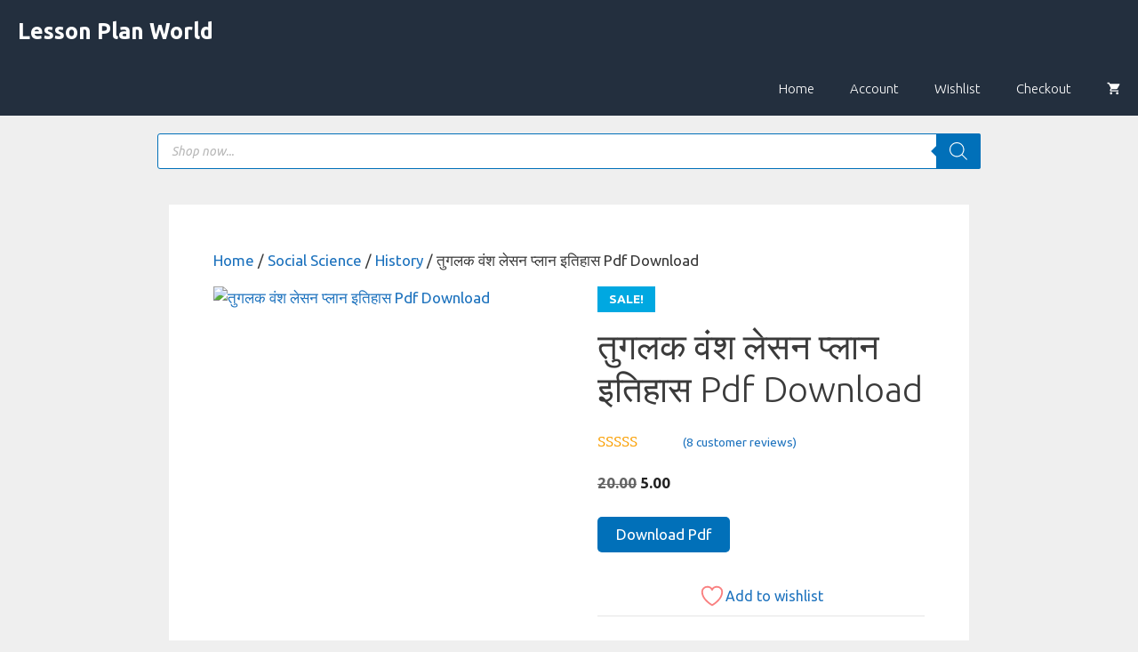

--- FILE ---
content_type: text/html; charset=UTF-8
request_url: https://shop.lessonplanworld.com/product/%E0%A4%A4%E0%A5%81%E0%A4%97%E0%A4%B2%E0%A4%95-%E0%A4%B5%E0%A4%82%E0%A4%B6-%E0%A4%B2%E0%A5%87%E0%A4%B8%E0%A4%A8-%E0%A4%AA%E0%A5%8D%E0%A4%B2%E0%A4%BE%E0%A4%A8-%E0%A4%87%E0%A4%A4%E0%A4%BF%E0%A4%B9/
body_size: 43978
content:
<!DOCTYPE html><html lang="en-US" prefix="og: https://ogp.me/ns#"><head><meta charset="UTF-8"> <script>document.documentElement.className=document.documentElement.className+' yes-js js_active js'</script> <style>img:is([sizes="auto" i], [sizes^="auto," i]) { contain-intrinsic-size: 3000px 1500px }</style><meta name="viewport" content="width=device-width, initial-scale=1"><link rel="apple-touch-icon" sizes="180x180" href="/apple-touch-icon.png"><link rel="icon" type="image/png" sizes="32x32" href="/favicon-32x32.png"><link rel="icon" type="image/png" sizes="16x16" href="/favicon-16x16.png"><link rel="manifest" href="/site.webmanifest"><link rel="mask-icon" href="/safari-pinned-tab.svg" color="#5bbad5"><meta name="msapplication-TileColor" content="#da532c"><meta name="theme-color" content="#ffffff"><title>तुगलक वंश लेसन प्लान इतिहास Pdf Download (2025)</title><meta name="description" content="संक्षिप्त विवरण (Brief Description)"/><meta name="robots" content="follow, index, max-snippet:-1, max-video-preview:-1, max-image-preview:large"/><link rel="canonical" href="https://shop.lessonplanworld.com/product/%e0%a4%a4%e0%a5%81%e0%a4%97%e0%a4%b2%e0%a4%95-%e0%a4%b5%e0%a4%82%e0%a4%b6-%e0%a4%b2%e0%a5%87%e0%a4%b8%e0%a4%a8-%e0%a4%aa%e0%a5%8d%e0%a4%b2%e0%a4%be%e0%a4%a8-%e0%a4%87%e0%a4%a4%e0%a4%bf%e0%a4%b9/" /><meta property="og:locale" content="en_US" /><meta property="og:type" content="product" /><meta property="og:title" content="तुगलक वंश लेसन प्लान इतिहास Pdf Download (2025)" /><meta property="og:description" content="संक्षिप्त विवरण (Brief Description)" /><meta property="og:url" content="https://shop.lessonplanworld.com/product/%e0%a4%a4%e0%a5%81%e0%a4%97%e0%a4%b2%e0%a4%95-%e0%a4%b5%e0%a4%82%e0%a4%b6-%e0%a4%b2%e0%a5%87%e0%a4%b8%e0%a4%a8-%e0%a4%aa%e0%a5%8d%e0%a4%b2%e0%a4%be%e0%a4%a8-%e0%a4%87%e0%a4%a4%e0%a4%bf%e0%a4%b9/" /><meta property="og:site_name" content="Lesson Plan World Online Shop" /><meta property="og:updated_time" content="2025-09-02T22:34:17+05:30" /><meta property="product:price:amount" content="5" /><meta property="product:price:currency" content="INR" /><meta property="product:availability" content="instock" /><meta name="twitter:card" content="summary_large_image" /><meta name="twitter:title" content="तुगलक वंश लेसन प्लान इतिहास Pdf Download (2025)" /><meta name="twitter:description" content="संक्षिप्त विवरण (Brief Description)" /><meta name="twitter:label1" content="Price" /><meta name="twitter:data1" content="&#8377;5.00" /><meta name="twitter:label2" content="Availability" /><meta name="twitter:data2" content="In stock" /> <script type="application/ld+json" class="rank-math-schema">{"@context":"https://schema.org","@graph":[{"@type":["LocalBusiness","Organization"],"@id":"https://shop.lessonplanworld.com/#organization","name":"Lesson Plan World Online Shop","url":"https://shop.lessonplanworld.com","email":"shop@lessonplanworld.com","logo":{"@type":"ImageObject","@id":"https://shop.lessonplanworld.com/#logo","url":"https://shop.lessonplanworld.com/wp-content/uploads/2023/03/LP-World-Favicon.jpg","contentUrl":"https://shop.lessonplanworld.com/wp-content/uploads/2023/03/LP-World-Favicon.jpg","caption":"Lesson Plan World Online Shop","inLanguage":"en-US","width":"512","height":"512"},"priceRange":"1-50","image":{"@id":"https://shop.lessonplanworld.com/#logo"}},{"@type":"WebSite","@id":"https://shop.lessonplanworld.com/#website","url":"https://shop.lessonplanworld.com","name":"Lesson Plan World Online Shop","publisher":{"@id":"https://shop.lessonplanworld.com/#organization"},"inLanguage":"en-US"},{"@type":"ImageObject","@id":"https://lessonplanworld.com/wp-content/uploads/2022/04/tuglak-vansh-history-lesson-plan-hindi.webp","url":"https://lessonplanworld.com/wp-content/uploads/2022/04/tuglak-vansh-history-lesson-plan-hindi.webp","width":"1200","height":"630","caption":"\u0924\u0941\u0917\u0932\u0915 \u0935\u0902\u0936 \u0932\u0947\u0938\u0928 \u092a\u094d\u0932\u093e\u0928 \u0907\u0924\u093f\u0939\u093e\u0938 Pdf Download","inLanguage":"en-US"},{"@type":"ItemPage","@id":"https://shop.lessonplanworld.com/product/%e0%a4%a4%e0%a5%81%e0%a4%97%e0%a4%b2%e0%a4%95-%e0%a4%b5%e0%a4%82%e0%a4%b6-%e0%a4%b2%e0%a5%87%e0%a4%b8%e0%a4%a8-%e0%a4%aa%e0%a5%8d%e0%a4%b2%e0%a4%be%e0%a4%a8-%e0%a4%87%e0%a4%a4%e0%a4%bf%e0%a4%b9/#webpage","url":"https://shop.lessonplanworld.com/product/%e0%a4%a4%e0%a5%81%e0%a4%97%e0%a4%b2%e0%a4%95-%e0%a4%b5%e0%a4%82%e0%a4%b6-%e0%a4%b2%e0%a5%87%e0%a4%b8%e0%a4%a8-%e0%a4%aa%e0%a5%8d%e0%a4%b2%e0%a4%be%e0%a4%a8-%e0%a4%87%e0%a4%a4%e0%a4%bf%e0%a4%b9/","name":"\u0924\u0941\u0917\u0932\u0915 \u0935\u0902\u0936 \u0932\u0947\u0938\u0928 \u092a\u094d\u0932\u093e\u0928 \u0907\u0924\u093f\u0939\u093e\u0938 Pdf Download (2025)","datePublished":"2022-04-14T21:55:49+05:30","dateModified":"2025-09-02T22:34:17+05:30","isPartOf":{"@id":"https://shop.lessonplanworld.com/#website"},"primaryImageOfPage":{"@id":"https://lessonplanworld.com/wp-content/uploads/2022/04/tuglak-vansh-history-lesson-plan-hindi.webp"},"inLanguage":"en-US"},{"@type":"Product","name":"\u0924\u0941\u0917\u0932\u0915 \u0935\u0902\u0936 \u0932\u0947\u0938\u0928 \u092a\u094d\u0932\u093e\u0928 \u0907\u0924\u093f\u0939\u093e\u0938 Pdf Download (2025)","description":"\u0938\u0902\u0915\u094d\u0937\u093f\u092a\u094d\u0924 \u0935\u093f\u0935\u0930\u0923 (Brief Description)","sku":"LPW_86PWDC","category":"Social Science &gt; History","mainEntityOfPage":{"@id":"https://shop.lessonplanworld.com/product/%e0%a4%a4%e0%a5%81%e0%a4%97%e0%a4%b2%e0%a4%95-%e0%a4%b5%e0%a4%82%e0%a4%b6-%e0%a4%b2%e0%a5%87%e0%a4%b8%e0%a4%a8-%e0%a4%aa%e0%a5%8d%e0%a4%b2%e0%a4%be%e0%a4%a8-%e0%a4%87%e0%a4%a4%e0%a4%bf%e0%a4%b9/#webpage"},"image":[{"@type":"ImageObject","url":"https://lessonplanworld.com/wp-content/uploads/2022/04/tuglak-vansh-history-lesson-plan-hindi.webp","height":"630","width":"1200"}],"aggregateRating":{"@type":"AggregateRating","ratingValue":"4.86","bestRating":"5","ratingCount":"7","reviewCount":"8"},"review":[{"@type":"Review","@id":"https://shop.lessonplanworld.com/product/%e0%a4%a4%e0%a5%81%e0%a4%97%e0%a4%b2%e0%a4%95-%e0%a4%b5%e0%a4%82%e0%a4%b6-%e0%a4%b2%e0%a5%87%e0%a4%b8%e0%a4%a8-%e0%a4%aa%e0%a5%8d%e0%a4%b2%e0%a4%be%e0%a4%a8-%e0%a4%87%e0%a4%a4%e0%a4%bf%e0%a4%b9/#li-comment-8542","description":"detailed lesson plans.","datePublished":"2025-07-14 09:15:00","reviewRating":{"@type":"Rating","ratingValue":"5","bestRating":"5","worstRating":"1"},"author":{"@type":"Person","name":"Maya"}},{"@type":"Review","@id":"https://shop.lessonplanworld.com/product/%e0%a4%a4%e0%a5%81%e0%a4%97%e0%a4%b2%e0%a4%95-%e0%a4%b5%e0%a4%82%e0%a4%b6-%e0%a4%b2%e0%a5%87%e0%a4%b8%e0%a4%a8-%e0%a4%aa%e0%a5%8d%e0%a4%b2%e0%a4%be%e0%a4%a8-%e0%a4%87%e0%a4%a4%e0%a4%bf%e0%a4%b9/#li-comment-8773","description":"Mujhe yeh site bahut helpful lagi","datePublished":"2025-06-13 12:00:00","reviewRating":{"@type":"Rating","ratingValue":"5","bestRating":"5","worstRating":"1"},"author":{"@type":"Person","name":"Rohit"}},{"@type":"Review","@id":"https://shop.lessonplanworld.com/product/%e0%a4%a4%e0%a5%81%e0%a4%97%e0%a4%b2%e0%a4%95-%e0%a4%b5%e0%a4%82%e0%a4%b6-%e0%a4%b2%e0%a5%87%e0%a4%b8%e0%a4%a8-%e0%a4%aa%e0%a5%8d%e0%a4%b2%e0%a4%be%e0%a4%a8-%e0%a4%87%e0%a4%a4%e0%a4%bf%e0%a4%b9/#li-comment-8854","description":"Sahi content mila","datePublished":"2025-03-19 10:15:00","reviewRating":{"@type":"Rating","ratingValue":"4","bestRating":"5","worstRating":"1"},"author":{"@type":"Person","name":"Bharat"}},{"@type":"Review","@id":"https://shop.lessonplanworld.com/product/%e0%a4%a4%e0%a5%81%e0%a4%97%e0%a4%b2%e0%a4%95-%e0%a4%b5%e0%a4%82%e0%a4%b6-%e0%a4%b2%e0%a5%87%e0%a4%b8%e0%a4%a8-%e0%a4%aa%e0%a5%8d%e0%a4%b2%e0%a4%be%e0%a4%a8-%e0%a4%87%e0%a4%a4%e0%a4%bf%e0%a4%b9/#li-comment-8466","description":"Bachon ke level ke according plan perfect hai.","datePublished":"2025-03-08 09:50:00","reviewRating":{"@type":"Rating","ratingValue":"5","bestRating":"5","worstRating":"1"},"author":{"@type":"Person","name":"Hemlata"}},{"@type":"Review","@id":"https://shop.lessonplanworld.com/product/%e0%a4%a4%e0%a5%81%e0%a4%97%e0%a4%b2%e0%a4%95-%e0%a4%b5%e0%a4%82%e0%a4%b6-%e0%a4%b2%e0%a5%87%e0%a4%b8%e0%a4%a8-%e0%a4%aa%e0%a5%8d%e0%a4%b2%e0%a4%be%e0%a4%a8-%e0%a4%87%e0%a4%a4%e0%a4%bf%e0%a4%b9/#li-comment-8631","description":"Helpful hai but subjects aur cover karo.","datePublished":"2025-02-22 12:20:00","reviewRating":{"@type":"Rating","ratingValue":"4","bestRating":"5","worstRating":"1"},"author":{"@type":"Person","name":"Amrita"}},{"@type":"Review","@id":"https://shop.lessonplanworld.com/product/%e0%a4%a4%e0%a5%81%e0%a4%97%e0%a4%b2%e0%a4%95-%e0%a4%b5%e0%a4%82%e0%a4%b6-%e0%a4%b2%e0%a5%87%e0%a4%b8%e0%a4%a8-%e0%a4%aa%e0%a5%8d%e0%a4%b2%e0%a4%be%e0%a4%a8-%e0%a4%87%e0%a4%a4%e0%a4%bf%e0%a4%b9/#li-comment-8837","description":"Really useful for D.El.Ed students","datePublished":"2025-02-03 08:55:00","reviewRating":{"@type":"Rating","ratingValue":"5","bestRating":"5","worstRating":"1"},"author":{"@type":"Person","name":"Kiran"}},{"@type":"Review","@id":"https://shop.lessonplanworld.com/product/%e0%a4%a4%e0%a5%81%e0%a4%97%e0%a4%b2%e0%a4%95-%e0%a4%b5%e0%a4%82%e0%a4%b6-%e0%a4%b2%e0%a5%87%e0%a4%b8%e0%a4%a8-%e0%a4%aa%e0%a5%8d%e0%a4%b2%e0%a4%be%e0%a4%a8-%e0%a4%87%e0%a4%a4%e0%a4%bf%e0%a4%b9/#li-comment-8472","description":"Bahut accha explanation mila har topic ka","datePublished":"2024-12-19 12:30:00","reviewRating":{"@type":"Rating","ratingValue":"5","bestRating":"5","worstRating":"1"},"author":{"@type":"Person","name":"Sneha"}},{"@type":"Review","@id":"https://shop.lessonplanworld.com/product/%e0%a4%a4%e0%a5%81%e0%a4%97%e0%a4%b2%e0%a4%95-%e0%a4%b5%e0%a4%82%e0%a4%b6-%e0%a4%b2%e0%a5%87%e0%a4%b8%e0%a4%a8-%e0%a4%aa%e0%a5%8d%e0%a4%b2%e0%a4%be%e0%a4%a8-%e0%a4%87%e0%a4%a4%e0%a4%bf%e0%a4%b9/#li-comment-8710","description":"Lesson Plan World best hai.","datePublished":"2024-05-13 13:15:00","reviewRating":{"@type":"Rating","ratingValue":"5","bestRating":"5","worstRating":"1"},"author":{"@type":"Person","name":"Shubham"}}],"offers":{"@type":"Offer","price":"5.00","priceCurrency":"INR","priceValidUntil":"2026-12-31","availability":"https://schema.org/InStock","itemCondition":"NewCondition","url":"https://shop.lessonplanworld.com/product/%e0%a4%a4%e0%a5%81%e0%a4%97%e0%a4%b2%e0%a4%95-%e0%a4%b5%e0%a4%82%e0%a4%b6-%e0%a4%b2%e0%a5%87%e0%a4%b8%e0%a4%a8-%e0%a4%aa%e0%a5%8d%e0%a4%b2%e0%a4%be%e0%a4%a8-%e0%a4%87%e0%a4%a4%e0%a4%bf%e0%a4%b9/","seller":{"@type":"Organization","@id":"https://shop.lessonplanworld.com/","name":"Lesson Plan World Online Shop","url":"https://shop.lessonplanworld.com","logo":"https://shop.lessonplanworld.com/wp-content/uploads/2023/03/LP-World-Favicon.jpg"}},"@id":"https://shop.lessonplanworld.com/product/%e0%a4%a4%e0%a5%81%e0%a4%97%e0%a4%b2%e0%a4%95-%e0%a4%b5%e0%a4%82%e0%a4%b6-%e0%a4%b2%e0%a5%87%e0%a4%b8%e0%a4%a8-%e0%a4%aa%e0%a5%8d%e0%a4%b2%e0%a4%be%e0%a4%a8-%e0%a4%87%e0%a4%a4%e0%a4%bf%e0%a4%b9/#richSnippet"}]}</script> <link rel='dns-prefetch' href='//sdk.cashfree.com' /><link href='https://fonts.gstatic.com' crossorigin rel='preconnect' /><link href='https://fonts.googleapis.com' crossorigin rel='preconnect' /><link rel="alternate" type="application/rss+xml" title="Lesson Plan World &raquo; Feed" href="https://shop.lessonplanworld.com/feed/" /><link rel="alternate" type="application/rss+xml" title="Lesson Plan World &raquo; Comments Feed" href="https://shop.lessonplanworld.com/comments/feed/" /><link rel="alternate" type="application/rss+xml" title="Lesson Plan World &raquo; तुगलक वंश लेसन प्लान इतिहास Pdf Download Comments Feed" href="https://shop.lessonplanworld.com/product/%e0%a4%a4%e0%a5%81%e0%a4%97%e0%a4%b2%e0%a4%95-%e0%a4%b5%e0%a4%82%e0%a4%b6-%e0%a4%b2%e0%a5%87%e0%a4%b8%e0%a4%a8-%e0%a4%aa%e0%a5%8d%e0%a4%b2%e0%a4%be%e0%a4%a8-%e0%a4%87%e0%a4%a4%e0%a4%bf%e0%a4%b9/feed/" /><link rel='stylesheet' id='xoo-aff-style-css' href='https://shop.lessonplanworld.com/wp-content/plugins/easy-login-woocommerce/xoo-form-fields-fw/assets/css/xoo-aff-style.css?ver=2.0.6' media='all' /><style id='xoo-aff-style-inline-css'>.xoo-aff-input-group .xoo-aff-input-icon{
	background-color:  #eee;
	color:  #555;
	max-width: 40px;
	min-width: 40px;
	border-color:  #ccc;
	border-width: 1px;
	font-size: 14px;
}
.xoo-aff-group{
	margin-bottom: 30px;
}

.xoo-aff-group input[type="text"], .xoo-aff-group input[type="password"], .xoo-aff-group input[type="email"], .xoo-aff-group input[type="number"], .xoo-aff-group select, .xoo-aff-group select + .select2, .xoo-aff-group input[type="tel"], .xoo-aff-group input[type="file"]{
	background-color: #fff;
	color: #777;
	border-width: 1px;
	border-color: #cccccc;
	height: 50px;
}


.xoo-aff-group input[type="file"]{
	line-height: calc(50px - 13px);
}



.xoo-aff-group input[type="text"]::placeholder, .xoo-aff-group input[type="password"]::placeholder, .xoo-aff-group input[type="email"]::placeholder, .xoo-aff-group input[type="number"]::placeholder, .xoo-aff-group select::placeholder, .xoo-aff-group input[type="tel"]::placeholder, .xoo-aff-group .select2-selection__rendered, .xoo-aff-group .select2-container--default .select2-selection--single .select2-selection__rendered, .xoo-aff-group input[type="file"]::placeholder, .xoo-aff-group input::file-selector-button{
	color: #777;
}

.xoo-aff-group input[type="text"]:focus, .xoo-aff-group input[type="password"]:focus, .xoo-aff-group input[type="email"]:focus, .xoo-aff-group input[type="number"]:focus, .xoo-aff-group select:focus, .xoo-aff-group select + .select2:focus, .xoo-aff-group input[type="tel"]:focus, .xoo-aff-group input[type="file"]:focus{
	background-color: #ededed;
	color: #000;
}

[placeholder]:focus::-webkit-input-placeholder{
	color: #000!important;
}


.xoo-aff-input-icon + input[type="text"], .xoo-aff-input-icon + input[type="password"], .xoo-aff-input-icon + input[type="email"], .xoo-aff-input-icon + input[type="number"], .xoo-aff-input-icon + select, .xoo-aff-input-icon + select + .select2,  .xoo-aff-input-icon + input[type="tel"], .xoo-aff-input-icon + input[type="file"]{
	border-bottom-left-radius: 0;
	border-top-left-radius: 0;
}</style><link rel='stylesheet' id='xoo-aff-font-awesome5-css' href='https://shop.lessonplanworld.com/wp-content/plugins/easy-login-woocommerce/xoo-form-fields-fw/lib/fontawesome5/css/all.min.css?ver=6.8.3' media='all' /><link rel='stylesheet' id='wp-block-library-css' href='https://shop.lessonplanworld.com/wp-includes/css/dist/block-library/style.min.css?ver=6.8.3' media='all' /><style id='classic-theme-styles-inline-css'>/*! This file is auto-generated */
.wp-block-button__link{color:#fff;background-color:#32373c;border-radius:9999px;box-shadow:none;text-decoration:none;padding:calc(.667em + 2px) calc(1.333em + 2px);font-size:1.125em}.wp-block-file__button{background:#32373c;color:#fff;text-decoration:none}</style><link rel='stylesheet' id='yith-wcwl-add-to-wishlist-css' href='https://shop.lessonplanworld.com/wp-content/plugins/yith-woocommerce-wishlist/assets/css/frontend/add-to-wishlist.css?ver=4.10.0' media='all' /><style id='yith-wcwl-add-to-wishlist-inline-css'>:root { --add-to-wishlist-icon-color: rgb(249,128,128); --added-to-wishlist-icon-color: rgb(249,128,128); --color-add-to-wishlist-background: #333333; --color-add-to-wishlist-text: #FFFFFF; --color-add-to-wishlist-border: #333333; --color-add-to-wishlist-background-hover: #333333; --color-add-to-wishlist-text-hover: #FFFFFF; --color-add-to-wishlist-border-hover: #333333; --rounded-corners-radius: 16px; --color-add-to-cart-background: #333333; --color-add-to-cart-text: #FFFFFF; --color-add-to-cart-border: #333333; --color-add-to-cart-background-hover: #4F4F4F; --color-add-to-cart-text-hover: #FFFFFF; --color-add-to-cart-border-hover: #4F4F4F; --add-to-cart-rounded-corners-radius: 16px; --color-button-style-1-background: #333333; --color-button-style-1-text: #FFFFFF; --color-button-style-1-border: #333333; --color-button-style-1-background-hover: #4F4F4F; --color-button-style-1-text-hover: #FFFFFF; --color-button-style-1-border-hover: #4F4F4F; --color-button-style-2-background: #333333; --color-button-style-2-text: #FFFFFF; --color-button-style-2-border: #333333; --color-button-style-2-background-hover: #4F4F4F; --color-button-style-2-text-hover: #FFFFFF; --color-button-style-2-border-hover: #4F4F4F; --color-wishlist-table-background: #ffffff; --color-wishlist-table-text: #6d6c6c; --color-wishlist-table-border: #cccccc; --color-headers-background: #F4F4F4; --feedback-duration: 3s }</style><link rel='stylesheet' id='jquery-selectBox-css' href='https://shop.lessonplanworld.com/wp-content/plugins/yith-woocommerce-wishlist/assets/css/jquery.selectBox.css?ver=1.2.0' media='all' /><link rel='stylesheet' id='woocommerce_prettyPhoto_css-css' href='//shop.lessonplanworld.com/wp-content/plugins/woocommerce/assets/css/prettyPhoto.css?ver=3.1.6' media='all' /><link rel='stylesheet' id='yith-wcwl-main-css' href='https://shop.lessonplanworld.com/wp-content/plugins/yith-woocommerce-wishlist/assets/css/style.css?ver=4.10.0' media='all' /><style id='yith-wcwl-main-inline-css'>:root { --add-to-wishlist-icon-color: rgb(249,128,128); --added-to-wishlist-icon-color: rgb(249,128,128); --color-add-to-wishlist-background: #333333; --color-add-to-wishlist-text: #FFFFFF; --color-add-to-wishlist-border: #333333; --color-add-to-wishlist-background-hover: #333333; --color-add-to-wishlist-text-hover: #FFFFFF; --color-add-to-wishlist-border-hover: #333333; --rounded-corners-radius: 16px; --color-add-to-cart-background: #333333; --color-add-to-cart-text: #FFFFFF; --color-add-to-cart-border: #333333; --color-add-to-cart-background-hover: #4F4F4F; --color-add-to-cart-text-hover: #FFFFFF; --color-add-to-cart-border-hover: #4F4F4F; --add-to-cart-rounded-corners-radius: 16px; --color-button-style-1-background: #333333; --color-button-style-1-text: #FFFFFF; --color-button-style-1-border: #333333; --color-button-style-1-background-hover: #4F4F4F; --color-button-style-1-text-hover: #FFFFFF; --color-button-style-1-border-hover: #4F4F4F; --color-button-style-2-background: #333333; --color-button-style-2-text: #FFFFFF; --color-button-style-2-border: #333333; --color-button-style-2-background-hover: #4F4F4F; --color-button-style-2-text-hover: #FFFFFF; --color-button-style-2-border-hover: #4F4F4F; --color-wishlist-table-background: #ffffff; --color-wishlist-table-text: #6d6c6c; --color-wishlist-table-border: #cccccc; --color-headers-background: #F4F4F4; --feedback-duration: 3s }</style><style id='global-styles-inline-css'>:root{--wp--preset--aspect-ratio--square: 1;--wp--preset--aspect-ratio--4-3: 4/3;--wp--preset--aspect-ratio--3-4: 3/4;--wp--preset--aspect-ratio--3-2: 3/2;--wp--preset--aspect-ratio--2-3: 2/3;--wp--preset--aspect-ratio--16-9: 16/9;--wp--preset--aspect-ratio--9-16: 9/16;--wp--preset--color--black: #000000;--wp--preset--color--cyan-bluish-gray: #abb8c3;--wp--preset--color--white: #ffffff;--wp--preset--color--pale-pink: #f78da7;--wp--preset--color--vivid-red: #cf2e2e;--wp--preset--color--luminous-vivid-orange: #ff6900;--wp--preset--color--luminous-vivid-amber: #fcb900;--wp--preset--color--light-green-cyan: #7bdcb5;--wp--preset--color--vivid-green-cyan: #00d084;--wp--preset--color--pale-cyan-blue: #8ed1fc;--wp--preset--color--vivid-cyan-blue: #0693e3;--wp--preset--color--vivid-purple: #9b51e0;--wp--preset--color--contrast: var(--contrast);--wp--preset--color--contrast-2: var(--contrast-2);--wp--preset--color--contrast-3: var(--contrast-3);--wp--preset--color--base: var(--base);--wp--preset--color--base-2: var(--base-2);--wp--preset--color--base-3: var(--base-3);--wp--preset--color--accent: var(--accent);--wp--preset--color--global-color-8: var(--global-color-8);--wp--preset--color--global-color-9: var(--global-color-9);--wp--preset--gradient--vivid-cyan-blue-to-vivid-purple: linear-gradient(135deg,rgba(6,147,227,1) 0%,rgb(155,81,224) 100%);--wp--preset--gradient--light-green-cyan-to-vivid-green-cyan: linear-gradient(135deg,rgb(122,220,180) 0%,rgb(0,208,130) 100%);--wp--preset--gradient--luminous-vivid-amber-to-luminous-vivid-orange: linear-gradient(135deg,rgba(252,185,0,1) 0%,rgba(255,105,0,1) 100%);--wp--preset--gradient--luminous-vivid-orange-to-vivid-red: linear-gradient(135deg,rgba(255,105,0,1) 0%,rgb(207,46,46) 100%);--wp--preset--gradient--very-light-gray-to-cyan-bluish-gray: linear-gradient(135deg,rgb(238,238,238) 0%,rgb(169,184,195) 100%);--wp--preset--gradient--cool-to-warm-spectrum: linear-gradient(135deg,rgb(74,234,220) 0%,rgb(151,120,209) 20%,rgb(207,42,186) 40%,rgb(238,44,130) 60%,rgb(251,105,98) 80%,rgb(254,248,76) 100%);--wp--preset--gradient--blush-light-purple: linear-gradient(135deg,rgb(255,206,236) 0%,rgb(152,150,240) 100%);--wp--preset--gradient--blush-bordeaux: linear-gradient(135deg,rgb(254,205,165) 0%,rgb(254,45,45) 50%,rgb(107,0,62) 100%);--wp--preset--gradient--luminous-dusk: linear-gradient(135deg,rgb(255,203,112) 0%,rgb(199,81,192) 50%,rgb(65,88,208) 100%);--wp--preset--gradient--pale-ocean: linear-gradient(135deg,rgb(255,245,203) 0%,rgb(182,227,212) 50%,rgb(51,167,181) 100%);--wp--preset--gradient--electric-grass: linear-gradient(135deg,rgb(202,248,128) 0%,rgb(113,206,126) 100%);--wp--preset--gradient--midnight: linear-gradient(135deg,rgb(2,3,129) 0%,rgb(40,116,252) 100%);--wp--preset--font-size--small: 13px;--wp--preset--font-size--medium: 20px;--wp--preset--font-size--large: 36px;--wp--preset--font-size--x-large: 42px;--wp--preset--spacing--20: 0.44rem;--wp--preset--spacing--30: 0.67rem;--wp--preset--spacing--40: 1rem;--wp--preset--spacing--50: 1.5rem;--wp--preset--spacing--60: 2.25rem;--wp--preset--spacing--70: 3.38rem;--wp--preset--spacing--80: 5.06rem;--wp--preset--shadow--natural: 6px 6px 9px rgba(0, 0, 0, 0.2);--wp--preset--shadow--deep: 12px 12px 50px rgba(0, 0, 0, 0.4);--wp--preset--shadow--sharp: 6px 6px 0px rgba(0, 0, 0, 0.2);--wp--preset--shadow--outlined: 6px 6px 0px -3px rgba(255, 255, 255, 1), 6px 6px rgba(0, 0, 0, 1);--wp--preset--shadow--crisp: 6px 6px 0px rgba(0, 0, 0, 1);}:where(.is-layout-flex){gap: 0.5em;}:where(.is-layout-grid){gap: 0.5em;}body .is-layout-flex{display: flex;}.is-layout-flex{flex-wrap: wrap;align-items: center;}.is-layout-flex > :is(*, div){margin: 0;}body .is-layout-grid{display: grid;}.is-layout-grid > :is(*, div){margin: 0;}:where(.wp-block-columns.is-layout-flex){gap: 2em;}:where(.wp-block-columns.is-layout-grid){gap: 2em;}:where(.wp-block-post-template.is-layout-flex){gap: 1.25em;}:where(.wp-block-post-template.is-layout-grid){gap: 1.25em;}.has-black-color{color: var(--wp--preset--color--black) !important;}.has-cyan-bluish-gray-color{color: var(--wp--preset--color--cyan-bluish-gray) !important;}.has-white-color{color: var(--wp--preset--color--white) !important;}.has-pale-pink-color{color: var(--wp--preset--color--pale-pink) !important;}.has-vivid-red-color{color: var(--wp--preset--color--vivid-red) !important;}.has-luminous-vivid-orange-color{color: var(--wp--preset--color--luminous-vivid-orange) !important;}.has-luminous-vivid-amber-color{color: var(--wp--preset--color--luminous-vivid-amber) !important;}.has-light-green-cyan-color{color: var(--wp--preset--color--light-green-cyan) !important;}.has-vivid-green-cyan-color{color: var(--wp--preset--color--vivid-green-cyan) !important;}.has-pale-cyan-blue-color{color: var(--wp--preset--color--pale-cyan-blue) !important;}.has-vivid-cyan-blue-color{color: var(--wp--preset--color--vivid-cyan-blue) !important;}.has-vivid-purple-color{color: var(--wp--preset--color--vivid-purple) !important;}.has-black-background-color{background-color: var(--wp--preset--color--black) !important;}.has-cyan-bluish-gray-background-color{background-color: var(--wp--preset--color--cyan-bluish-gray) !important;}.has-white-background-color{background-color: var(--wp--preset--color--white) !important;}.has-pale-pink-background-color{background-color: var(--wp--preset--color--pale-pink) !important;}.has-vivid-red-background-color{background-color: var(--wp--preset--color--vivid-red) !important;}.has-luminous-vivid-orange-background-color{background-color: var(--wp--preset--color--luminous-vivid-orange) !important;}.has-luminous-vivid-amber-background-color{background-color: var(--wp--preset--color--luminous-vivid-amber) !important;}.has-light-green-cyan-background-color{background-color: var(--wp--preset--color--light-green-cyan) !important;}.has-vivid-green-cyan-background-color{background-color: var(--wp--preset--color--vivid-green-cyan) !important;}.has-pale-cyan-blue-background-color{background-color: var(--wp--preset--color--pale-cyan-blue) !important;}.has-vivid-cyan-blue-background-color{background-color: var(--wp--preset--color--vivid-cyan-blue) !important;}.has-vivid-purple-background-color{background-color: var(--wp--preset--color--vivid-purple) !important;}.has-black-border-color{border-color: var(--wp--preset--color--black) !important;}.has-cyan-bluish-gray-border-color{border-color: var(--wp--preset--color--cyan-bluish-gray) !important;}.has-white-border-color{border-color: var(--wp--preset--color--white) !important;}.has-pale-pink-border-color{border-color: var(--wp--preset--color--pale-pink) !important;}.has-vivid-red-border-color{border-color: var(--wp--preset--color--vivid-red) !important;}.has-luminous-vivid-orange-border-color{border-color: var(--wp--preset--color--luminous-vivid-orange) !important;}.has-luminous-vivid-amber-border-color{border-color: var(--wp--preset--color--luminous-vivid-amber) !important;}.has-light-green-cyan-border-color{border-color: var(--wp--preset--color--light-green-cyan) !important;}.has-vivid-green-cyan-border-color{border-color: var(--wp--preset--color--vivid-green-cyan) !important;}.has-pale-cyan-blue-border-color{border-color: var(--wp--preset--color--pale-cyan-blue) !important;}.has-vivid-cyan-blue-border-color{border-color: var(--wp--preset--color--vivid-cyan-blue) !important;}.has-vivid-purple-border-color{border-color: var(--wp--preset--color--vivid-purple) !important;}.has-vivid-cyan-blue-to-vivid-purple-gradient-background{background: var(--wp--preset--gradient--vivid-cyan-blue-to-vivid-purple) !important;}.has-light-green-cyan-to-vivid-green-cyan-gradient-background{background: var(--wp--preset--gradient--light-green-cyan-to-vivid-green-cyan) !important;}.has-luminous-vivid-amber-to-luminous-vivid-orange-gradient-background{background: var(--wp--preset--gradient--luminous-vivid-amber-to-luminous-vivid-orange) !important;}.has-luminous-vivid-orange-to-vivid-red-gradient-background{background: var(--wp--preset--gradient--luminous-vivid-orange-to-vivid-red) !important;}.has-very-light-gray-to-cyan-bluish-gray-gradient-background{background: var(--wp--preset--gradient--very-light-gray-to-cyan-bluish-gray) !important;}.has-cool-to-warm-spectrum-gradient-background{background: var(--wp--preset--gradient--cool-to-warm-spectrum) !important;}.has-blush-light-purple-gradient-background{background: var(--wp--preset--gradient--blush-light-purple) !important;}.has-blush-bordeaux-gradient-background{background: var(--wp--preset--gradient--blush-bordeaux) !important;}.has-luminous-dusk-gradient-background{background: var(--wp--preset--gradient--luminous-dusk) !important;}.has-pale-ocean-gradient-background{background: var(--wp--preset--gradient--pale-ocean) !important;}.has-electric-grass-gradient-background{background: var(--wp--preset--gradient--electric-grass) !important;}.has-midnight-gradient-background{background: var(--wp--preset--gradient--midnight) !important;}.has-small-font-size{font-size: var(--wp--preset--font-size--small) !important;}.has-medium-font-size{font-size: var(--wp--preset--font-size--medium) !important;}.has-large-font-size{font-size: var(--wp--preset--font-size--large) !important;}.has-x-large-font-size{font-size: var(--wp--preset--font-size--x-large) !important;}
:where(.wp-block-post-template.is-layout-flex){gap: 1.25em;}:where(.wp-block-post-template.is-layout-grid){gap: 1.25em;}
:where(.wp-block-columns.is-layout-flex){gap: 2em;}:where(.wp-block-columns.is-layout-grid){gap: 2em;}
:root :where(.wp-block-pullquote){font-size: 1.5em;line-height: 1.6;}</style><link rel='stylesheet' id='photoswipe-css' href='https://shop.lessonplanworld.com/wp-content/plugins/woocommerce/assets/css/photoswipe/photoswipe.min.css?ver=10.3.4' media='all' /><link rel='stylesheet' id='photoswipe-default-skin-css' href='https://shop.lessonplanworld.com/wp-content/plugins/woocommerce/assets/css/photoswipe/default-skin/default-skin.min.css?ver=10.3.4' media='all' /><link rel='stylesheet' id='woocommerce-layout-css' href='https://shop.lessonplanworld.com/wp-content/plugins/woocommerce/assets/css/woocommerce-layout.css?ver=10.3.4' media='all' /><link rel='stylesheet' id='woocommerce-smallscreen-css' href='https://shop.lessonplanworld.com/wp-content/plugins/woocommerce/assets/css/woocommerce-smallscreen.css?ver=10.3.4' media='only screen and (max-width: 768px)' /><link rel='stylesheet' id='woocommerce-general-css' href='https://shop.lessonplanworld.com/wp-content/plugins/woocommerce/assets/css/woocommerce.css?ver=10.3.4' media='all' /><style id='woocommerce-inline-inline-css'>.woocommerce form .form-row .required { visibility: visible; }</style><link rel='stylesheet' id='xoo-el-style-css' href='https://shop.lessonplanworld.com/wp-content/plugins/easy-login-woocommerce/assets/css/xoo-el-style.css?ver=2.9.6' media='all' /><style id='xoo-el-style-inline-css'>.xoo-el-form-container button.btn.button.xoo-el-action-btn{
		background-color: #0170b9;
		color: #ffffff;
		font-weight: 600;
		font-size: 15px;
		height: 40px;
	}

.xoo-el-container:not(.xoo-el-style-slider) .xoo-el-inmodal{
	max-width: 650px;
	max-height: 600px;
}

.xoo-el-style-slider .xoo-el-modal{
	transform: translateX(650px);
	max-width: 650px;
}


.xoo-el-main, .xoo-el-main a , .xoo-el-main label{
	color: #000000;
}
.xoo-el-srcont{
	background-color: #ffffff;
}
.xoo-el-form-container ul.xoo-el-tabs li.xoo-el-active {
	background-color: #232f3e;
	color: #ffffff;
}
.xoo-el-form-container ul.xoo-el-tabs li{
	background-color: #eeeeee;
	color: #000000;
	font-size: 16px;
	padding: 12px 20px;
}
.xoo-el-main{
	padding: 40px 30px;
}

.xoo-el-form-container button.xoo-el-action-btn:not(.button){
    font-weight: 600;
    font-size: 15px;
}



	.xoo-el-modal:before {
		vertical-align: middle;
	}

	.xoo-el-style-slider .xoo-el-srcont {
		justify-content: center;
	}

	.xoo-el-style-slider .xoo-el-main{
		padding-top: 10px;
		padding-bottom: 10px; 
	}





.xoo-el-popup-active .xoo-el-opac{
    opacity: 0.7;
    background-color: #000000;
}</style><link rel='stylesheet' id='xoo-el-fonts-css' href='https://shop.lessonplanworld.com/wp-content/plugins/easy-login-woocommerce/assets/css/xoo-el-fonts.css?ver=2.9.6' media='all' /><link rel='stylesheet' id='brands-styles-css' href='https://shop.lessonplanworld.com/wp-content/plugins/woocommerce/assets/css/brands.css?ver=10.3.4' media='all' /><link rel='stylesheet' id='dgwt-wcas-style-css' href='https://shop.lessonplanworld.com/wp-content/plugins/ajax-search-for-woocommerce/assets/css/style.min.css?ver=1.31.0' media='all' /><link rel='stylesheet' id='generate-comments-css' href='https://shop.lessonplanworld.com/wp-content/themes/generatepress/assets/css/components/comments.min.css?ver=3.6.0' media='all' /><link rel='stylesheet' id='generate-widget-areas-css' href='https://shop.lessonplanworld.com/wp-content/themes/generatepress/assets/css/components/widget-areas.min.css?ver=3.6.0' media='all' /><link rel='stylesheet' id='generate-style-css' href='https://shop.lessonplanworld.com/wp-content/themes/generatepress/assets/css/main.min.css?ver=3.6.0' media='all' /><style id='generate-style-inline-css'>body{background-color:#efefef;color:#3a3a3a;}a{color:#1e73be;}a:hover, a:focus, a:active{color:#000000;}.grid-container{max-width:1500px;}.wp-block-group__inner-container{max-width:1500px;margin-left:auto;margin-right:auto;}.generate-back-to-top{font-size:20px;border-radius:3px;position:fixed;bottom:30px;right:30px;line-height:40px;width:40px;text-align:center;z-index:10;transition:opacity 300ms ease-in-out;opacity:0.1;transform:translateY(1000px);}.generate-back-to-top__show{opacity:1;transform:translateY(0);}:root{--contrast:#222222;--contrast-2:#575760;--contrast-3:#b2b2be;--base:#f0f0f0;--base-2:#f7f8f9;--base-3:#ffffff;--accent:#1e73be;--global-color-8:#0170b9;--global-color-9:#232f3e;}:root .has-contrast-color{color:var(--contrast);}:root .has-contrast-background-color{background-color:var(--contrast);}:root .has-contrast-2-color{color:var(--contrast-2);}:root .has-contrast-2-background-color{background-color:var(--contrast-2);}:root .has-contrast-3-color{color:var(--contrast-3);}:root .has-contrast-3-background-color{background-color:var(--contrast-3);}:root .has-base-color{color:var(--base);}:root .has-base-background-color{background-color:var(--base);}:root .has-base-2-color{color:var(--base-2);}:root .has-base-2-background-color{background-color:var(--base-2);}:root .has-base-3-color{color:var(--base-3);}:root .has-base-3-background-color{background-color:var(--base-3);}:root .has-accent-color{color:var(--accent);}:root .has-accent-background-color{background-color:var(--accent);}:root .has-global-color-8-color{color:var(--global-color-8);}:root .has-global-color-8-background-color{background-color:var(--global-color-8);}:root .has-global-color-9-color{color:var(--global-color-9);}:root .has-global-color-9-background-color{background-color:var(--global-color-9);}body, button, input, select, textarea{font-family:Ubuntu, sans-serif;font-size:17px;}.main-title{font-size:25px;}@media (max-width:768px){.main-title{font-size:25px;}}.main-navigation a, .main-navigation .menu-toggle, .main-navigation .menu-bar-items{font-weight:300;font-size:15px;}h1{font-weight:300;font-size:40px;}h2{font-weight:400;font-size:35px;line-height:1.5;}h3{font-size:18px;}.top-bar{background-color:#636363;color:#ffffff;}.top-bar a{color:#ffffff;}.top-bar a:hover{color:#303030;}.site-header{background-color:#232f3e;color:#ffffff;}.site-header a{color:#ffffff;}.main-title a,.main-title a:hover{color:var(--base-3);}.site-description{color:#ffffff;}.mobile-menu-control-wrapper .menu-toggle,.mobile-menu-control-wrapper .menu-toggle:hover,.mobile-menu-control-wrapper .menu-toggle:focus,.has-inline-mobile-toggle #site-navigation.toggled{background-color:rgba(0, 0, 0, 0.02);}.main-navigation,.main-navigation ul ul{background-color:#232f3e;}.main-navigation .main-nav ul li a, .main-navigation .menu-toggle, .main-navigation .menu-bar-items{color:#ffffff;}.main-navigation .main-nav ul li:not([class*="current-menu-"]):hover > a, .main-navigation .main-nav ul li:not([class*="current-menu-"]):focus > a, .main-navigation .main-nav ul li.sfHover:not([class*="current-menu-"]) > a, .main-navigation .menu-bar-item:hover > a, .main-navigation .menu-bar-item.sfHover > a{color:#ff9b00;background-color:#232f3e;}button.menu-toggle:hover,button.menu-toggle:focus{color:#ffffff;}.main-navigation .main-nav ul li[class*="current-menu-"] > a{color:#ff9b00;background-color:#232f3e;}.navigation-search input[type="search"],.navigation-search input[type="search"]:active, .navigation-search input[type="search"]:focus, .main-navigation .main-nav ul li.search-item.active > a, .main-navigation .menu-bar-items .search-item.active > a{color:#ff9b00;background-color:#232f3e;}.main-navigation ul ul{background-color:#3f3f3f;}.main-navigation .main-nav ul ul li a{color:#515151;}.main-navigation .main-nav ul ul li:not([class*="current-menu-"]):hover > a,.main-navigation .main-nav ul ul li:not([class*="current-menu-"]):focus > a, .main-navigation .main-nav ul ul li.sfHover:not([class*="current-menu-"]) > a{color:#7a8896;background-color:#4f4f4f;}.main-navigation .main-nav ul ul li[class*="current-menu-"] > a{color:#8f919e;background-color:#4f4f4f;}.separate-containers .inside-article, .separate-containers .comments-area, .separate-containers .page-header, .one-container .container, .separate-containers .paging-navigation, .inside-page-header{background-color:#ffffff;}.entry-meta{color:#595959;}.entry-meta a{color:#595959;}.entry-meta a:hover{color:#1e73be;}.sidebar .widget{background-color:#ffffff;}.sidebar .widget .widget-title{color:#000000;}.footer-widgets{color:#dddddd;background-color:#232f3e;}.footer-widgets a{color:#dddddd;}.footer-widgets a:hover{color:#cccccc;}.footer-widgets .widget-title{color:#ffffff;}.site-info{color:#ffffff;background-color:#232f3e;}.site-info a{color:#ffffff;}.site-info a:hover{color:#606060;}.footer-bar .widget_nav_menu .current-menu-item a{color:#606060;}input[type="text"],input[type="email"],input[type="url"],input[type="password"],input[type="search"],input[type="tel"],input[type="number"],textarea,select{color:#666666;background-color:#fafafa;border-color:#cccccc;}input[type="text"]:focus,input[type="email"]:focus,input[type="url"]:focus,input[type="password"]:focus,input[type="search"]:focus,input[type="tel"]:focus,input[type="number"]:focus,textarea:focus,select:focus{color:#666666;background-color:#ffffff;border-color:#ff9b00;}button,html input[type="button"],input[type="reset"],input[type="submit"],a.button,a.wp-block-button__link:not(.has-background){color:var(--base-3);background-color:var(--global-color-8);}button:hover,html input[type="button"]:hover,input[type="reset"]:hover,input[type="submit"]:hover,a.button:hover,button:focus,html input[type="button"]:focus,input[type="reset"]:focus,input[type="submit"]:focus,a.button:focus,a.wp-block-button__link:not(.has-background):active,a.wp-block-button__link:not(.has-background):focus,a.wp-block-button__link:not(.has-background):hover{color:var(--base-3);background-color:var(--contrast);}a.generate-back-to-top{background-color:rgba( 0,0,0,0.4 );color:#ffffff;}a.generate-back-to-top:hover,a.generate-back-to-top:focus{background-color:rgba( 0,0,0,0.6 );color:#ffffff;}:root{--gp-search-modal-bg-color:var(--base-3);--gp-search-modal-text-color:var(--contrast);--gp-search-modal-overlay-bg-color:rgba(0,0,0,0.2);}@media (max-width: 768px){.main-navigation .menu-bar-item:hover > a, .main-navigation .menu-bar-item.sfHover > a{background:none;color:#ffffff;}}.inside-top-bar{padding:10px;}.inside-top-bar.grid-container{max-width:1520px;}.inside-header{padding:20px;}.inside-header.grid-container{max-width:1540px;}.separate-containers .inside-article, .separate-containers .comments-area, .separate-containers .page-header, .separate-containers .paging-navigation, .one-container .site-content, .inside-page-header{padding:50px;}.site-main .wp-block-group__inner-container{padding:50px;}.separate-containers .paging-navigation{padding-top:20px;padding-bottom:20px;}.entry-content .alignwide, body:not(.no-sidebar) .entry-content .alignfull{margin-left:-50px;width:calc(100% + 100px);max-width:calc(100% + 100px);}.one-container.right-sidebar .site-main,.one-container.both-right .site-main{margin-right:50px;}.one-container.left-sidebar .site-main,.one-container.both-left .site-main{margin-left:50px;}.one-container.both-sidebars .site-main{margin:0px 50px 0px 50px;}.one-container.archive .post:not(:last-child):not(.is-loop-template-item), .one-container.blog .post:not(:last-child):not(.is-loop-template-item){padding-bottom:50px;}.rtl .menu-item-has-children .dropdown-menu-toggle{padding-left:20px;}.rtl .main-navigation .main-nav ul li.menu-item-has-children > a{padding-right:20px;}.footer-widgets-container.grid-container{max-width:1580px;}.inside-site-info{padding:10px 0px 10px 0px;}.inside-site-info.grid-container{max-width:1500px;}@media (max-width:768px){.separate-containers .inside-article, .separate-containers .comments-area, .separate-containers .page-header, .separate-containers .paging-navigation, .one-container .site-content, .inside-page-header{padding:30px;}.site-main .wp-block-group__inner-container{padding:30px;}.inside-header{padding-top:15px;padding-right:15px;padding-bottom:0px;padding-left:15px;}.inside-site-info{padding-right:10px;padding-left:10px;}.entry-content .alignwide, body:not(.no-sidebar) .entry-content .alignfull{margin-left:-30px;width:calc(100% + 60px);max-width:calc(100% + 60px);}.one-container .site-main .paging-navigation{margin-bottom:20px;}}/* End cached CSS */.is-right-sidebar{width:25%;}.is-left-sidebar{width:25%;}.site-content .content-area{width:100%;}@media (max-width: 768px){.main-navigation .menu-toggle,.sidebar-nav-mobile:not(#sticky-placeholder){display:block;}.main-navigation ul,.gen-sidebar-nav,.main-navigation:not(.slideout-navigation):not(.toggled) .main-nav > ul,.has-inline-mobile-toggle #site-navigation .inside-navigation > *:not(.navigation-search):not(.main-nav){display:none;}.nav-align-right .inside-navigation,.nav-align-center .inside-navigation{justify-content:space-between;}}
#content {max-width: 900px;margin-left: auto;margin-right: auto;}
.dynamic-author-image-rounded{border-radius:100%;}.dynamic-featured-image, .dynamic-author-image{vertical-align:middle;}.one-container.blog .dynamic-content-template:not(:last-child), .one-container.archive .dynamic-content-template:not(:last-child){padding-bottom:0px;}.dynamic-entry-excerpt > p:last-child{margin-bottom:0px;}
.main-navigation .main-nav ul li a,.menu-toggle,.main-navigation .menu-bar-item > a{transition: line-height 300ms ease}.main-navigation.toggled .main-nav > ul{background-color: #232f3e}.sticky-enabled .gen-sidebar-nav.is_stuck .main-navigation {margin-bottom: 0px;}.sticky-enabled .gen-sidebar-nav.is_stuck {z-index: 500;}.sticky-enabled .main-navigation.is_stuck {box-shadow: 0 2px 2px -2px rgba(0, 0, 0, .2);}.navigation-stick:not(.gen-sidebar-nav) {left: 0;right: 0;width: 100% !important;}.both-sticky-menu .main-navigation:not(#mobile-header).toggled .main-nav > ul,.mobile-sticky-menu .main-navigation:not(#mobile-header).toggled .main-nav > ul,.mobile-header-sticky #mobile-header.toggled .main-nav > ul {position: absolute;left: 0;right: 0;z-index: 999;}.nav-float-right .navigation-stick {width: 100% !important;left: 0;}.nav-float-right .navigation-stick .navigation-branding {margin-right: auto;}.main-navigation.has-sticky-branding:not(.grid-container) .inside-navigation:not(.grid-container) .navigation-branding{margin-left: 10px;}
@media (max-width: 1024px),(min-width:1025px){.main-navigation.sticky-navigation-transition .main-nav > ul > li > a,.sticky-navigation-transition .menu-toggle,.main-navigation.sticky-navigation-transition .menu-bar-item > a, .sticky-navigation-transition .navigation-branding .main-title{line-height:50px;}.main-navigation.sticky-navigation-transition .site-logo img, .main-navigation.sticky-navigation-transition .navigation-search input[type="search"], .main-navigation.sticky-navigation-transition .navigation-branding img{height:50px;}}.main-navigation.slideout-navigation .main-nav > ul > li > a{line-height:50px;}</style><link rel='stylesheet' id='generate-child-css' href='https://shop.lessonplanworld.com/wp-content/themes/generatepress_child/style.css?ver=1732732875' media='all' /><link rel='stylesheet' id='generate-google-fonts-css' href='https://fonts.googleapis.com/css?family=Ubuntu%3A300%2C300italic%2Cregular%2Citalic%2C500%2C500italic%2C700%2C700italic&#038;display=swap&#038;ver=3.6.0' media='all' /><style id='generateblocks-inline-css'>.gb-container-e224c1dd{background-color:#bbcbe6;}.gb-container-e224c1dd > .gb-inside-container{padding:60px 20px 30px;max-width:1500px;margin-left:auto;margin-right:auto;}.gb-grid-wrapper > .gb-grid-column-e224c1dd > .gb-container{display:flex;flex-direction:column;height:100%;}.gb-container-4068688a{margin-top:60px;margin-bottom:60px;border-top:1px solid #5c7a99;border-bottom:1px solid #5c7a99;}.gb-container-4068688a > .gb-inside-container{padding:60px 20px;max-width:1500px;margin-left:auto;margin-right:auto;}.gb-container-4068688a a{color:var(--contrast);}.gb-container-4068688a a:hover{color:#72021a;}.gb-grid-wrapper > .gb-grid-column-4068688a > .gb-container{display:flex;flex-direction:column;height:100%;}.gb-container-12d457ad > .gb-inside-container{padding:0 20px;}.gb-grid-wrapper > .gb-grid-column-12d457ad{width:32%;}.gb-grid-wrapper > .gb-grid-column-12d457ad > .gb-container{display:flex;flex-direction:column;height:100%;}.gb-container-68ec175a{border-right:1px solid #5c7a99;border-left:1px solid #5c7a99;}.gb-container-68ec175a > .gb-inside-container{padding:0 20px;}.gb-grid-wrapper > .gb-grid-column-68ec175a{width:36%;}.gb-grid-wrapper > .gb-grid-column-68ec175a > .gb-container{display:flex;flex-direction:column;height:100%;}.gb-container-47f78435 > .gb-inside-container{padding:0 20px;}.gb-grid-wrapper > .gb-grid-column-47f78435{width:32%;}.gb-grid-wrapper > .gb-grid-column-47f78435 > .gb-container{display:flex;flex-direction:column;height:100%;}.gb-container-f1b2b5e3 > .gb-inside-container{max-width:1500px;margin-left:auto;margin-right:auto;}.gb-grid-wrapper > .gb-grid-column-f1b2b5e3 > .gb-container{display:flex;flex-direction:column;height:100%;}.gb-container-cc32f783 > .gb-inside-container{padding:0;}.gb-grid-wrapper > .gb-grid-column-cc32f783{width:50%;}.gb-grid-wrapper > .gb-grid-column-cc32f783 > .gb-container{display:flex;flex-direction:column;height:100%;}.gb-container-b706d851 > .gb-inside-container{padding:0;}.gb-grid-wrapper > .gb-grid-column-b706d851{width:50%;}.gb-grid-wrapper > .gb-grid-column-b706d851 > .gb-container{display:flex;flex-direction:column;height:100%;}p.gb-headline-34307d45{font-size:25px;letter-spacing:0.3em;font-weight:bold;text-transform:uppercase;text-align:center;margin-top:0px;margin-bottom:0px;color:var(--contrast);}p.gb-headline-1e50faeb{font-size:14px;letter-spacing:0.2em;font-weight:bold;text-transform:uppercase;text-align:left;}p.gb-headline-1e50faeb a{color:var(--contrast);}p.gb-headline-1e50faeb a:hover{color:var(--accent);}.gb-grid-wrapper-690686fb{display:flex;flex-wrap:wrap;align-items:center;}.gb-grid-wrapper-690686fb > .gb-grid-column{box-sizing:border-box;padding-left:0px;}.gb-grid-wrapper-424f95c0{display:flex;flex-wrap:wrap;margin-left:-30px;}.gb-grid-wrapper-424f95c0 > .gb-grid-column{box-sizing:border-box;padding-left:30px;}.gb-button-wrapper{display:flex;flex-wrap:wrap;align-items:flex-start;justify-content:flex-start;clear:both;}.gb-button-wrapper-fd601b43{justify-content:center;margin-bottom:0px;}.gb-button-wrapper-150ea079{justify-content:center;}.gb-button-wrapper-b4f65930{justify-content:flex-end;}.gb-button-wrapper a.gb-button-2800ad9a{display:inline-flex;align-items:center;justify-content:center;text-align:center;margin-right:20px;color:#2e3d4d;text-decoration:none;}.gb-button-wrapper a.gb-button-2800ad9a:hover, .gb-button-wrapper a.gb-button-2800ad9a:active, .gb-button-wrapper a.gb-button-2800ad9a:focus{color:#5c7a99;}.gb-button-wrapper a.gb-button-2800ad9a .gb-icon{line-height:0;}.gb-button-wrapper a.gb-button-2800ad9a .gb-icon svg{width:1.3em;height:1.3em;fill:currentColor;}.gb-button-wrapper a.gb-button-eb98a6f6{display:inline-flex;align-items:center;justify-content:center;text-align:center;margin-right:20px;color:#2e3d4d;text-decoration:none;}.gb-button-wrapper a.gb-button-eb98a6f6:hover, .gb-button-wrapper a.gb-button-eb98a6f6:active, .gb-button-wrapper a.gb-button-eb98a6f6:focus{color:#5c7a99;}.gb-button-wrapper a.gb-button-eb98a6f6 .gb-icon{line-height:0;}.gb-button-wrapper a.gb-button-eb98a6f6 .gb-icon svg{width:1.3em;height:1.3em;fill:currentColor;}.gb-button-wrapper a.gb-button-ab839eb9{display:inline-flex;align-items:center;justify-content:center;text-align:center;margin-right:20px;color:#2e3d4d;text-decoration:none;}.gb-button-wrapper a.gb-button-ab839eb9:hover, .gb-button-wrapper a.gb-button-ab839eb9:active, .gb-button-wrapper a.gb-button-ab839eb9:focus{color:#5c7a99;}.gb-button-wrapper a.gb-button-ab839eb9 .gb-icon{line-height:0;}.gb-button-wrapper a.gb-button-ab839eb9 .gb-icon svg{width:1.2em;height:1.2em;fill:currentColor;}.gb-button-wrapper a.gb-button-5b757c38{display:inline-flex;align-items:center;justify-content:center;text-align:center;margin-right:20px;color:#2e3d4d;text-decoration:none;}.gb-button-wrapper a.gb-button-5b757c38:hover, .gb-button-wrapper a.gb-button-5b757c38:active, .gb-button-wrapper a.gb-button-5b757c38:focus{color:#5c7a99;}.gb-button-wrapper a.gb-button-5b757c38 .gb-icon{line-height:0;}.gb-button-wrapper a.gb-button-5b757c38 .gb-icon svg{width:1.3em;height:1.3em;fill:currentColor;}.gb-button-wrapper a.gb-button-ce2d1505{display:inline-flex;align-items:center;justify-content:center;text-align:center;margin-right:20px;color:#2e3d4d;text-decoration:none;}.gb-button-wrapper a.gb-button-ce2d1505:hover, .gb-button-wrapper a.gb-button-ce2d1505:active, .gb-button-wrapper a.gb-button-ce2d1505:focus{color:#5c7a99;}.gb-button-wrapper a.gb-button-ce2d1505 .gb-icon{line-height:0;}.gb-button-wrapper a.gb-button-ce2d1505 .gb-icon svg{width:1.3em;height:1.3em;fill:currentColor;}.gb-button-wrapper a.gb-button-a5441365{display:inline-flex;align-items:center;justify-content:center;font-size:16px;text-align:center;padding:10px 20px;margin-top:30px;border-radius:25px;background-color:var(--global-color-9);color:#ffffff;text-decoration:none;}.gb-button-wrapper a.gb-button-a5441365:hover, .gb-button-wrapper a.gb-button-a5441365:active, .gb-button-wrapper a.gb-button-a5441365:focus{background-color:var(--contrast-2);color:#ffffff;}.gb-button-wrapper a.gb-button-373aae0d{display:inline-flex;align-items:center;justify-content:center;font-size:13px;letter-spacing:0.2em;font-weight:bold;text-transform:uppercase;text-align:center;margin-right:30px;color:#2e3d4d;text-decoration:none;}.gb-button-wrapper a.gb-button-373aae0d:hover, .gb-button-wrapper a.gb-button-373aae0d:active, .gb-button-wrapper a.gb-button-373aae0d:focus{color:#5c7a99;}.gb-button-wrapper a.gb-button-3cd1cf71{display:inline-flex;align-items:center;justify-content:center;font-size:13px;letter-spacing:0.2em;font-weight:bold;text-transform:uppercase;text-align:center;color:#2e3d4d;text-decoration:none;}.gb-button-wrapper a.gb-button-3cd1cf71:hover, .gb-button-wrapper a.gb-button-3cd1cf71:active, .gb-button-wrapper a.gb-button-3cd1cf71:focus{color:#5c7a99;}@media (max-width: 1024px) {p.gb-headline-34307d45{font-size:18px;}p.gb-headline-1e50faeb{font-size:12px;}.gb-button-wrapper a.gb-button-373aae0d{font-size:12px;}.gb-button-wrapper a.gb-button-3cd1cf71{font-size:12px;}}@media (max-width: 767px) {.gb-grid-wrapper > .gb-grid-column-12d457ad{width:100%;}.gb-container-68ec175a{border:0px solid #5c7a99;}.gb-grid-wrapper > .gb-grid-column-68ec175a{width:100%;}.gb-grid-wrapper > .gb-grid-column-47f78435{width:100%;}.gb-grid-wrapper > div.gb-grid-column-47f78435{padding-bottom:0;}.gb-grid-wrapper > .gb-grid-column-cc32f783{width:100%;}.gb-grid-wrapper > .gb-grid-column-b706d851{width:100%;}.gb-grid-wrapper > div.gb-grid-column-b706d851{padding-bottom:0;}p.gb-headline-34307d45{font-size:18px;}p.gb-headline-1e50faeb{font-size:12px;text-align:center;}.gb-grid-wrapper-690686fb > .gb-grid-column{padding-bottom:40px;}.gb-grid-wrapper-424f95c0 > .gb-grid-column{padding-bottom:30px;}.gb-button-wrapper-b4f65930{justify-content:center;}.gb-button-wrapper a.gb-button-373aae0d{font-size:12px;}.gb-button-wrapper a.gb-button-3cd1cf71{font-size:12px;}}:root{--gb-container-width:1500px;}.gb-container .wp-block-image img{vertical-align:middle;}.gb-grid-wrapper .wp-block-image{margin-bottom:0;}.gb-highlight{background:none;}.gb-shape{line-height:0;}</style><link rel='stylesheet' id='generate-offside-css' href='https://shop.lessonplanworld.com/wp-content/plugins/gp-premium/menu-plus/functions/css/offside.min.css?ver=2.3.1' media='all' /><style id='generate-offside-inline-css'>:root{--gp-slideout-width:265px;}.slideout-navigation, .slideout-navigation a{color:#ffffff;}.slideout-navigation button.slideout-exit{color:#ffffff;padding-left:20px;padding-right:20px;}.slide-opened nav.toggled .menu-toggle:before{display:none;}@media (max-width: 768px){.menu-bar-item.slideout-toggle{display:none;}}
.slideout-navigation.main-navigation .main-nav ul li a{font-weight:500;}@media (max-width:768px){.slideout-navigation.main-navigation .main-nav ul li a{font-size:16px;}}</style><link rel='stylesheet' id='generate-woocommerce-css' href='https://shop.lessonplanworld.com/wp-content/plugins/gp-premium/woocommerce/functions/css/woocommerce.min.css?ver=2.3.1' media='all' /><style id='generate-woocommerce-inline-css'>.woocommerce ul.products li.product .woocommerce-LoopProduct-link{color:var(--contrast);}.woocommerce ul.products li.product .woocommerce-LoopProduct-link:hover{color:var(--global-color-8);}.woocommerce #respond input#submit, .woocommerce a.button, .woocommerce button.button, .woocommerce input.button{color:var(--base-3);background-color:var(--global-color-8);}.woocommerce #respond input#submit:hover, .woocommerce a.button:hover, .woocommerce button.button:hover, .woocommerce input.button:hover{color:var(--base-3);background-color:var(--contrast);}.woocommerce #respond input#submit.alt, .woocommerce a.button.alt, .woocommerce button.button.alt, .woocommerce input.button.alt, .woocommerce #respond input#submit.alt.disabled, .woocommerce #respond input#submit.alt.disabled:hover, .woocommerce #respond input#submit.alt:disabled, .woocommerce #respond input#submit.alt:disabled:hover, .woocommerce #respond input#submit.alt:disabled[disabled], .woocommerce #respond input#submit.alt:disabled[disabled]:hover, .woocommerce a.button.alt.disabled, .woocommerce a.button.alt.disabled:hover, .woocommerce a.button.alt:disabled, .woocommerce a.button.alt:disabled:hover, .woocommerce a.button.alt:disabled[disabled], .woocommerce a.button.alt:disabled[disabled]:hover, .woocommerce button.button.alt.disabled, .woocommerce button.button.alt.disabled:hover, .woocommerce button.button.alt:disabled, .woocommerce button.button.alt:disabled:hover, .woocommerce button.button.alt:disabled[disabled], .woocommerce button.button.alt:disabled[disabled]:hover, .woocommerce input.button.alt.disabled, .woocommerce input.button.alt.disabled:hover, .woocommerce input.button.alt:disabled, .woocommerce input.button.alt:disabled:hover, .woocommerce input.button.alt:disabled[disabled], .woocommerce input.button.alt:disabled[disabled]:hover{color:var(--base-3);background-color:var(--global-color-8);}.woocommerce #respond input#submit.alt:hover, .woocommerce a.button.alt:hover, .woocommerce button.button.alt:hover, .woocommerce input.button.alt:hover{color:var(--base-3);background-color:var(--contrast);}.woocommerce .star-rating span:before, .woocommerce p.stars:hover a::before{color:#ffa200;}.woocommerce span.onsale{background-color:#00a8e1;color:#ffffff;}.woocommerce ul.products li.product .price, .woocommerce div.product p.price{color:#222222;}.woocommerce div.product .woocommerce-tabs ul.tabs li a{color:#111111;}.woocommerce div.product .woocommerce-tabs ul.tabs li a:hover, .woocommerce div.product .woocommerce-tabs ul.tabs li.active a{color:#cc6600;}.woocommerce-message{background-color:var(--base);color:#26a21a;}div.woocommerce-message a.button, div.woocommerce-message a.button:focus, div.woocommerce-message a.button:hover, div.woocommerce-message a, div.woocommerce-message a:focus, div.woocommerce-message a:hover{color:#26a21a;}.woocommerce-info{background-color:var(--base);color:#1e73be;}div.woocommerce-info a.button, div.woocommerce-info a.button:focus, div.woocommerce-info a.button:hover, div.woocommerce-info a, div.woocommerce-info a:focus, div.woocommerce-info a:hover{color:#1e73be;}.woocommerce-error{background-color:var(--base);color:#e8626d;}div.woocommerce-error a.button, div.woocommerce-error a.button:focus, div.woocommerce-error a.button:hover, div.woocommerce-error a, div.woocommerce-error a:focus, div.woocommerce-error a:hover{color:#e8626d;}.woocommerce-product-details__short-description{color:#3a3a3a;}#wc-mini-cart{background-color:#232f3e;color:#ffffff;}#wc-mini-cart a:not(.button), #wc-mini-cart a.remove{color:#ffffff;}#wc-mini-cart .button{background-color:var(--contrast-2);color:#ffa200;}#wc-mini-cart .button:hover, #wc-mini-cart .button:focus, #wc-mini-cart .button:active{background-color:#efefef;color:#232f3e;}.woocommerce #content div.product div.images, .woocommerce div.product div.images, .woocommerce-page #content div.product div.images, .woocommerce-page div.product div.images{width:50%;}.add-to-cart-panel{background-color:#ffffff;color:#000000;}.add-to-cart-panel a:not(.button){color:#000000;}.woocommerce .widget_price_filter .price_slider_wrapper .ui-widget-content{background-color:#dddddd;}.woocommerce .widget_price_filter .ui-slider .ui-slider-range, .woocommerce .widget_price_filter .ui-slider .ui-slider-handle{background-color:#666666;}.cart-contents > span.number-of-items{background-color:rgba(255,255,255,0.1);}.cart-contents .amount{display:none;}.cart-contents > span.number-of-items{display:inline-block;}.woocommerce-MyAccount-navigation li.is-active a:after, a.button.wc-forward:after{display:none;}#payment .payment_methods>.wc_payment_method>label:before{font-family:WooCommerce;content:"\e039";}#payment .payment_methods li.wc_payment_method>input[type=radio]:first-child:checked+label:before{content:"\e03c";}.woocommerce-ordering:after{font-family:WooCommerce;content:"\e00f";}.wc-columns-container .products, .woocommerce .related ul.products, .woocommerce .up-sells ul.products{grid-gap:50px;}@media (max-width: 1024px){.woocommerce .wc-columns-container.wc-tablet-columns-2 .products{-ms-grid-columns:(1fr)[2];grid-template-columns:repeat(2, 1fr);}.wc-related-upsell-tablet-columns-2 .related ul.products, .wc-related-upsell-tablet-columns-2 .up-sells ul.products{-ms-grid-columns:(1fr)[2];grid-template-columns:repeat(2, 1fr);}}@media (max-width:768px){.add-to-cart-panel .continue-shopping{background-color:#ffffff;}.woocommerce #content div.product div.images,.woocommerce div.product div.images,.woocommerce-page #content div.product div.images,.woocommerce-page div.product div.images{width:100%;}}@media (max-width: 768px){nav.toggled .main-nav li.wc-menu-item{display:none !important;}.mobile-bar-items.wc-mobile-cart-items{z-index:1;}}</style><link rel='stylesheet' id='generate-woocommerce-mobile-css' href='https://shop.lessonplanworld.com/wp-content/plugins/gp-premium/woocommerce/functions/css/woocommerce-mobile.min.css?ver=2.3.1' media='(max-width:768px)' /> <script src="https://shop.lessonplanworld.com/wp-includes/js/jquery/jquery.min.js?ver=3.7.1" id="jquery-core-js"></script> <script data-optimized="1" src="https://shop.lessonplanworld.com/wp-content/litespeed/js/8040f3f86a79443eb7056c1ea1901dcc.js?ver=86a3d" id="jquery-migrate-js"></script> <script data-optimized="1" id="xoo-aff-js-js-extra">var xoo_aff_localize={"adminurl":"https:\/\/shop.lessonplanworld.com\/wp-admin\/admin-ajax.php","password_strength":{"min_password_strength":3,"i18n_password_error":"Please enter a stronger password.","i18n_password_hint":"Hint: The password should be at least twelve characters long. To make it stronger, use upper and lower case letters, numbers, and symbols like ! &quot; ? $ % ^ &amp; )."}}</script> <script data-optimized="1" src="https://shop.lessonplanworld.com/wp-content/litespeed/js/5b61b515b0b08ca43c2ae439384cd7db.js?ver=732aa" id="xoo-aff-js-js" defer data-wp-strategy="defer"></script> <script data-optimized="1" src="https://shop.lessonplanworld.com/wp-content/litespeed/js/4e35a86b4171d7415ec69f990625ecfe.js?ver=a9f08" id="wc-zoom-js" defer data-wp-strategy="defer"></script> <script data-optimized="1" src="https://shop.lessonplanworld.com/wp-content/litespeed/js/d1bbb3d40230a20e27b3e1b209ffcf47.js?ver=5cbda" id="wc-flexslider-js" defer data-wp-strategy="defer"></script> <script data-optimized="1" src="https://shop.lessonplanworld.com/wp-content/litespeed/js/4fd01e4a688be1713c47f6fd92f025a9.js?ver=6e810" id="wc-photoswipe-js" defer data-wp-strategy="defer"></script> <script data-optimized="1" src="https://shop.lessonplanworld.com/wp-content/litespeed/js/c93fa3eff4ef07d3cd153b9f7eb51cee.js?ver=80f74" id="wc-photoswipe-ui-default-js" defer data-wp-strategy="defer"></script> <script data-optimized="1" id="wc-single-product-js-extra">var wc_single_product_params={"i18n_required_rating_text":"Please select a rating","i18n_rating_options":["1 of 5 stars","2 of 5 stars","3 of 5 stars","4 of 5 stars","5 of 5 stars"],"i18n_product_gallery_trigger_text":"View full-screen image gallery","review_rating_required":"yes","flexslider":{"rtl":!1,"animation":"slide","smoothHeight":!0,"directionNav":!1,"controlNav":"thumbnails","slideshow":!1,"animationSpeed":500,"animationLoop":!1,"allowOneSlide":!1},"zoom_enabled":"1","zoom_options":[],"photoswipe_enabled":"1","photoswipe_options":{"shareEl":!1,"closeOnScroll":!1,"history":!1,"hideAnimationDuration":0,"showAnimationDuration":0},"flexslider_enabled":"1"}</script> <script data-optimized="1" src="https://shop.lessonplanworld.com/wp-content/litespeed/js/5f30d8ac2b8b496168aa357ee2412229.js?ver=e6be6" id="wc-single-product-js" defer data-wp-strategy="defer"></script> <script data-optimized="1" src="https://shop.lessonplanworld.com/wp-content/litespeed/js/7c7c4b09efb628aff57d9b48fcdbf537.js?ver=ffc9b" id="wc-jquery-blockui-js" defer data-wp-strategy="defer"></script> <script data-optimized="1" src="https://shop.lessonplanworld.com/wp-content/litespeed/js/e5c79ddf65bc49bcc8cfc00c7f1ba1bf.js?ver=85671" id="wc-js-cookie-js" defer data-wp-strategy="defer"></script> <script data-optimized="1" id="woocommerce-js-extra">var woocommerce_params={"ajax_url":"\/wp-admin\/admin-ajax.php","wc_ajax_url":"\/?wc-ajax=%%endpoint%%","i18n_password_show":"Show password","i18n_password_hide":"Hide password"}</script> <script data-optimized="1" src="https://shop.lessonplanworld.com/wp-content/litespeed/js/705c05f789d9575c1943c53aecddf980.js?ver=322d1" id="woocommerce-js" defer data-wp-strategy="defer"></script> <link rel="https://api.w.org/" href="https://shop.lessonplanworld.com/wp-json/" /><link rel="alternate" title="JSON" type="application/json" href="https://shop.lessonplanworld.com/wp-json/wp/v2/product/390488" /><link rel="EditURI" type="application/rsd+xml" title="RSD" href="https://shop.lessonplanworld.com/xmlrpc.php?rsd" /><meta name="generator" content="WordPress 6.8.3" /><link rel='shortlink' href='https://shop.lessonplanworld.com/?p=390488' /><link rel="alternate" title="oEmbed (JSON)" type="application/json+oembed" href="https://shop.lessonplanworld.com/wp-json/oembed/1.0/embed?url=https%3A%2F%2Fshop.lessonplanworld.com%2Fproduct%2F%25e0%25a4%25a4%25e0%25a5%2581%25e0%25a4%2597%25e0%25a4%25b2%25e0%25a4%2595-%25e0%25a4%25b5%25e0%25a4%2582%25e0%25a4%25b6-%25e0%25a4%25b2%25e0%25a5%2587%25e0%25a4%25b8%25e0%25a4%25a8-%25e0%25a4%25aa%25e0%25a5%258d%25e0%25a4%25b2%25e0%25a4%25be%25e0%25a4%25a8-%25e0%25a4%2587%25e0%25a4%25a4%25e0%25a4%25bf%25e0%25a4%25b9%2F" /><link rel="alternate" title="oEmbed (XML)" type="text/xml+oembed" href="https://shop.lessonplanworld.com/wp-json/oembed/1.0/embed?url=https%3A%2F%2Fshop.lessonplanworld.com%2Fproduct%2F%25e0%25a4%25a4%25e0%25a5%2581%25e0%25a4%2597%25e0%25a4%25b2%25e0%25a4%2595-%25e0%25a4%25b5%25e0%25a4%2582%25e0%25a4%25b6-%25e0%25a4%25b2%25e0%25a5%2587%25e0%25a4%25b8%25e0%25a4%25a8-%25e0%25a4%25aa%25e0%25a5%258d%25e0%25a4%25b2%25e0%25a4%25be%25e0%25a4%25a8-%25e0%25a4%2587%25e0%25a4%25a4%25e0%25a4%25bf%25e0%25a4%25b9%2F&#038;format=xml" /><meta property="og:image" content="https://lessonplanworld.com/wp-content/uploads/2022/04/tuglak-vansh-history-lesson-plan-hindi.webp" /><meta name="twitter:image" content="https://lessonplanworld.com/wp-content/uploads/2022/04/tuglak-vansh-history-lesson-plan-hindi.webp" />
<style>.dgwt-wcas-ico-magnifier,.dgwt-wcas-ico-magnifier-handler{max-width:20px}.dgwt-wcas-search-wrapp .dgwt-wcas-sf-wrapp input[type=search].dgwt-wcas-search-input,.dgwt-wcas-search-wrapp .dgwt-wcas-sf-wrapp input[type=search].dgwt-wcas-search-input:hover,.dgwt-wcas-search-wrapp .dgwt-wcas-sf-wrapp input[type=search].dgwt-wcas-search-input:focus{background-color:#fff;color:#111;border-color:#0170b9}.dgwt-wcas-sf-wrapp input[type=search].dgwt-wcas-search-input::placeholder{color:#111;opacity:.3}.dgwt-wcas-sf-wrapp input[type=search].dgwt-wcas-search-input::-webkit-input-placeholder{color:#111;opacity:.3}.dgwt-wcas-sf-wrapp input[type=search].dgwt-wcas-search-input:-moz-placeholder{color:#111;opacity:.3}.dgwt-wcas-sf-wrapp input[type=search].dgwt-wcas-search-input::-moz-placeholder{color:#111;opacity:.3}.dgwt-wcas-sf-wrapp input[type=search].dgwt-wcas-search-input:-ms-input-placeholder{color:#111}.dgwt-wcas-no-submit.dgwt-wcas-search-wrapp .dgwt-wcas-ico-magnifier path,.dgwt-wcas-search-wrapp .dgwt-wcas-close path{fill:#111}.dgwt-wcas-loader-circular-path{stroke:#111}.dgwt-wcas-preloader{opacity:.6}.dgwt-wcas-search-wrapp .dgwt-wcas-sf-wrapp .dgwt-wcas-search-submit::before{border-color:transparent #0170b9}.dgwt-wcas-search-wrapp .dgwt-wcas-sf-wrapp .dgwt-wcas-search-submit:hover::before,.dgwt-wcas-search-wrapp .dgwt-wcas-sf-wrapp .dgwt-wcas-search-submit:focus::before{border-right-color:#0170b9}.dgwt-wcas-search-wrapp .dgwt-wcas-sf-wrapp .dgwt-wcas-search-submit,.dgwt-wcas-om-bar .dgwt-wcas-om-return{background-color:#0170b9;color:#fff}.dgwt-wcas-search-wrapp .dgwt-wcas-ico-magnifier,.dgwt-wcas-search-wrapp .dgwt-wcas-sf-wrapp .dgwt-wcas-search-submit svg path,.dgwt-wcas-om-bar .dgwt-wcas-om-return svg path{fill:#fff}</style><noscript><style>.woocommerce-product-gallery{ opacity: 1 !important; }</style></noscript> <script async src="https://www.googletagmanager.com/gtag/js?id=G-BMZ0M5LYXB"></script> <script>window.dataLayer = window.dataLayer || [];
  function gtag(){dataLayer.push(arguments);}
  gtag('js', new Date());

  gtag('config', 'G-BMZ0M5LYXB');</script><link rel="icon" href="https://shop.lessonplanworld.com/wp-content/uploads/2022/02/cropped-LP-World-Favicon-32x32.jpg" sizes="32x32" /><link rel="icon" href="https://shop.lessonplanworld.com/wp-content/uploads/2022/02/cropped-LP-World-Favicon-192x192.jpg" sizes="192x192" /><link rel="apple-touch-icon" href="https://shop.lessonplanworld.com/wp-content/uploads/2022/02/cropped-LP-World-Favicon-180x180.jpg" /><meta name="msapplication-TileImage" content="https://shop.lessonplanworld.com/wp-content/uploads/2022/02/cropped-LP-World-Favicon-270x270.jpg" /> <script type="application/ld+json">{"@context":"https://schema.org","@graph":[{"@type":"ImageObject","@id":"https://lessonplanworld.com/wp-content/uploads/2022/04/tuglak-vansh-history-lesson-plan-hindi.webp","url":"https://lessonplanworld.com/wp-content/uploads/2022/04/tuglak-vansh-history-lesson-plan-hindi.webp","contentUrl":"https://lessonplanworld.com/wp-content/uploads/2022/04/tuglak-vansh-history-lesson-plan-hindi.webp","mainEntityOfPage":"https://shop.lessonplanworld.com/product/%e0%a4%a4%e0%a5%81%e0%a4%97%e0%a4%b2%e0%a4%95-%e0%a4%b5%e0%a4%82%e0%a4%b6-%e0%a4%b2%e0%a5%87%e0%a4%b8%e0%a4%a8-%e0%a4%aa%e0%a5%8d%e0%a4%b2%e0%a4%be%e0%a4%a8-%e0%a4%87%e0%a4%a4%e0%a4%bf%e0%a4%b9/"}]}</script> <style id="wp-custom-css">/* GeneratePress Site CSS */ .home.full-width-content .inside-article {
	background: none;
}

img {
	border-radius: 5px;
}

/* Custom header */
.woo-search {
	margin: 20px;
	width: auto;
}

.header-widget {
	order: 10;
	line-height: 1em;
	font-size: 20px;
}

.header-widget p {
	margin: 0;
}

@media (min-width: 768px) {
	.woo-search {
		padding: 0 157px
	}
}

@media (max-width: 768px) {
	.inside-header {
		flex-direction: row;
	}
}

/* AJAX search bar in header styles */
.dgwt-wcas-has-img .dgwt-wcas-suggestion.dgwt-wcas-suggestion-product {
    padding: 0;
}

.dgwt-wcas-ico-magnifier {
    height: 50%;
}

/* General styles */
.woocommerce ul.products li.product, .woocommerce ul.products {
    margin-bottom: 0;
} /* End GeneratePress Site CSS */

#menu-off-canvas-mobile-menu-prime {
	
    margin-top: 25px;
    margin-left: 15px;
}

a.checkout-button.button.alt.wc-forward, #place_order {
	border-radius: 5px;
  padding: 8px 0!important;
	font-size: 19px;
}

a.product_type_simple.add_to_cart_button.ajax_add_to_cart, button#btn-razorpay, button#btn-razorpay-cancel {
	border-radius: 5px;
	padding-top: 7px;
	padding-bottom: 7px;
}

button.single_add_to_cart_button.button.alt {
	border-radius: 5px;
	padding-top: 5px;
	padding-bottom: 5px;
	height: 40px;
}

td.actions button.button, form.checkout_coupon.woocommerce-form-coupon button.button, p.order-again a.button {
	border-radius: 5px;
}

a.woocommerce-MyAccount-downloads-file.button.alt, .woocommerce table.my_account_orders .button, button.woocommerce-Button.button {
	border-radius: 5px;
	padding-bottom: 5px;
	padding-top: 5px;
}

button.woocommerce-Button.button {
	margin-top: 15px;
}

div a.button.wc-forward, li a.button.wc-forward {
	border-radius: 5px;
	padding: 5px 10px;
	background-color: var(--global-color-8);
	color: #fff;
}

div a.button.wc-forward:hover {
	border-radius: 5px;
	padding: 5px 10px;
	background-color: #000;
	color: #fff;
}

#place_order {
	font-size: 20px!important;
}

div.woocommerce-checkout-review-order {
    padding: 5px 15px;
    border-width: 0 2px 2px;
    border-style: solid;
    border-color: #ebebeb;
}

h3#order_review_heading {
    border-width: 2px 2px 0 2px;
    border-style: solid;
    font-size: 1.2rem;
    margin: 0;
    padding: 1.5em 1.5em 1em;
    border-color: #ebebeb;
}

div#customer_details {
    margin-bottom: 30px;
}

.woocommerce-cart .cart-collaterals .cart_totals, .woocommerce-cart .cart-collaterals .cross-sells {
    padding: 0 20px;
    border-width: 2px;
    border-style: solid;
    border-color: #ebebeb;
    border-radius: 0;
    margin-bottom: 2em;
}

@media (max-width: 768px) {
tr.woocommerce-cart-form__cart-item.cart_item {
    border: 1px solid #ddd;
    margin-bottom: 20px;
	}
	.woocommerce table.shop_table_responsive tr, .woocommerce-page table.shop_table_responsive tr {
		border: 1px solid #ddd;
		margin-bottom: 20px;
	}
div.cart_totals.calculated_shipping	tr {
		margin-bottom: 0;
	}
}

@media (min-width: 768px) {
.woocommerce table.shop_table, .woocommerce table.shop_table tfoot td, .woocommerce table.shop_table tfoot th {
    border: 1px solid #ddd;
    border-radius: 0;
	}}

/* Use this if using one payment Gateway
#payment .payment_methods li.wc_payment_method>input[type=radio]:first-child:checked+label:before {
	display: none;
} */

#payment .payment_methods li.wc_payment_method>input[type=radio]:checked+label {
	border-radius: 5px;
}

#add_payment_method #payment ul.payment_methods li img, .woocommerce-cart #payment ul.payment_methods li img, .woocommerce-checkout #payment ul.payment_methods li img {
	float: none;
}

.woocommerce table.shop_table th.product-remove::before {
	content:"Remove"
}

.woocommerce a.remove{
	color: red!important;
}

li.wc_payment_method {
    padding-top: 20px;
}

/*category buttons*/
.wc-categories-grid {
    display: flex;
    flex-wrap: wrap;
    gap: 12px;
    margin-bottom: 20px;
    justify-content: flex-start;
}

.wc-cat-btn {
    background-color: #4e4b66; /* button color */
    color: #fff;
    padding: 7px 16px;
    border-radius: 5px;
    text-decoration: none;
    font-weight: 500;
    transition: all 0.3s ease;
    display: inline-block;
}

.wc-cat-btn:hover {
    background-color: #bbcbe6; /* hover color */
}

@media (max-width: 768px) {
    .wc-cat-btn {
        flex: 1 1 auto; /* full width on mobile */
        text-align: center;
    }
}</style><link rel="preload" as="image" href="https://lessonplanworld.com/wp-content/uploads/2022/04/tuglak-vansh-history-lesson-plan-hindi.webp"><link rel="preload" as="image" href="https://lessonplanworld.com/wp-content/uploads/2022/04/tuglak-vansh-history-lesson-plan-hindi.webp"><link rel="preload" as="image" href="https://lessonplanworld.com/wp-content/uploads/2022/04/1857-ki-kranti-history-lesson-plan-hindi.webp"><link rel="preload" as="image" href="https://lessonplanworld.com/wp-content/uploads/2022/04/khojpurn-prashn-kaushal-micro-teaching-social-science.webp"><link rel="preload" as="image" href="https://lessonplanworld.com/wp-content/uploads/2022/04/tuglak-vansh-history-lesson-plan-hindi.webp"></head><body class="wp-singular product-template-default single single-product postid-390488 wp-embed-responsive wp-theme-generatepress wp-child-theme-generatepress_child theme-generatepress slideout-enabled slideout-mobile sticky-menu-slide sticky-enabled both-sticky-menu woocommerce woocommerce-page woocommerce-no-js no-sidebar nav-below-header separate-containers header-aligned-left dropdown-hover featured-image-active" itemtype="https://schema.org/Blog" itemscope>
<a class="screen-reader-text skip-link" href="#content" title="Skip to content">Skip to content</a><header class="site-header" id="masthead" aria-label="Site"  itemtype="https://schema.org/WPHeader" itemscope><div class="inside-header"><div class="site-branding"><p class="main-title" itemprop="headline">
<a href="https://shop.lessonplanworld.com/" rel="home">Lesson Plan World</a></p></div><div class="header-widget"><aside id="block-7" class="widget inner-padding widget_block"><div class="wp-block-columns is-layout-flex wp-container-core-columns-is-layout-9d6595d7 wp-block-columns-is-layout-flex"><div class="wp-block-column is-layout-flow wp-block-column-is-layout-flow" style="flex-basis:100%"></div></div></aside></div></div></header><nav class="wc-menu-cart-activated main-navigation nav-align-right has-menu-bar-items sub-menu-right" id="site-navigation" aria-label="Primary"  itemtype="https://schema.org/SiteNavigationElement" itemscope><div class="inside-navigation grid-container">
<button class="menu-toggle" aria-controls="generate-slideout-menu" aria-expanded="false">
<span class="gp-icon icon-menu-bars"><svg viewBox="0 0 512 512" aria-hidden="true" xmlns="http://www.w3.org/2000/svg" width="1em" height="1em"><path d="M0 96c0-13.255 10.745-24 24-24h464c13.255 0 24 10.745 24 24s-10.745 24-24 24H24c-13.255 0-24-10.745-24-24zm0 160c0-13.255 10.745-24 24-24h464c13.255 0 24 10.745 24 24s-10.745 24-24 24H24c-13.255 0-24-10.745-24-24zm0 160c0-13.255 10.745-24 24-24h464c13.255 0 24 10.745 24 24s-10.745 24-24 24H24c-13.255 0-24-10.745-24-24z" /></svg><svg viewBox="0 0 512 512" aria-hidden="true" xmlns="http://www.w3.org/2000/svg" width="1em" height="1em"><path d="M71.029 71.029c9.373-9.372 24.569-9.372 33.942 0L256 222.059l151.029-151.03c9.373-9.372 24.569-9.372 33.942 0 9.372 9.373 9.372 24.569 0 33.942L289.941 256l151.03 151.029c9.372 9.373 9.372 24.569 0 33.942-9.373 9.372-24.569 9.372-33.942 0L256 289.941l-151.029 151.03c-9.373 9.372-24.569 9.372-33.942 0-9.372-9.373-9.372-24.569 0-33.942L222.059 256 71.029 104.971c-9.372-9.373-9.372-24.569 0-33.942z" /></svg></span><span class="screen-reader-text">Menu</span>				</button><div id="primary-menu" class="main-nav"><ul id="menu-primary-prime" class=" menu sf-menu"><li id="menu-item-389842" class="menu-item menu-item-type-custom menu-item-object-custom menu-item-389842"><a href="/">Home</a></li><li id="menu-item-393043" class="menu-item menu-item-type-post_type menu-item-object-page menu-item-393043"><a href="https://shop.lessonplanworld.com/account/">Account</a></li><li id="menu-item-393042" class="menu-item menu-item-type-post_type menu-item-object-page menu-item-393042"><a href="https://shop.lessonplanworld.com/wishlist/">Wishlist</a></li><li id="menu-item-393044" class="menu-item menu-item-type-post_type menu-item-object-page menu-item-393044"><a href="https://shop.lessonplanworld.com/checkout/">Checkout</a></li></ul></div><div class="menu-bar-items"><span class="menu-bar-item wc-menu-item  ">
<a href="https://shop.lessonplanworld.com/cart/" class="cart-contents shopping-cart has-svg-icon" title="View your shopping cart"><span class="gp-icon shopping-cart">
<svg viewBox="0 0 576 512" aria-hidden="true" version="1.1" xmlns="http://www.w3.org/2000/svg" width="1em" height="1em">
<path fill="none" d="M0 0h576v512H0z"/>
<path d="M181.54 409.6c-29.249 0-52.914 23.04-52.914 51.2 0 28.16 23.665 51.2 52.915 51.2 29.249 0 53.18-23.04 53.18-51.2 0-28.16-23.931-51.2-53.18-51.2zM22 0v51.2h53.18l95.725 194.304-35.897 62.464C115.598 342.272 141.124 384 181.54 384h319.08v-51.2h-319.08l29.249-51.2h198.096c19.943 0 37.492-10.496 46.533-26.368L550.61 89.088c9.838-16.896-2.925-37.888-23.133-37.888H133.944L108.95 0H22zm425.442 409.6c-29.25 0-52.915 23.04-52.915 51.2 0 28.16 23.665 51.2 52.915 51.2 29.249 0 53.18-23.04 53.18-51.2 0-28.16-23.931-51.2-53.18-51.2z"/>
</svg>
</span><span class="number-of-items no-items">0</span><span class="amount"></span></a><div id="wc-mini-cart" class="wc-mini-cart" aria-hidden="true"><div class="inside-wc-mini-cart"><div class="widget woocommerce widget_shopping_cart"><div class="widget_shopping_cart_content"></div></div></div></div>
</span></div></div></nav><div class="site grid-container container hfeed" id="page"><div class="woo-search"><div  class="dgwt-wcas-search-wrapp dgwt-wcas-has-submit woocommerce dgwt-wcas-style-solaris js-dgwt-wcas-layout-classic dgwt-wcas-layout-classic js-dgwt-wcas-mobile-overlay-disabled"><form class="dgwt-wcas-search-form" role="search" action="https://shop.lessonplanworld.com/" method="get"><div class="dgwt-wcas-sf-wrapp">
<label class="screen-reader-text"
for="dgwt-wcas-search-input-1">Products search</label><input id="dgwt-wcas-search-input-1"
type="search"
class="dgwt-wcas-search-input"
name="s"
value=""
placeholder="Shop now..."
autocomplete="off"
/><div class="dgwt-wcas-preloader"></div><div class="dgwt-wcas-voice-search"></div><button type="submit"
aria-label="Search"
class="dgwt-wcas-search-submit">				<svg class="dgwt-wcas-ico-magnifier" xmlns="http://www.w3.org/2000/svg"
xmlns:xlink="http://www.w3.org/1999/xlink" x="0px" y="0px"
viewBox="0 0 51.539 51.361" xml:space="preserve">
<path 						 d="M51.539,49.356L37.247,35.065c3.273-3.74,5.272-8.623,5.272-13.983c0-11.742-9.518-21.26-21.26-21.26 S0,9.339,0,21.082s9.518,21.26,21.26,21.26c5.361,0,10.244-1.999,13.983-5.272l14.292,14.292L51.539,49.356z M2.835,21.082 c0-10.176,8.249-18.425,18.425-18.425s18.425,8.249,18.425,18.425S31.436,39.507,21.26,39.507S2.835,31.258,2.835,21.082z"/>
</svg>
</button>
<input type="hidden" name="post_type" value="product"/>
<input type="hidden" name="dgwt_wcas" value="1"/></div></form></div></div><div class="site-content" id="content"><div class="content-area" id="primary"><main class="site-main" id="main"><article class="post-390488 product type-product status-publish has-post-thumbnail product_cat-history product_cat-social-science product_tag-class-7 product_tag-history product_tag-social-science  woocommerce-text-align-center wc-related-upsell-columns-4 wc-related-upsell-tablet-columns-2 wc-related-upsell-mobile-columns-1 first instock sale downloadable virtual sold-individually purchasable product-type-simple" id="post-390488" itemtype="https://schema.org/CreativeWork" itemscope><div class="inside-article"><div class="featured-image page-header-image-single grid-container grid-parent">
<img product-id="390488" fifu-featured="1" width="1200" height="630" src="https://lessonplanworld.com/wp-content/uploads/2022/04/tuglak-vansh-history-lesson-plan-hindi.webp" class="attachment-full size-full wp-post-image" alt="तुगलक वंश लेसन प्लान इतिहास Pdf Download" title="तुगलक वंश लेसन प्लान इतिहास Pdf Download" title="तुगलक वंश लेसन प्लान इतिहास Pdf Download" itemprop="image" decoding="async" fetchpriority="high" /></div><div class="entry-content" itemprop="text"><nav class="woocommerce-breadcrumb" aria-label="Breadcrumb"><a href="https://shop.lessonplanworld.com">Home</a>&nbsp;&#47;&nbsp;<a href="https://shop.lessonplanworld.com/shop-by/social-science/">Social Science</a>&nbsp;&#47;&nbsp;<a href="https://shop.lessonplanworld.com/shop-by/social-science/history/">History</a>&nbsp;&#47;&nbsp;तुगलक वंश लेसन प्लान इतिहास Pdf Download</nav><div class="woocommerce-notices-wrapper"></div><div id="product-390488" class="woocommerce-text-align-center wc-related-upsell-columns-4 wc-related-upsell-tablet-columns-2 wc-related-upsell-mobile-columns-1 product type-product post-390488 status-publish instock product_cat-history product_cat-social-science product_tag-class-7 product_tag-history product_tag-social-science has-post-thumbnail sale downloadable virtual sold-individually purchasable product-type-simple">
<span class="onsale">Sale!</span><div class="woocommerce-product-gallery woocommerce-product-gallery--with-images woocommerce-product-gallery--columns-4 images" data-columns="4" style="opacity: 0; transition: opacity .25s ease-in-out;"><div class="woocommerce-product-gallery__wrapper"><div data-thumb="https://lessonplanworld.com/wp-content/uploads/2022/04/tuglak-vansh-history-lesson-plan-hindi.webp" data-thumb-alt="तुगलक वंश लेसन प्लान इतिहास Pdf Download" data-thumb-srcset=""  data-thumb-sizes="(max-width: 100px) 100vw, 100px" class="woocommerce-product-gallery__image"><a href="https://lessonplanworld.com/wp-content/uploads/2022/04/tuglak-vansh-history-lesson-plan-hindi.webp"><img product-id="390488" fifu-featured="1" width="600" height="315" src="https://lessonplanworld.com/wp-content/uploads/2022/04/tuglak-vansh-history-lesson-plan-hindi.webp" class="wp-post-image" alt="तुगलक वंश लेसन प्लान इतिहास Pdf Download" title="तुगलक वंश लेसन प्लान इतिहास Pdf Download" data-caption="" data-src="https://lessonplanworld.com/wp-content/uploads/2022/04/tuglak-vansh-history-lesson-plan-hindi.webp" data-large_image="https://lessonplanworld.com/wp-content/uploads/2022/04/tuglak-vansh-history-lesson-plan-hindi.webp" data-large_image_width="1200" data-large_image_height="630" decoding="async" /></a></div></div></div><div class="summary entry-summary"><h1 class="product_title entry-title">तुगलक वंश लेसन प्लान इतिहास Pdf Download</h1><div class="woocommerce-product-rating"><div class="star-rating" title="Rated 4.86 out of 5"><span style="width:97.2%"><strong class="rating">4.86</strong> out of 5</span></div>								<a href="#reviews" class="woocommerce-review-link" rel="nofollow">(<span class="count">8</span> customer reviews)</a></div><p class="price"><del aria-hidden="true"><span class="woocommerce-Price-amount amount"><bdi><span class="woocommerce-Price-currencySymbol">&#8377;</span>20.00</bdi></span></del> <span class="screen-reader-text">Original price was: &#8377;20.00.</span><ins aria-hidden="true"><span class="woocommerce-Price-amount amount"><bdi><span class="woocommerce-Price-currencySymbol">&#8377;</span>5.00</bdi></span></ins><span class="screen-reader-text">Current price is: &#8377;5.00.</span></p><form class="cart" action="https://shop.lessonplanworld.com/product/%e0%a4%a4%e0%a5%81%e0%a4%97%e0%a4%b2%e0%a4%95-%e0%a4%b5%e0%a4%82%e0%a4%b6-%e0%a4%b2%e0%a5%87%e0%a4%b8%e0%a4%a8-%e0%a4%aa%e0%a5%8d%e0%a4%b2%e0%a4%be%e0%a4%a8-%e0%a4%87%e0%a4%a4%e0%a4%bf%e0%a4%b9/" method="post" enctype='multipart/form-data'><div class="quantity">
<label class="screen-reader-text" for="quantity_6948f487ad587">तुगलक वंश लेसन प्लान इतिहास Pdf Download quantity</label>
<input
type="hidden"
id="quantity_6948f487ad587"
class="input-text qty text"
name="quantity"
value="1"
aria-label="Product quantity"
min="1"
max="1"
step="1"
placeholder=""
inputmode="numeric"
autocomplete="off"
/></div><button type="submit" name="add-to-cart" value="390488" class="single_add_to_cart_button button alt">Download Pdf</button></form><div class="yith-add-to-wishlist-button-block yith-add-to-wishlist-button-block--single" data-product-id="390488" data-attributes="{&quot;is_single&quot;:true,&quot;kind&quot;:&quot;button&quot;,&quot;show_view&quot;:true}"></div><div class="product_meta">
<span class="sku_wrapper">SKU: <span class="sku">LPW_86PWDC</span></span>
<span class="posted_in">Categories: <a href="https://shop.lessonplanworld.com/shop-by/social-science/history/" rel="tag">History</a>, <a href="https://shop.lessonplanworld.com/shop-by/social-science/" rel="tag">Social Science</a></span>
<span class="tagged_as">Tags: <a href="https://shop.lessonplanworld.com/product-tag/class-7/" rel="tag">Class 7</a>, <a href="https://shop.lessonplanworld.com/product-tag/history/" rel="tag">History</a>, <a href="https://shop.lessonplanworld.com/product-tag/social-science/" rel="tag">Social Science</a></span></div></div><div class="woocommerce-tabs wc-tabs-wrapper"><ul class="tabs wc-tabs" role="tablist"><li role="presentation" class="description_tab" id="tab-title-description">
<a href="#tab-description" role="tab" aria-controls="tab-description">
Description					</a></li><li role="presentation" class="reviews_tab" id="tab-title-reviews">
<a href="#tab-reviews" role="tab" aria-controls="tab-reviews">
Reviews (8)					</a></li></ul><div class="woocommerce-Tabs-panel woocommerce-Tabs-panel--description panel entry-content wc-tab" id="tab-description" role="tabpanel" aria-labelledby="tab-title-description"><h2>Description</h2><p style="text-align: center;"><strong>संक्षिप्त विवरण (Brief Description)</strong></p><div style="overflow-x: auto;"><table class="table"><tbody><tr><th style="width: 8%;">Sr. No.</th><th style="width: 27%;">Headings</th><th style="width: 65%;">Details</th></tr><tr><td>1</td><td>पाठ योजना प्रकार (Lesson Plan Type)</td><td>दैनिक पाठ योजना (Daily Lesson Plan)</td></tr><tr><td>2</td><td>विषय (Subject)</td><td>सामाजिक विज्ञान/अध्ययन (Social Science/Studies)</td></tr><tr><td>3</td><td>उपविषय (Sub-Subject)</td><td>इतिहास (History)</td></tr><tr><td>4</td><td>प्रकरण (Topic)</td><td>तुगलक वंश</td></tr><tr><td>5</td><td>कक्षा (Class)</td><td>7th</td></tr><tr><td>6</td><td>समयावधि (Time Duration)</td><td>30 Minute</td></tr><tr><td>7</td><td>उपयोगी (Useful for)</td><td>B.ed, Deled, BSTC, BTC, Nios Deled</td></tr></tbody></table></div></div><div class="woocommerce-Tabs-panel woocommerce-Tabs-panel--reviews panel entry-content wc-tab" id="tab-reviews" role="tabpanel" aria-labelledby="tab-title-reviews"><div id="reviews" class="woocommerce-Reviews"><div id="comments"><h2 class="woocommerce-Reviews-title">
8 reviews for <span>तुगलक वंश लेसन प्लान इतिहास Pdf Download</span></h2><ol class="commentlist"><li class="review even thread-even depth-1" id="li-comment-8710"><div id="comment-8710" class="comment_container"><img alt='' src='https://shop.lessonplanworld.com/wp-content/litespeed/avatar/d96005745543b3790886be76cd33017c.jpg?ver=1766034171' srcset='https://shop.lessonplanworld.com/wp-content/litespeed/avatar/1853069f65244292acdfa2467cd91da9.jpg?ver=1766034171 2x' class='avatar avatar-60 photo avatar-default' height='60' width='60' decoding='async'/><div class="comment-text"><div class="star-rating" title="Rated 5 out of 5"><span style="width:100%"><strong class="rating">5</strong> out of 5</span></div><p class="meta">
<strong class="woocommerce-review__author">Shubham </strong>
<span class="woocommerce-review__dash">&ndash;</span> <time class="woocommerce-review__published-date" datetime="2024-05-13T13:15:00+05:30">May 13, 2024</time></p><div class="description"><p>Lesson Plan World best hai.</p></div></div></div></li><li class="review odd alt thread-odd thread-alt depth-1" id="li-comment-8472"><div id="comment-8472" class="comment_container"><img alt='' src='https://shop.lessonplanworld.com/wp-content/litespeed/avatar/d96005745543b3790886be76cd33017c.jpg?ver=1766034171' srcset='https://shop.lessonplanworld.com/wp-content/litespeed/avatar/1853069f65244292acdfa2467cd91da9.jpg?ver=1766034171 2x' class='avatar avatar-60 photo avatar-default' height='60' width='60' loading='lazy' decoding='async'/><div class="comment-text"><div class="star-rating" title="Rated 5 out of 5"><span style="width:100%"><strong class="rating">5</strong> out of 5</span></div><p class="meta">
<strong class="woocommerce-review__author">Sneha </strong>
<span class="woocommerce-review__dash">&ndash;</span> <time class="woocommerce-review__published-date" datetime="2024-12-19T12:30:00+05:30">December 19, 2024</time></p><div class="description"><p>Bahut accha explanation mila har topic ka</p></div></div></div></li><li class="review even thread-even depth-1" id="li-comment-8837"><div id="comment-8837" class="comment_container"><img alt='' src='https://shop.lessonplanworld.com/wp-content/litespeed/avatar/d96005745543b3790886be76cd33017c.jpg?ver=1766034171' srcset='https://shop.lessonplanworld.com/wp-content/litespeed/avatar/1853069f65244292acdfa2467cd91da9.jpg?ver=1766034171 2x' class='avatar avatar-60 photo avatar-default' height='60' width='60' loading='lazy' decoding='async'/><div class="comment-text"><div class="star-rating" title="Rated 5 out of 5"><span style="width:100%"><strong class="rating">5</strong> out of 5</span></div><p class="meta">
<strong class="woocommerce-review__author">Kiran </strong>
<span class="woocommerce-review__dash">&ndash;</span> <time class="woocommerce-review__published-date" datetime="2025-02-03T08:55:00+05:30">February 3, 2025</time></p><div class="description"><p>Really useful for D.El.Ed students</p></div></div></div></li><li class="review odd alt thread-odd thread-alt depth-1" id="li-comment-8631"><div id="comment-8631" class="comment_container"><img alt='' src='https://shop.lessonplanworld.com/wp-content/litespeed/avatar/d96005745543b3790886be76cd33017c.jpg?ver=1766034171' srcset='https://shop.lessonplanworld.com/wp-content/litespeed/avatar/1853069f65244292acdfa2467cd91da9.jpg?ver=1766034171 2x' class='avatar avatar-60 photo avatar-default' height='60' width='60' loading='lazy' decoding='async'/><div class="comment-text"><div class="star-rating" title="Rated 4 out of 5"><span style="width:80%"><strong class="rating">4</strong> out of 5</span></div><p class="meta">
<strong class="woocommerce-review__author">Amrita </strong>
<span class="woocommerce-review__dash">&ndash;</span> <time class="woocommerce-review__published-date" datetime="2025-02-22T12:20:00+05:30">February 22, 2025</time></p><div class="description"><p>Helpful hai but subjects aur cover karo.</p></div></div></div></li><li class="review even thread-even depth-1" id="li-comment-8466"><div id="comment-8466" class="comment_container"><img alt='' src='https://shop.lessonplanworld.com/wp-content/litespeed/avatar/d96005745543b3790886be76cd33017c.jpg?ver=1766034171' srcset='https://shop.lessonplanworld.com/wp-content/litespeed/avatar/1853069f65244292acdfa2467cd91da9.jpg?ver=1766034171 2x' class='avatar avatar-60 photo avatar-default' height='60' width='60' loading='lazy' decoding='async'/><div class="comment-text"><div class="star-rating" title="Rated 5 out of 5"><span style="width:100%"><strong class="rating">5</strong> out of 5</span></div><p class="meta">
<strong class="woocommerce-review__author">Hemlata </strong>
<span class="woocommerce-review__dash">&ndash;</span> <time class="woocommerce-review__published-date" datetime="2025-03-08T09:50:00+05:30">March 8, 2025</time></p><div class="description"><p>Bachon ke level ke according plan perfect hai.</p></div></div></div></li><li class="review odd alt thread-odd thread-alt depth-1" id="li-comment-8854"><div id="comment-8854" class="comment_container"><img alt='' src='https://shop.lessonplanworld.com/wp-content/litespeed/avatar/d96005745543b3790886be76cd33017c.jpg?ver=1766034171' srcset='https://shop.lessonplanworld.com/wp-content/litespeed/avatar/1853069f65244292acdfa2467cd91da9.jpg?ver=1766034171 2x' class='avatar avatar-60 photo avatar-default' height='60' width='60' loading='lazy' decoding='async'/><div class="comment-text"><div class="star-rating" title="Rated 4 out of 5"><span style="width:80%"><strong class="rating">4</strong> out of 5</span></div><p class="meta">
<strong class="woocommerce-review__author">Bharat </strong>
<span class="woocommerce-review__dash">&ndash;</span> <time class="woocommerce-review__published-date" datetime="2025-03-19T10:15:00+05:30">March 19, 2025</time></p><div class="description"><p>Sahi content mila</p></div></div></div></li><li class="review even thread-even depth-1" id="li-comment-8773"><div id="comment-8773" class="comment_container"><img alt='' src='https://shop.lessonplanworld.com/wp-content/litespeed/avatar/d96005745543b3790886be76cd33017c.jpg?ver=1766034171' srcset='https://shop.lessonplanworld.com/wp-content/litespeed/avatar/1853069f65244292acdfa2467cd91da9.jpg?ver=1766034171 2x' class='avatar avatar-60 photo avatar-default' height='60' width='60' loading='lazy' decoding='async'/><div class="comment-text"><div class="star-rating" title="Rated 5 out of 5"><span style="width:100%"><strong class="rating">5</strong> out of 5</span></div><p class="meta">
<strong class="woocommerce-review__author">Rohit </strong>
<span class="woocommerce-review__dash">&ndash;</span> <time class="woocommerce-review__published-date" datetime="2025-06-13T12:00:00+05:30">June 13, 2025</time></p><div class="description"><p>Mujhe yeh site bahut helpful lagi</p></div></div></div></li><li class="review odd alt thread-odd thread-alt depth-1" id="li-comment-8542"><div id="comment-8542" class="comment_container"><img alt='' src='https://shop.lessonplanworld.com/wp-content/litespeed/avatar/d96005745543b3790886be76cd33017c.jpg?ver=1766034171' srcset='https://shop.lessonplanworld.com/wp-content/litespeed/avatar/1853069f65244292acdfa2467cd91da9.jpg?ver=1766034171 2x' class='avatar avatar-60 photo avatar-default' height='60' width='60' loading='lazy' decoding='async'/><div class="comment-text"><div class="star-rating" title="Rated 5 out of 5"><span style="width:100%"><strong class="rating">5</strong> out of 5</span></div><p class="meta">
<strong class="woocommerce-review__author">Maya </strong>
<span class="woocommerce-review__dash">&ndash;</span> <time class="woocommerce-review__published-date" datetime="2025-07-14T09:15:00+05:30">July 14, 2025</time></p><div class="description"><p>detailed lesson plans.</p></div></div></div></li></ol></div><p class="woocommerce-verification-required">Only logged in customers who have purchased this product may leave a review.</p><div class="clear"></div></div></div></div><section class="related products"><h2>Related products</h2><ul class="products columns-4"><li class="woocommerce-text-align-center wc-related-upsell-columns-4 wc-related-upsell-tablet-columns-2 wc-related-upsell-mobile-columns-1 add-to-wishlist-after_add_to_cart product type-product post-390253 status-publish first instock product_cat-history product_cat-social-science product_tag-class-10 product_tag-history product_tag-itihas product_tag-social-science product_tag-198 has-post-thumbnail sale downloadable virtual sold-individually purchasable product-type-simple">
<a href="https://shop.lessonplanworld.com/product/%e0%a4%ae%e0%a4%a7%e0%a5%8d%e0%a4%af-%e0%a4%aa%e0%a4%be%e0%a4%b7%e0%a4%be%e0%a4%a3-%e0%a4%95%e0%a4%be%e0%a4%b2-%e0%a4%aa%e0%a4%be%e0%a4%a0-%e0%a4%af%e0%a5%8b%e0%a4%9c%e0%a4%a8%e0%a4%be-%e0%a4%87/" class="woocommerce-LoopProduct-link woocommerce-loop-product__link"><div class="wc-product-image"><div class="inside-wc-product-image"><img width="1000" height="525" src="https://shop.lessonplanworld.com/wp-content/uploads/2022/02/मध्य-पाषाण-काल-1000x525.webp" class="attachment-woocommerce_thumbnail size-woocommerce_thumbnail" alt="मध्य पाषाण काल पाठ योजना इतिहास कक्षा 10 Pdf Download" title="मध्य पाषाण काल पाठ योजना इतिहास कक्षा 10 Pdf Download" decoding="async" loading="lazy" srcset="https://shop.lessonplanworld.com/wp-content/uploads/2022/02/मध्य-पाषाण-काल-1000x525.webp 1000w, https://shop.lessonplanworld.com/wp-content/uploads/2022/02/मध्य-पाषाण-काल-768x403.webp 768w, https://shop.lessonplanworld.com/wp-content/uploads/2022/02/मध्य-पाषाण-काल-600x315.webp 600w, https://shop.lessonplanworld.com/wp-content/uploads/2022/02/मध्य-पाषाण-काल-64x34.webp 64w, https://shop.lessonplanworld.com/wp-content/uploads/2022/02/मध्य-पाषाण-काल.webp 1200w" sizes="auto, (max-width: 1000px) 100vw, 1000px" /></div></div><h2 class="woocommerce-loop-product__title">मध्य पाषाण काल पाठ योजना इतिहास कक्षा 10 Pdf Download</h2><div class="star-rating" title="Rated 4.67 out of 5"><span style="width:93.4%"><strong class="rating">4.67</strong> out of 5</span></div>
<span class="price"><del aria-hidden="true"><span class="woocommerce-Price-amount amount"><bdi><span class="woocommerce-Price-currencySymbol">&#8377;</span>25.00</bdi></span></del> <span class="screen-reader-text">Original price was: &#8377;25.00.</span><ins aria-hidden="true"><span class="woocommerce-Price-amount amount"><bdi><span class="woocommerce-Price-currencySymbol">&#8377;</span>5.00</bdi></span></ins><span class="screen-reader-text">Current price is: &#8377;5.00.</span></span>
</a><a href="/product/%E0%A4%A4%E0%A5%81%E0%A4%97%E0%A4%B2%E0%A4%95-%E0%A4%B5%E0%A4%82%E0%A4%B6-%E0%A4%B2%E0%A5%87%E0%A4%B8%E0%A4%A8-%E0%A4%AA%E0%A5%8D%E0%A4%B2%E0%A4%BE%E0%A4%A8-%E0%A4%87%E0%A4%A4%E0%A4%BF%E0%A4%B9/?add-to-cart=390253" aria-describedby="woocommerce_loop_add_to_cart_link_describedby_390253" data-quantity="1" class="button product_type_simple add_to_cart_button ajax_add_to_cart" data-product_id="390253" data-product_sku="LPW_6YFP7L" aria-label="Add to cart: &ldquo;मध्य पाषाण काल पाठ योजना इतिहास कक्षा 10 Pdf Download&rdquo;" rel="nofollow" data-success_message="&ldquo;मध्य पाषाण काल पाठ योजना इतिहास कक्षा 10 Pdf Download&rdquo; has been added to your cart">Download Pdf</a>	<span id="woocommerce_loop_add_to_cart_link_describedby_390253" class="screen-reader-text">
</span><div class="yith-add-to-wishlist-button-block" data-product-id="390253" data-attributes="{&quot;kind&quot;:&quot;button&quot;}"></div></li><li class="woocommerce-text-align-center wc-related-upsell-columns-4 wc-related-upsell-tablet-columns-2 wc-related-upsell-mobile-columns-1 add-to-wishlist-after_add_to_cart product type-product post-390229 status-publish instock product_cat-chemistry product_cat-science product_tag-acid-and-base product_tag-chemistry product_tag-class-7 product_tag-science product_tag-179 has-post-thumbnail sale downloadable virtual sold-individually purchasable product-type-simple">
<a href="https://shop.lessonplanworld.com/product/acid-and-base-chemistryscience-lesson-plan-in-hindi/" class="woocommerce-LoopProduct-link woocommerce-loop-product__link"><div class="wc-product-image"><div class="inside-wc-product-image"><img width="1000" height="525" src="https://shop.lessonplanworld.com/wp-content/uploads/2022/02/acid-base-chemistry-science-lesson-plan-in-hindi-1000x525.webp" class="attachment-woocommerce_thumbnail size-woocommerce_thumbnail" alt="Acid and Base Chemistry(Science) Lesson Plan in Hindi" title="Acid and Base Chemistry(Science) Lesson Plan in Hindi" decoding="async" loading="lazy" srcset="https://shop.lessonplanworld.com/wp-content/uploads/2022/02/acid-base-chemistry-science-lesson-plan-in-hindi-1000x525.webp 1000w, https://shop.lessonplanworld.com/wp-content/uploads/2022/02/acid-base-chemistry-science-lesson-plan-in-hindi-768x403.webp 768w, https://shop.lessonplanworld.com/wp-content/uploads/2022/02/acid-base-chemistry-science-lesson-plan-in-hindi-600x315.webp 600w, https://shop.lessonplanworld.com/wp-content/uploads/2022/02/acid-base-chemistry-science-lesson-plan-in-hindi-64x34.webp 64w, https://shop.lessonplanworld.com/wp-content/uploads/2022/02/acid-base-chemistry-science-lesson-plan-in-hindi.webp 1200w" sizes="auto, (max-width: 1000px) 100vw, 1000px" /></div></div><h2 class="woocommerce-loop-product__title">Acid and Base Chemistry(Science) Lesson Plan in Hindi</h2><div class="star-rating" title="Rated 5.00 out of 5"><span style="width:100%"><strong class="rating">5.00</strong> out of 5</span></div>
<span class="price"><del aria-hidden="true"><span class="woocommerce-Price-amount amount"><bdi><span class="woocommerce-Price-currencySymbol">&#8377;</span>25.00</bdi></span></del> <span class="screen-reader-text">Original price was: &#8377;25.00.</span><ins aria-hidden="true"><span class="woocommerce-Price-amount amount"><bdi><span class="woocommerce-Price-currencySymbol">&#8377;</span>7.00</bdi></span></ins><span class="screen-reader-text">Current price is: &#8377;7.00.</span></span>
</a><a href="/product/%E0%A4%A4%E0%A5%81%E0%A4%97%E0%A4%B2%E0%A4%95-%E0%A4%B5%E0%A4%82%E0%A4%B6-%E0%A4%B2%E0%A5%87%E0%A4%B8%E0%A4%A8-%E0%A4%AA%E0%A5%8D%E0%A4%B2%E0%A4%BE%E0%A4%A8-%E0%A4%87%E0%A4%A4%E0%A4%BF%E0%A4%B9/?add-to-cart=390229" aria-describedby="woocommerce_loop_add_to_cart_link_describedby_390229" data-quantity="1" class="button product_type_simple add_to_cart_button ajax_add_to_cart" data-product_id="390229" data-product_sku="LPW_YJ8899" aria-label="Add to cart: &ldquo;Acid and Base Chemistry(Science) Lesson Plan in Hindi&rdquo;" rel="nofollow" data-success_message="&ldquo;Acid and Base Chemistry(Science) Lesson Plan in Hindi&rdquo; has been added to your cart">Download Pdf</a>	<span id="woocommerce_loop_add_to_cart_link_describedby_390229" class="screen-reader-text">
</span><div class="yith-add-to-wishlist-button-block" data-product-id="390229" data-attributes="{&quot;kind&quot;:&quot;button&quot;}"></div></li><li class="woocommerce-text-align-center wc-related-upsell-columns-4 wc-related-upsell-tablet-columns-2 wc-related-upsell-mobile-columns-1 add-to-wishlist-after_add_to_cart product type-product post-390473 status-publish instock product_cat-history product_cat-social-science product_tag-1857-- product_tag-class-7 product_tag-history product_tag-social-science has-post-thumbnail sale downloadable virtual sold-individually purchasable product-type-simple">
<a href="https://shop.lessonplanworld.com/product/1857-ki-kranti-lesson-plan-of-history-in-hindi/" class="woocommerce-LoopProduct-link woocommerce-loop-product__link"><div class="wc-product-image"><div class="inside-wc-product-image"><img product-id="390473" fifu-featured="1" width="1000" height="525" src="https://lessonplanworld.com/wp-content/uploads/2022/04/1857-ki-kranti-history-lesson-plan-hindi.webp" class="attachment-woocommerce_thumbnail size-woocommerce_thumbnail" alt="1857 Ki Kranti Lesson Plan of History in Hindi" title="1857 Ki Kranti Lesson Plan of History in Hindi" title="1857 Ki Kranti Lesson Plan of History in Hindi" decoding="async" loading="lazy" /></div></div><h2 class="woocommerce-loop-product__title">1857 Ki Kranti Lesson Plan of History in Hindi</h2><div class="star-rating" title="Rated 4.50 out of 5"><span style="width:90%"><strong class="rating">4.50</strong> out of 5</span></div>
<span class="price"><del aria-hidden="true"><span class="woocommerce-Price-amount amount"><bdi><span class="woocommerce-Price-currencySymbol">&#8377;</span>20.00</bdi></span></del> <span class="screen-reader-text">Original price was: &#8377;20.00.</span><ins aria-hidden="true"><span class="woocommerce-Price-amount amount"><bdi><span class="woocommerce-Price-currencySymbol">&#8377;</span>5.00</bdi></span></ins><span class="screen-reader-text">Current price is: &#8377;5.00.</span></span>
</a><a href="/product/%E0%A4%A4%E0%A5%81%E0%A4%97%E0%A4%B2%E0%A4%95-%E0%A4%B5%E0%A4%82%E0%A4%B6-%E0%A4%B2%E0%A5%87%E0%A4%B8%E0%A4%A8-%E0%A4%AA%E0%A5%8D%E0%A4%B2%E0%A4%BE%E0%A4%A8-%E0%A4%87%E0%A4%A4%E0%A4%BF%E0%A4%B9/?add-to-cart=390473" aria-describedby="woocommerce_loop_add_to_cart_link_describedby_390473" data-quantity="1" class="button product_type_simple add_to_cart_button ajax_add_to_cart" data-product_id="390473" data-product_sku="LPW_6IF3CU" aria-label="Add to cart: &ldquo;1857 Ki Kranti Lesson Plan of History in Hindi&rdquo;" rel="nofollow" data-success_message="&ldquo;1857 Ki Kranti Lesson Plan of History in Hindi&rdquo; has been added to your cart">Download Pdf</a>	<span id="woocommerce_loop_add_to_cart_link_describedby_390473" class="screen-reader-text">
</span><div class="yith-add-to-wishlist-button-block" data-product-id="390473" data-attributes="{&quot;kind&quot;:&quot;button&quot;}"></div></li><li class="woocommerce-text-align-center wc-related-upsell-columns-4 wc-related-upsell-tablet-columns-2 wc-related-upsell-mobile-columns-1 add-to-wishlist-after_add_to_cart product type-product post-390466 status-publish last instock product_cat-geography product_cat-history product_cat-social-science product_tag-class-8 product_tag-class-9 product_tag-geography product_tag-history product_tag-micro-teaching product_tag-social-science product_tag-79 has-post-thumbnail sale downloadable virtual sold-individually purchasable product-type-simple">
<a href="https://shop.lessonplanworld.com/product/%e0%a4%96%e0%a5%8b%e0%a4%9c%e0%a4%aa%e0%a5%82%e0%a4%b0%e0%a5%8d%e0%a4%a3-%e0%a4%aa%e0%a5%8d%e0%a4%b0%e0%a4%b6%e0%a5%8d%e0%a4%a8-%e0%a4%95%e0%a5%8c%e0%a4%b6%e0%a4%b2-%e0%a4%aa%e0%a4%be%e0%a4%a0/" class="woocommerce-LoopProduct-link woocommerce-loop-product__link"><div class="wc-product-image"><div class="inside-wc-product-image"><img product-id="390466" fifu-featured="1" width="1000" height="525" src="https://lessonplanworld.com/wp-content/uploads/2022/04/khojpurn-prashn-kaushal-micro-teaching-social-science.webp" class="attachment-woocommerce_thumbnail size-woocommerce_thumbnail" alt="खोजपूर्ण प्रश्न कौशल पाठ योजना सामाजिक विज्ञान" title="खोजपूर्ण प्रश्न कौशल पाठ योजना सामाजिक विज्ञान" title="खोजपूर्ण प्रश्न कौशल पाठ योजना सामाजिक विज्ञान" decoding="async" loading="lazy" /></div></div><h2 class="woocommerce-loop-product__title">खोजपूर्ण प्रश्न कौशल पाठ योजना सामाजिक विज्ञान</h2><div class="star-rating" title="Rated 5.00 out of 5"><span style="width:100%"><strong class="rating">5.00</strong> out of 5</span></div>
<span class="price"><del aria-hidden="true"><span class="woocommerce-Price-amount amount"><bdi><span class="woocommerce-Price-currencySymbol">&#8377;</span>30.00</bdi></span></del> <span class="screen-reader-text">Original price was: &#8377;30.00.</span><ins aria-hidden="true"><span class="woocommerce-Price-amount amount"><bdi><span class="woocommerce-Price-currencySymbol">&#8377;</span>10.00</bdi></span></ins><span class="screen-reader-text">Current price is: &#8377;10.00.</span></span>
</a><a href="/product/%E0%A4%A4%E0%A5%81%E0%A4%97%E0%A4%B2%E0%A4%95-%E0%A4%B5%E0%A4%82%E0%A4%B6-%E0%A4%B2%E0%A5%87%E0%A4%B8%E0%A4%A8-%E0%A4%AA%E0%A5%8D%E0%A4%B2%E0%A4%BE%E0%A4%A8-%E0%A4%87%E0%A4%A4%E0%A4%BF%E0%A4%B9/?add-to-cart=390466" aria-describedby="woocommerce_loop_add_to_cart_link_describedby_390466" data-quantity="1" class="button product_type_simple add_to_cart_button ajax_add_to_cart" data-product_id="390466" data-product_sku="LPW_JU931K" aria-label="Add to cart: &ldquo;खोजपूर्ण प्रश्न कौशल पाठ योजना सामाजिक विज्ञान&rdquo;" rel="nofollow" data-success_message="&ldquo;खोजपूर्ण प्रश्न कौशल पाठ योजना सामाजिक विज्ञान&rdquo; has been added to your cart">Download Pdf</a>	<span id="woocommerce_loop_add_to_cart_link_describedby_390466" class="screen-reader-text">
</span><div class="yith-add-to-wishlist-button-block" data-product-id="390466" data-attributes="{&quot;kind&quot;:&quot;button&quot;}"></div></li></ul></section></div></div></div></article></main></div></div></div><div class="site-footer footer-bar-active footer-bar-align-right"><div class="gb-container gb-container-e224c1dd"><div class="gb-inside-container"><p class="gb-headline gb-headline-34307d45 gb-headline-text">Lesson Plan World</p><div class="gb-container gb-container-4068688a"><div class="gb-inside-container"><div class="gb-grid-wrapper gb-grid-wrapper-690686fb"><div class="gb-grid-column gb-grid-column-12d457ad"><div class="gb-container gb-container-12d457ad"><div class="gb-inside-container"><h4 class="wp-block-heading has-contrast-color has-text-color" id="my-account">My Account</h4><a href="https://shop.lessonplanworld.com/account/orders/">Orders</a><br>
<a href="https://shop.lessonplanworld.com/account/downloads/">Downloads</a><br>
<a href="https://shop.lessonplanworld.com/wishlist/">My Wishlist</a><br>
<a href="https://shop.lessonplanworld.com/cart/">My Cart</a><br></div></div></div><div class="gb-grid-column gb-grid-column-68ec175a"><div class="gb-container gb-container-68ec175a"><div class="gb-inside-container"><h4 class="wp-block-heading has-contrast-color has-text-color" id="useful-links">Useful Links</h4><a href="https://shop.lessonplanworld.com/about/">About Us</a><br>
<a href="https://shop.lessonplanworld.com/contact-us/">Contact Us</a><br>
<a href="https://shop.lessonplanworld.com/cookies-policy/">Cookies Policy</a><br>
<a href="https://shop.lessonplanworld.com/disclaimer/">Disclaimer</a><br>
<a href="https://shop.lessonplanworld.com/return-refund-policy/">Return &amp; Refund Policy</a></div></div></div><div class="gb-grid-column gb-grid-column-47f78435"><div class="gb-container gb-container-47f78435"><div class="gb-inside-container"><div class="gb-button-wrapper gb-button-wrapper-fd601b43"><a class="gb-button gb-button-2800ad9a" href="https://telegram.me/lessonplanworldgroup"><span class="gb-icon"><svg aria-hidden="true" height="1em" width="1em" viewBox="0 0 448 512" xmlns="http://www.w3.org/2000/svg"><path d="M446.7 98.6l-67.6 318.8c-5.1 22.5-18.4 28.1-37.3 17.5l-103-75.9-49.7 47.8c-5.5 5.5-10.1 10.1-20.7 10.1l7.4-104.9 190.9-172.5c8.3-7.4-1.8-11.5-12.9-4.1L117.8 284 16.2 252.2c-22.1-6.9-22.5-22.1 4.6-32.7L418.2 66.4c18.4-6.9 34.5 4.1 28.5 32.2z"></path></svg></span></a><a class="gb-button gb-button-eb98a6f6" href="https://www.instagram.com/lessonplanworld"><span class="gb-icon"><svg xmlns="http://www.w3.org/2000/svg" viewBox="0 0 448 512" width="1em" height="1em" aria-hidden="true"><path d="M224.1 141c-63.6 0-114.9 51.3-114.9 114.9s51.3 114.9 114.9 114.9S339 319.5 339 255.9 287.7 141 224.1 141zm0 189.6c-41.1 0-74.7-33.5-74.7-74.7s33.5-74.7 74.7-74.7 74.7 33.5 74.7 74.7-33.6 74.7-74.7 74.7zm146.4-194.3c0 14.9-12 26.8-26.8 26.8-14.9 0-26.8-12-26.8-26.8s12-26.8 26.8-26.8 26.8 12 26.8 26.8zm76.1 27.2c-1.7-35.9-9.9-67.7-36.2-93.9-26.2-26.2-58-34.4-93.9-36.2-37-2.1-147.9-2.1-184.9 0-35.8 1.7-67.6 9.9-93.9 36.1s-34.4 58-36.2 93.9c-2.1 37-2.1 147.9 0 184.9 1.7 35.9 9.9 67.7 36.2 93.9s58 34.4 93.9 36.2c37 2.1 147.9 2.1 184.9 0 35.9-1.7 67.7-9.9 93.9-36.2 26.2-26.2 34.4-58 36.2-93.9 2.1-37 2.1-147.8 0-184.8zM398.8 388c-7.8 19.6-22.9 34.7-42.6 42.6-29.5 11.7-99.5 9-132.1 9s-102.7 2.6-132.1-9c-19.6-7.8-34.7-22.9-42.6-42.6-11.7-29.5-9-99.5-9-132.1s-2.6-102.7 9-132.1c7.8-19.6 22.9-34.7 42.6-42.6 29.5-11.7 99.5-9 132.1-9s102.7-2.6 132.1 9c19.6 7.8 34.7 22.9 42.6 42.6 11.7 29.5 9 99.5 9 132.1s2.7 102.7-9 132.1z" fill="currentColor"></path></svg></span></a><a class="gb-button gb-button-ab839eb9" href="https://www.facebook.com/lessonplanworld"><span class="gb-icon"><svg xmlns="http://www.w3.org/2000/svg" viewBox="0 0 320 512" width="1em" height="1em" aria-hidden="true"><path d="M279.14 288l14.22-92.66h-88.91v-60.13c0-25.35 12.42-50.06 52.24-50.06h40.42V6.26S260.43 0 225.36 0c-73.22 0-121.08 44.38-121.08 124.72v70.62H22.89V288h81.39v224h100.17V288z" fill="currentColor"></path></svg></span></a><a class="gb-button gb-button-5b757c38" href="https://www.twitter.com/lessonplanworld"><span class="gb-icon"><svg xmlns="http://www.w3.org/2000/svg" viewBox="0 0 512 512" width="1em" height="1em" aria-hidden="true"><path d="M459.37 151.716c.325 4.548.325 9.097.325 13.645 0 138.72-105.583 298.558-298.558 298.558-59.452 0-114.68-17.219-161.137-47.106 8.447.974 16.568 1.299 25.34 1.299 49.055 0 94.213-16.568 130.274-44.832-46.132-.975-84.792-31.188-98.112-72.772 6.498.974 12.995 1.624 19.818 1.624 9.421 0 18.843-1.3 27.614-3.573-48.081-9.747-84.143-51.98-84.143-102.985v-1.299c13.969 7.797 30.214 12.67 47.431 13.319-28.264-18.843-46.781-51.005-46.781-87.391 0-19.492 5.197-37.36 14.294-52.954 51.655 63.675 129.3 105.258 216.365 109.807-1.624-7.797-2.599-15.918-2.599-24.04 0-57.828 46.782-104.934 104.934-104.934 30.213 0 57.502 12.67 76.67 33.137 23.715-4.548 46.456-13.32 66.599-25.34-7.798 24.366-24.366 44.833-46.132 57.827 21.117-2.273 41.584-8.122 60.426-16.243-14.292 20.791-32.161 39.308-52.628 54.253z" fill="currentColor"></path></svg></span></a><a class="gb-button gb-button-ce2d1505" href="https://www.pinterest.com/lessonplanworld"><span class="gb-icon"><svg aria-hidden="true" role="img" height="1em" width="1em" viewBox="0 0 384 512" xmlns="http://www.w3.org/2000/svg"><path fill="currentColor" d="M204 6.5C101.4 6.5 0 74.9 0 185.6 0 256 39.6 296 63.6 296c9.9 0 15.6-27.6 15.6-35.4 0-9.3-23.7-29.1-23.7-67.8 0-80.4 61.2-137.4 140.4-137.4 68.1 0 118.5 38.7 118.5 109.8 0 53.1-21.3 152.7-90.3 152.7-24.9 0-46.2-18-46.2-43.8 0-37.8 26.4-74.4 26.4-113.4 0-66.2-93.9-54.2-93.9 25.8 0 16.8 2.1 35.4 9.6 50.7-13.8 59.4-42 147.9-42 209.1 0 18.9 2.7 37.5 4.5 56.4 3.4 3.8 1.7 3.4 6.9 1.5 50.4-69 48.6-82.5 71.4-172.8 12.3 23.4 44.1 36 69.3 36 106.2 0 153.9-103.5 153.9-196.8C384 71.3 298.2 6.5 204 6.5z"></path></svg></span></a></div><div class="gb-container gb-container-f1b2b5e3"><div class="gb-inside-container"><div class="gb-button-wrapper gb-button-wrapper-150ea079"><a class="gb-button gb-button-a5441365 gb-button-text" href="https://lessonplanworld.com/" target="_blank" rel="noopener noreferrer">Visit Our Main Website</a></div></div></div></div></div></div></div></div></div><div class="gb-grid-wrapper gb-grid-wrapper-424f95c0"><div class="gb-grid-column gb-grid-column-cc32f783"><div class="gb-container gb-container-cc32f783"><div class="gb-inside-container"><p class="gb-headline gb-headline-1e50faeb gb-headline-text">© <a href="https://shop.lessonplanworld.com">Lesson Plan World Online Shop</a></p></div></div></div><div class="gb-grid-column gb-grid-column-b706d851"><div class="gb-container gb-container-b706d851"><div class="gb-inside-container"><div class="gb-button-wrapper gb-button-wrapper-b4f65930"><a class="gb-button gb-button-373aae0d gb-button-text" href="https://shop.lessonplanworld.com/privacy-policy/"><strong>PRIVACY POLICY</strong></a><a class="gb-button gb-button-3cd1cf71 gb-button-text" href="https://shop.lessonplanworld.com/terms-and-conditions/"><strong>terms of service</strong></a></div></div></div></div></div></div></div><p></p></div><div id="wc-sticky-cart-panel" class="add-to-cart-panel"><div class="inside-add-to-cart-panel grid-container grid-parent"><div class="product-image">
<img product-id="390488" fifu-featured="1" width="128" height="67" src="https://lessonplanworld.com/wp-content/uploads/2022/04/tuglak-vansh-history-lesson-plan-hindi.webp" class="attachment-thumbnail size-thumbnail wp-post-image" alt="तुगलक वंश लेसन प्लान इतिहास Pdf Download" title="तुगलक वंश लेसन प्लान इतिहास Pdf Download" title="तुगलक वंश लेसन प्लान इतिहास Pdf Download" decoding="async" loading="lazy" /></div><div class="product-title">
तुगलक वंश लेसन प्लान इतिहास Pdf Download</div><div class="product-price">
<del aria-hidden="true"><span class="woocommerce-Price-amount amount"><bdi><span class="woocommerce-Price-currencySymbol">&#8377;</span>20.00</bdi></span></del> <span class="screen-reader-text">Original price was: &#8377;20.00.</span><ins aria-hidden="true"><span class="woocommerce-Price-amount amount"><bdi><span class="woocommerce-Price-currencySymbol">&#8377;</span>5.00</bdi></span></ins><span class="screen-reader-text">Current price is: &#8377;5.00.</span></div><form action="/product/%E0%A4%A4%E0%A5%81%E0%A4%97%E0%A4%B2%E0%A4%95-%E0%A4%B5%E0%A4%82%E0%A4%B6-%E0%A4%B2%E0%A5%87%E0%A4%B8%E0%A4%A8-%E0%A4%AA%E0%A5%8D%E0%A4%B2%E0%A4%BE%E0%A4%A8-%E0%A4%87%E0%A4%A4%E0%A4%BF%E0%A4%B9/?add-to-cart=390488" class="cart" method="post" enctype="multipart/form-data"><div class="quantity">
<label class="screen-reader-text" for="quantity_6948f487bb2b6">तुगलक वंश लेसन प्लान इतिहास Pdf Download quantity</label>
<input
type="hidden"
id="quantity_6948f487bb2b6"
class="input-text qty text"
name="quantity"
value="1"
aria-label="Product quantity"
min="1"
max="1"
step="1"
placeholder=""
inputmode="numeric"
autocomplete="off"
/></div><button type="submit" class="button alt">Download Pdf</button></form></div></div>
<a title="Scroll back to top" aria-label="Scroll back to top" rel="nofollow" href="#" class="generate-back-to-top" data-scroll-speed="400" data-start-scroll="300" role="button">
<span class="gp-icon icon-arrow-up"><svg viewBox="0 0 330 512" aria-hidden="true" xmlns="http://www.w3.org/2000/svg" width="1em" height="1em" fill-rule="evenodd" clip-rule="evenodd" stroke-linejoin="round" stroke-miterlimit="1.414"><path d="M305.863 314.916c0 2.266-1.133 4.815-2.832 6.514l-14.157 14.163c-1.699 1.7-3.964 2.832-6.513 2.832-2.265 0-4.813-1.133-6.512-2.832L164.572 224.276 53.295 335.593c-1.699 1.7-4.247 2.832-6.512 2.832-2.265 0-4.814-1.133-6.513-2.832L26.113 321.43c-1.699-1.7-2.831-4.248-2.831-6.514s1.132-4.816 2.831-6.515L158.06 176.408c1.699-1.7 4.247-2.833 6.512-2.833 2.265 0 4.814 1.133 6.513 2.833L303.03 308.4c1.7 1.7 2.832 4.249 2.832 6.515z" fill-rule="nonzero" /></svg></span>
</a><nav id="generate-slideout-menu" class="main-navigation slideout-navigation" itemtype="https://schema.org/SiteNavigationElement" itemscope><div class="inside-navigation grid-container grid-parent"><div class="main-nav"><ul id="menu-off-canvas-mobile-menu-prime" class=" slideout-menu"><li id="menu-item-389753" class="menu-item menu-item-type-custom menu-item-object-custom menu-item-389753"><a href="/">Home</a></li><li id="menu-item-393047" class="menu-item menu-item-type-post_type menu-item-object-page menu-item-393047"><a href="https://shop.lessonplanworld.com/wishlist/">Wishlist</a></li><li id="menu-item-393049" class="menu-item menu-item-type-post_type menu-item-object-page menu-item-393049"><a href="https://shop.lessonplanworld.com/cart/">Add to Cart</a></li><li id="menu-item-393050" class="menu-item menu-item-type-post_type menu-item-object-page menu-item-393050"><a href="https://shop.lessonplanworld.com/checkout/">Checkout</a></li><li id="menu-item-393051" class="menu-item menu-item-type-custom menu-item-object-custom menu-item-393051"><a href="https://shop.lessonplanworld.com/account/orders/">Orders</a></li><li id="menu-item-393052" class="menu-item menu-item-type-custom menu-item-object-custom menu-item-393052"><a href="https://shop.lessonplanworld.com/account/downloads/">Downloads</a></li><li id="menu-item-393048" class="menu-item menu-item-type-post_type menu-item-object-page menu-item-393048"><a href="https://shop.lessonplanworld.com/contact-us/">Contact Us</a></li></ul></div></div></nav><div class="slideout-overlay">
<button class="slideout-exit has-svg-icon">
<span class="gp-icon pro-close">
<svg viewBox="0 0 512 512" aria-hidden="true" role="img" version="1.1" xmlns="http://www.w3.org/2000/svg" xmlns:xlink="http://www.w3.org/1999/xlink" width="1em" height="1em">
<path d="M71.029 71.029c9.373-9.372 24.569-9.372 33.942 0L256 222.059l151.029-151.03c9.373-9.372 24.569-9.372 33.942 0 9.372 9.373 9.372 24.569 0 33.942L289.941 256l151.03 151.029c9.372 9.373 9.372 24.569 0 33.942-9.373 9.372-24.569 9.372-33.942 0L256 289.941l-151.029 151.03c-9.373 9.372-24.569 9.372-33.942 0-9.372-9.373-9.372-24.569 0-33.942L222.059 256 71.029 104.971c-9.372-9.373-9.372-24.569 0-33.942z" />
</svg>
</span>						<span class="screen-reader-text">Close</span>
</button></div> <script type="speculationrules">{"prefetch":[{"source":"document","where":{"and":[{"href_matches":"\/*"},{"not":{"href_matches":["\/wp-*.php","\/wp-admin\/*","\/wp-content\/uploads\/*","\/wp-content\/*","\/wp-content\/plugins\/*","\/wp-content\/themes\/generatepress_child\/*","\/wp-content\/themes\/generatepress\/*","\/*\\?(.+)"]}},{"not":{"selector_matches":"a[rel~=\"nofollow\"]"}},{"not":{"selector_matches":".no-prefetch, .no-prefetch a"}}]},"eagerness":"conservative"}]}</script> <div class="xoo-el-container xoo-el-style-popup" style="visibility: hidden;"><div class="xoo-el-opac"></div><div class="xoo-el-modal"><div class="xoo-el-inmodal">
<span class="xoo-el-close xoo-el-icon-cross"></span><div class="xoo-el-wrap"><div class="xoo-el-sidebar"></div><div class="xoo-el-srcont"><div class="xoo-el-main"><div class="xoo-el-form-container xoo-el-form-popup" data-active="login"><div class="xoo-el-header"><ul class="xoo-el-tabs"><li data-tab="login" class="xoo-el-login-tgr" style="order: 0 ">Login</li><li data-tab="register" class="xoo-el-reg-tgr" style="order: 1">Sign Up</li></ul></div><div data-section="login" class="xoo-el-section"><div class="xoo-el-fields"><div class="xoo-el-notice"></div><form class="xoo-el-action-form xoo-el-form-login"><div class="xoo-el-fields-cont"><div class="xoo-aff-group xoo-aff-cont-text one xoo-aff-cont-required xoo-el-username_cont"><div class="xoo-aff-input-group"><span class="xoo-aff-input-icon fas fa-user-plus"></span><input type="text" class="xoo-aff-required xoo-aff-text" name="xoo-el-username" placeholder="Username / Email"  value="" autocomplete="username" required="	"/></div></div><div class="xoo-aff-group xoo-aff-cont-password one xoo-aff-cont-required xoo-el-password_cont"><div class="xoo-aff-input-group"><span class="xoo-aff-input-icon fas fa-key"></span><input type="password" class="xoo-aff-required xoo-aff-password" name="xoo-el-password" placeholder="Password"  value="" autocomplete="current-password" required="	"/><div class="xoo-aff-pw-toggle">
<span class="xoo-aff-pwtog-show"><i class="far fa-eye"></i></span>
<span class="xoo-aff-pwtog-hide"><i class="far fa-eye-slash"></i></span></div></div></div></div><div class="xoo-aff-group xoo-el-login-btm-fields">
<label class="xoo-el-form-label">
<input type="checkbox" name="xoo-el-rememberme" value="forever" />
<span>Remember me</span>
</label>
<a class="xoo-el-lostpw-tgr" rel="nofollow" href="#">Forgot Password?</a></div><input type="hidden" name="_xoo_el_form" value="login"><button type="submit" class="button btn xoo-el-action-btn xoo-el-login-btn" >Sign in</button><input type="hidden" name="xoo_el_redirect" value="/product/%E0%A4%A4%E0%A5%81%E0%A4%97%E0%A4%B2%E0%A4%95-%E0%A4%B5%E0%A4%82%E0%A4%B6-%E0%A4%B2%E0%A5%87%E0%A4%B8%E0%A4%A8-%E0%A4%AA%E0%A5%8D%E0%A4%B2%E0%A4%BE%E0%A4%A8-%E0%A4%87%E0%A4%A4%E0%A4%BF%E0%A4%B9/"></form></div></div><div data-section="register" class="xoo-el-section"><div class="xoo-el-fields"><div class="xoo-el-notice"></div><form class="xoo-el-action-form xoo-el-form-register"><div class="xoo-el-fields-cont"><div class="xoo-aff-group xoo-aff-cont-text onehalf xoo-aff-cont-required xoo_el_reg_fname_cont"><div class="xoo-aff-input-group"><span class="xoo-aff-input-icon far fa-user"></span><input type="text" class="xoo-aff-required xoo-aff-text" name="xoo_el_reg_fname" placeholder="First Name"  value="" maxlength="10" minlength="3" required="	"/></div></div><div class="xoo-aff-group xoo-aff-cont-text onehalf xoo-aff-cont-required xoo_el_reg_lname_cont"><div class="xoo-aff-input-group"><span class="xoo-aff-input-icon far fa-user"></span><input type="text" class="xoo-aff-required xoo-aff-text" name="xoo_el_reg_lname" placeholder="Last Name"  value="" maxlength="10" minlength="3" required="	"/></div></div><div class="xoo-aff-group xoo-aff-cont-email one xoo-aff-cont-required xoo_el_reg_email_cont"><div class="xoo-aff-input-group"><span class="xoo-aff-input-icon fas fa-at"></span><input type="email" class="xoo-aff-required xoo-aff-email" name="xoo_el_reg_email" placeholder="Email"  value="" required="	" autocomplete="email"/></div></div><div class="xoo-aff-group xoo-aff-cont-password one xoo-aff-cont-required xoo_el_reg_pass_cont"><div class="xoo-aff-input-group"><span class="xoo-aff-input-icon fas fa-key"></span><input type="password" class="xoo-aff-required xoo-aff-password" name="xoo_el_reg_pass" placeholder="Password"  value="" maxlength="20" minlength="8" required="	" autocomplete="new-password"/><div class="xoo-aff-pw-toggle">
<span class="xoo-aff-pwtog-show"><i class="far fa-eye"></i></span>
<span class="xoo-aff-pwtog-hide"><i class="far fa-eye-slash"></i></span></div></div></div><div class="xoo-aff-group xoo-aff-cont-password one xoo-aff-cont-required xoo_el_reg_pass_again_cont"><div class="xoo-aff-input-group"><span class="xoo-aff-input-icon fas fa-key"></span><input type="password" class="xoo-aff-required xoo-aff-password" name="xoo_el_reg_pass_again" placeholder="Confirm Password"  value="" required="	" autocomplete="new-password"/><div class="xoo-aff-pw-toggle">
<span class="xoo-aff-pwtog-show"><i class="far fa-eye"></i></span>
<span class="xoo-aff-pwtog-hide"><i class="far fa-eye-slash"></i></span></div></div></div><div class="xoo-aff-group xoo-aff-cont-checkbox_single one xoo-aff-cont-required xoo_el_reg_terms_cont"><div class="xoo-aff-required xoo-aff-checkbox_single"><label><input type="checkbox" name="xoo_el_reg_terms" class="xoo-aff-required xoo-aff-checkbox_single" value="yes" >I accept the <a href="https://shop.lessonplanworld.com/?page_id=3" target="_blank"> Terms of Service and Privacy Policy </a></label></div></div></div>
<input type="hidden" name="_xoo_el_form" value="register"><button type="submit" class="button btn xoo-el-action-btn xoo-el-register-btn">Sign Up</button><input type="hidden" name="xoo_el_redirect" value="/product/%E0%A4%A4%E0%A5%81%E0%A4%97%E0%A4%B2%E0%A4%95-%E0%A4%B5%E0%A4%82%E0%A4%B6-%E0%A4%B2%E0%A5%87%E0%A4%B8%E0%A4%A8-%E0%A4%AA%E0%A5%8D%E0%A4%B2%E0%A4%BE%E0%A4%A8-%E0%A4%87%E0%A4%A4%E0%A4%BF%E0%A4%B9/"></form></div></div><div data-section="lostpw" class="xoo-el-section"><div class="xoo-el-fields"><div class="xoo-el-notice"></div><form class="xoo-el-action-form xoo-el-form-lostpw"><span class="xoo-el-form-txt">Lost your password? Please enter your username or email address. You will receive a link to create a new password via email.</span><div class="xoo-el-fields-cont"><div class="xoo-aff-group xoo-aff-cont-text one xoo-aff-cont-required user_login_cont"><div class="xoo-aff-input-group"><span class="xoo-aff-input-icon fas fa-user-plus"></span><input type="text" class="xoo-aff-required xoo-aff-text" name="user_login" placeholder="Username / Email"  value="" required="	"/></div></div></div><input type="hidden" name="_xoo_el_form" value="lostPassword"><input type="hidden" name="_wp_http_referer" value="/product/%E0%A4%A4%E0%A5%81%E0%A4%97%E0%A4%B2%E0%A4%95-%E0%A4%B5%E0%A4%82%E0%A4%B6-%E0%A4%B2%E0%A5%87%E0%A4%B8%E0%A4%A8-%E0%A4%AA%E0%A5%8D%E0%A4%B2%E0%A4%BE%E0%A4%A8-%E0%A4%87%E0%A4%A4%E0%A4%BF%E0%A4%B9/" />
<button type="submit" class="button btn xoo-el-action-btn xoo-el-lostpw-btn">Email Reset Link</button></form></div></div></div></div></div></div></div></div></div><div class="xoo-el-popup-notice" style="visibility: hidden;"><div class="xoo-el-notice-opac"></div><div class="xoo-el-notice-modal"><div class="xoo-el-notice-inmodal">
<span class="xoo-el-notice-close xoo-el-icon-cross"></span><div class="xoo-el-notice-wrap">
<iframe></iframe><div class="xoo-el-notice-iframestyle" style="display: none;">
body::-webkit-scrollbar {
width: 7px;
}body::-webkit-scrollbar-track {
border-radius: 10px;
background: #f0f0f0;
}body::-webkit-scrollbar-thumb {
border-radius: 50px;
background: #dfdbdb
}</div></div></div></div></div><script data-optimized="1" id="generate-a11y">!function(){"use strict";if("querySelector"in document&&"addEventListener"in window){var e=document.body;e.addEventListener("pointerdown",(function(){e.classList.add("using-mouse")}),{passive:!0}),e.addEventListener("keydown",(function(){e.classList.remove("using-mouse")}),{passive:!0})}}()</script> <div id="photoswipe-fullscreen-dialog" class="pswp" tabindex="-1" role="dialog" aria-modal="true" aria-hidden="true" aria-label="Full screen image"><div class="pswp__bg"></div><div class="pswp__scroll-wrap"><div class="pswp__container"><div class="pswp__item"></div><div class="pswp__item"></div><div class="pswp__item"></div></div><div class="pswp__ui pswp__ui--hidden"><div class="pswp__top-bar"><div class="pswp__counter"></div>
<button class="pswp__button pswp__button--zoom" aria-label="Zoom in/out"></button>
<button class="pswp__button pswp__button--fs" aria-label="Toggle fullscreen"></button>
<button class="pswp__button pswp__button--share" aria-label="Share"></button>
<button class="pswp__button pswp__button--close" aria-label="Close (Esc)"></button><div class="pswp__preloader"><div class="pswp__preloader__icn"><div class="pswp__preloader__cut"><div class="pswp__preloader__donut"></div></div></div></div></div><div class="pswp__share-modal pswp__share-modal--hidden pswp__single-tap"><div class="pswp__share-tooltip"></div></div>
<button class="pswp__button pswp__button--arrow--left" aria-label="Previous (arrow left)"></button>
<button class="pswp__button pswp__button--arrow--right" aria-label="Next (arrow right)"></button><div class="pswp__caption"><div class="pswp__caption__center"></div></div></div></div></div> <script>(function(){var c=document.body.className;c=c.replace(/woocommerce-no-js/,'woocommerce-js');document.body.className=c})()</script> <link rel='stylesheet' id='fifu-woo-css' href='https://shop.lessonplanworld.com/wp-content/plugins/featured-image-from-url/includes/html/css/woo.css?ver=5.3.0' media='all' /><style id='fifu-woo-inline-css'>img.zoomImg {display:inline !important}</style><link rel='stylesheet' id='wc-blocks-style-css' href='https://shop.lessonplanworld.com/wp-content/plugins/woocommerce/assets/client/blocks/wc-blocks.css?ver=wc-10.3.4' media='all' /><style id='core-block-supports-inline-css'>.wp-container-core-columns-is-layout-9d6595d7{flex-wrap:nowrap;}</style> <script data-optimized="1" src="https://shop.lessonplanworld.com/wp-content/litespeed/js/7048816343b140728ab51b459e23a310.js?ver=38bbc" id="generate-sticky-js"></script> <script data-optimized="1" id="generate-offside-js-extra">var offSide={"side":"left"}</script> <script data-optimized="1" src="https://shop.lessonplanworld.com/wp-content/litespeed/js/a45498c57055937304e1961fab18bf25.js?ver=76563" id="generate-offside-js"></script> <script data-optimized="1" id="xoo-el-js-js-extra">var xoo_el_localize={"adminurl":"https:\/\/shop.lessonplanworld.com\/wp-admin\/admin-ajax.php","redirectDelay":"300","html":{"spinner":"<i class=\"xoo-el-icon-spinner8 xoo-el-spinner\"><\/i>","editField":"<span class=\"xoo-el-edit-em\">Change?<\/span>","notice":{"error":"<div class=\"xoo-el-notice-error \">%s<\/div>","success":"<div class=\"xoo-el-notice-success \">%s<\/div>"}},"autoOpenPopup":"no","autoOpenPopupOnce":"no","aoDelay":"500","loginClass":"","registerClass":"","errorLog":"yes","checkout":{"loginEnabled":"yes","loginRedirect":"\/product\/%E0%A4%A4%E0%A5%81%E0%A4%97%E0%A4%B2%E0%A4%95-%E0%A4%B5%E0%A4%82%E0%A4%B6-%E0%A4%B2%E0%A5%87%E0%A4%B8%E0%A4%A8-%E0%A4%AA%E0%A5%8D%E0%A4%B2%E0%A4%BE%E0%A4%A8-%E0%A4%87%E0%A4%A4%E0%A4%BF%E0%A4%B9\/"}}</script> <script data-optimized="1" src="https://shop.lessonplanworld.com/wp-content/litespeed/js/1275ca8db4f6d25984d1a7d8a1694acf.js?ver=ee7ac" id="xoo-el-js-js"></script> <script data-optimized="1" src="https://shop.lessonplanworld.com/wp-content/litespeed/js/256dae2ca4515ae9e1175dc746b1c450.js?ver=c8ca1" id="lodash-js"></script> <script data-optimized="1" id="lodash-js-after">window.lodash=_.noConflict()</script> <script data-optimized="1" src="https://shop.lessonplanworld.com/wp-content/litespeed/js/5f3fde13e1656c4cf674ece4aa28b5f9.js?ver=fe3d6" id="wp-polyfill-js"></script> <script data-optimized="1" src="https://shop.lessonplanworld.com/wp-content/litespeed/js/8c6d2c1b1f119420ce191e89fbdb356e.js?ver=87383" id="moment-js"></script> <script data-optimized="1" id="moment-js-after">moment.updateLocale('en_US',{"months":["January","February","March","April","May","June","July","August","September","October","November","December"],"monthsShort":["Jan","Feb","Mar","Apr","May","Jun","Jul","Aug","Sep","Oct","Nov","Dec"],"weekdays":["Sunday","Monday","Tuesday","Wednesday","Thursday","Friday","Saturday"],"weekdaysShort":["Sun","Mon","Tue","Wed","Thu","Fri","Sat"],"week":{"dow":0},"longDateFormat":{"LT":"g:i A","LTS":null,"L":null,"LL":"F j, Y","LLL":"F j, Y g:i a","LLLL":null}})</script> <script data-optimized="1" src="https://shop.lessonplanworld.com/wp-content/litespeed/js/1203b664a95e91667fd5d2e700b746f2.js?ver=125e1" id="wp-hooks-js"></script> <script data-optimized="1" src="https://shop.lessonplanworld.com/wp-content/litespeed/js/f8ff49f9286b184b904874dca2e14c0e.js?ver=d068f" id="wp-deprecated-js"></script> <script data-optimized="1" src="https://shop.lessonplanworld.com/wp-content/litespeed/js/d10587151d1b135d2f888480b01108b7.js?ver=49e09" id="wp-date-js"></script> <script data-optimized="1" id="wp-date-js-after">wp.date.setSettings({"l10n":{"locale":"en_US","months":["January","February","March","April","May","June","July","August","September","October","November","December"],"monthsShort":["Jan","Feb","Mar","Apr","May","Jun","Jul","Aug","Sep","Oct","Nov","Dec"],"weekdays":["Sunday","Monday","Tuesday","Wednesday","Thursday","Friday","Saturday"],"weekdaysShort":["Sun","Mon","Tue","Wed","Thu","Fri","Sat"],"meridiem":{"am":"am","pm":"pm","AM":"AM","PM":"PM"},"relative":{"future":"%s from now","past":"%s ago","s":"a second","ss":"%d seconds","m":"a minute","mm":"%d minutes","h":"an hour","hh":"%d hours","d":"a day","dd":"%d days","M":"a month","MM":"%d months","y":"a year","yy":"%d years"},"startOfWeek":0},"formats":{"time":"g:i A","date":"F j, Y","datetime":"F j, Y g:i a","datetimeAbbreviated":"M j, Y g:i a"},"timezone":{"offset":5.5,"offsetFormatted":"5:30","string":"","abbr":""}})</script> <script data-optimized="1" src="https://shop.lessonplanworld.com/wp-content/litespeed/js/15b556661c369f730c2a55e4d99563e6.js?ver=8f489" id="lapilli-ui-date-js"></script> <script data-optimized="1" id="lapilli-ui-date-js-after">lapilliUI.date.setLocale({"options":{"weekStartsOn":0}});lapilliUI.date.setDateFormats({"year":"Y","month":"F","dayOfMonth":"j","monthShort":"M","weekday":"l","weekdayShort":"D","fullDate":"F j, Y","inputDate":"Y-m-d","monthAndDate":"F j","monthAndYear":"F Y"});lapilliUI.date.setFormatDate(wp.date.format)</script> <script data-optimized="1" src="https://shop.lessonplanworld.com/wp-content/litespeed/js/52e341dace59a4c4e16d5426fa4725b7.js?ver=7d070" id="react-js"></script> <script data-optimized="1" src="https://shop.lessonplanworld.com/wp-content/litespeed/js/b7c4692d408742fe6fa5c12762532ea1.js?ver=249b0" id="lapilli-ui-styles-js"></script> <script data-optimized="1" src="https://shop.lessonplanworld.com/wp-content/litespeed/js/a8f809aa15cd7387c55d4d1a5ebc4423.js?ver=45f0e" id="react-dom-js"></script> <script data-optimized="1" src="https://shop.lessonplanworld.com/wp-content/litespeed/js/5ecb64f9c581c4769d6318a4e4be2964.js?ver=40620" id="lapilli-ui-components-js"></script> <script data-optimized="1" src="https://shop.lessonplanworld.com/wp-content/litespeed/js/725f52669b5fdb71dd99115efdb73e83.js?ver=970a3" id="wp-i18n-js"></script> <script data-optimized="1" id="wp-i18n-js-after">wp.i18n.setLocaleData({'text direction\u0004ltr':['ltr']})</script> <script data-optimized="1" src="https://shop.lessonplanworld.com/wp-content/litespeed/js/5591e0d440e8edcd4b6ee86925e653f4.js?ver=fc1bd" id="wp-url-js"></script> <script data-optimized="1" src="https://shop.lessonplanworld.com/wp-content/litespeed/js/7fcf74ed23fe1c70e14e555fb017b445.js?ver=fc502" id="wp-api-fetch-js"></script> <script data-optimized="1" id="wp-api-fetch-js-after">wp.apiFetch.use(wp.apiFetch.createRootURLMiddleware("https://shop.lessonplanworld.com/wp-json/"));wp.apiFetch.nonceMiddleware=wp.apiFetch.createNonceMiddleware("6db9cbfc5a");wp.apiFetch.use(wp.apiFetch.nonceMiddleware);wp.apiFetch.use(wp.apiFetch.mediaUploadMiddleware);wp.apiFetch.nonceEndpoint="https://shop.lessonplanworld.com/wp-admin/admin-ajax.php?action=rest-nonce"</script> <script data-optimized="1" id="yith-wcwl-add-to-wishlist-js-extra">var yithWcwlAddToWishlist={"isUserLoggedIn":"","globalOptions":{"wishlist_disabled_for_unauthenticated_users":"no","loop_position":"after_add_to_cart","ajax_loading":"yes","icon_type":"default","icon":"heart-outline","custom_icon":"","added_icon_type":"default","added_icon":"heart","custom_added_icon":"","custom_icon_alt":"","custom_icon_width":"25","behaviour":"view","style":"link","popup_title":"Select a wishlist","move_popup_title":"Move to another wishlist","add_label":"Add to wishlist","added_label":"Product added!","remove_label":"Remove from list","browse_label":"Watch wishlist","already_in_label":"The product is already in your wishlist!","default_wishlist_name":"My wishlist"},"buttonClasses":"","feedback_duration":"3000","wishlist_url":"https:\/\/shop.lessonplanworld.com\/wishlist\/","containerSelectors":{"productContainer":[".wc-block-grid__product",".wp-block-post.product",".wc-block-product",".add-to-wishlist-before_image"],"thumbnailContainer":["div[data-block-name=\"woocommerce\/product-image\"]","div.wc-block-grid__product-image",".woocommerce-loop-product__link [class*=\"image\"]",".astra-shop-thumbnail-wrap",".product-inner .image-wrap","a.woocommerce-loop-product__link","div.t-entry-visual","div.box-image","div.product-image","a.product-image-link"]},"login_wishlist_url":"https:\/\/shop.lessonplanworld.com\/account\/?wishlist_notice=true&add_to_wishlist=%product_id%","i18n":{"feedbacks":{"added":"{{product_name}} has been added to your {{wishlist_name}} list!","removed":"{{product_name}} has been removed from your {{wishlist_name}} list!"}}}</script> <script data-optimized="1" src="https://shop.lessonplanworld.com/wp-content/litespeed/js/f7c2870dc6ad1d3777a8c6497d405753.js?ver=96245" id="yith-wcwl-add-to-wishlist-js"></script> <script data-optimized="1" src="https://shop.lessonplanworld.com/wp-content/litespeed/js/2a55c01e7b53c5467b1d57f6eafc4ea1.js?ver=634dc" id="yith-wcwl-add-to-wishlist-gutenberg-js"></script> <script data-optimized="1" src="https://shop.lessonplanworld.com/wp-content/litespeed/js/95a57ddb17b74fa0e799e6579b0d35f2.js?ver=7f2fe" id="jquery-selectBox-js"></script> <script data-optimized="1" src="https://shop.lessonplanworld.com/wp-content/litespeed/js/5584970497f435e0479462577b04fd59.js?ver=440cf" id="wc-prettyPhoto-js" data-wp-strategy="defer"></script> <script data-optimized="1" id="jquery-yith-wcwl-js-extra">var yith_wcwl_l10n={"ajax_url":"\/wp-admin\/admin-ajax.php","redirect_to_cart":"no","yith_wcwl_button_position":"add-to-cart","multi_wishlist":"","hide_add_button":"1","enable_ajax_loading":"1","ajax_loader_url":"https:\/\/shop.lessonplanworld.com\/wp-content\/plugins\/yith-woocommerce-wishlist\/assets\/images\/ajax-loader-alt.svg","remove_from_wishlist_after_add_to_cart":"1","is_wishlist_responsive":"1","time_to_close_prettyphoto":"3000","fragments_index_glue":".","reload_on_found_variation":"1","mobile_media_query":"768","labels":{"cookie_disabled":"We are sorry, but this feature is available only if cookies on your browser are enabled.","added_to_cart_message":"<div class=\"woocommerce-notices-wrapper\"><div class=\"woocommerce-message\" role=\"alert\">Product added to cart successfully<\/div><\/div>"},"actions":{"add_to_wishlist_action":"add_to_wishlist","remove_from_wishlist_action":"remove_from_wishlist","reload_wishlist_and_adding_elem_action":"reload_wishlist_and_adding_elem","load_mobile_action":"load_mobile","delete_item_action":"delete_item","save_title_action":"save_title","save_privacy_action":"save_privacy","load_fragments":"load_fragments"},"nonce":{"add_to_wishlist_nonce":"5d3fd00cf1","remove_from_wishlist_nonce":"9a58a4b9a8","reload_wishlist_and_adding_elem_nonce":"d636c44002","load_mobile_nonce":"59a9283150","delete_item_nonce":"c6dd779b59","save_title_nonce":"fcde5539ce","save_privacy_nonce":"ce68bd5203","load_fragments_nonce":"33fc26cdca"},"redirect_after_ask_estimate":"","ask_estimate_redirect_url":"https:\/\/shop.lessonplanworld.com"}</script> <script data-optimized="1" src="https://shop.lessonplanworld.com/wp-content/litespeed/js/6e8136a285e8dc8b1888c7e566715015.js?ver=d152c" id="jquery-yith-wcwl-js"></script> <script data-optimized="1" src="https://shop.lessonplanworld.com/wp-content/litespeed/js/84d65647b2bfac172738e9ba97022090.js?ver=22090" id="wc-cashfree-checkout-js-js"></script> <script data-optimized="1" src="https://shop.lessonplanworld.com/wp-content/litespeed/js/585adad4f689e314c0f4ab37f6b4b3ec.js?ver=cf294" id="wc-cashfree-checkout-js"></script> <script data-optimized="1" id="generate-smooth-scroll-js-extra">var smooth={"elements":[".smooth-scroll","li.smooth-scroll a"],"duration":"800"}</script> <script data-optimized="1" src="https://shop.lessonplanworld.com/wp-content/litespeed/js/12a968dfb5c0d018498f98eea81549c4.js?ver=f13ef" id="generate-smooth-scroll-js"></script> <!--[if lte IE 11]> <script src="https://shop.lessonplanworld.com/wp-content/themes/generatepress/assets/js/classList.min.js?ver=3.6.0" id="generate-classlist-js"></script> <![endif]--> <script data-optimized="1" id="generate-menu-js-before">var generatepressMenu={"toggleOpenedSubMenus":!0,"openSubMenuLabel":"Open Sub-Menu","closeSubMenuLabel":"Close Sub-Menu"}</script> <script data-optimized="1" src="https://shop.lessonplanworld.com/wp-content/litespeed/js/3a7dd4a284d07be205f60617e5201f10.js?ver=f83a3" id="generate-menu-js"></script> <script data-optimized="1" id="generate-back-to-top-js-before">var generatepressBackToTop={"smooth":!0}</script> <script data-optimized="1" src="https://shop.lessonplanworld.com/wp-content/litespeed/js/d5bcba2950dcc7fe7f44261bc1cd4c2b.js?ver=b345a" id="generate-back-to-top-js"></script> <script data-optimized="1" src="https://shop.lessonplanworld.com/wp-content/litespeed/js/56da1ea6ba0e21e5e28809d6d2bb0809.js?ver=c17b6" id="comment-reply-js" async data-wp-strategy="async"></script> <script data-optimized="1" src="https://shop.lessonplanworld.com/wp-content/litespeed/js/247297ee550ee6428b40b87ff2a980f2.js?ver=c9f6b" id="sourcebuster-js-js"></script> <script data-optimized="1" id="wc-order-attribution-js-extra">var wc_order_attribution={"params":{"lifetime":1.0e-5,"session":30,"base64":!1,"ajaxurl":"https:\/\/shop.lessonplanworld.com\/wp-admin\/admin-ajax.php","prefix":"wc_order_attribution_","allowTracking":!0},"fields":{"source_type":"current.typ","referrer":"current_add.rf","utm_campaign":"current.cmp","utm_source":"current.src","utm_medium":"current.mdm","utm_content":"current.cnt","utm_id":"current.id","utm_term":"current.trm","utm_source_platform":"current.plt","utm_creative_format":"current.fmt","utm_marketing_tactic":"current.tct","session_entry":"current_add.ep","session_start_time":"current_add.fd","session_pages":"session.pgs","session_count":"udata.vst","user_agent":"udata.uag"}}</script> <script data-optimized="1" src="https://shop.lessonplanworld.com/wp-content/litespeed/js/4f3bb74aa7dbd2ba1dda04e289b840d6.js?ver=89aa7" id="wc-order-attribution-js"></script> <script data-optimized="1" id="generate-woocommerce-js-extra">var generateWooCommerce={"quantityButtons":"","stickyAddToCart":"1","addToCartPanel":""}</script> <script data-optimized="1" src="https://shop.lessonplanworld.com/wp-content/litespeed/js/3d5716efd12c176089762705eeb1893d.js?ver=936bc" id="generate-woocommerce-js"></script> <script data-optimized="1" id="fifu-image-js-js-extra">var fifuImageVars={"fifu_woo_lbox_enabled":"1","fifu_is_product":"1","fifu_is_flatsome_active":""}</script> <script data-optimized="1" src="https://shop.lessonplanworld.com/wp-content/litespeed/js/40e48cae6a4827ec6c396926b0d2a8e7.js?ver=26738" id="fifu-image-js-js"></script> <script data-optimized="1" id="fifu-photoswipe-fix-js-extra">var fifuSwipeVars={"theme":"generatepress"}</script> <script data-optimized="1" src="https://shop.lessonplanworld.com/wp-content/litespeed/js/9ad58a431c487ee7e366640c676814b6.js?ver=93cd5" id="fifu-photoswipe-fix-js"></script> <script data-optimized="1" id="wc-cart-fragments-js-extra">var wc_cart_fragments_params={"ajax_url":"\/wp-admin\/admin-ajax.php","wc_ajax_url":"\/?wc-ajax=%%endpoint%%","cart_hash_key":"wc_cart_hash_6b30dfb3253976120a93a5475dcafdd7","fragment_name":"wc_fragments_6b30dfb3253976120a93a5475dcafdd7","request_timeout":"5000"}</script> <script data-optimized="1" src="https://shop.lessonplanworld.com/wp-content/litespeed/js/db3340f2550267871b464cd4f243236b.js?ver=bca3e" id="wc-cart-fragments-js" defer data-wp-strategy="defer"></script> <script data-optimized="1" id="jquery-dgwt-wcas-js-extra">var dgwt_wcas={"labels":{"product_plu":"Products","vendor":"Vendor","vendor_plu":"Vendors","sku_label":"SKU:","sale_badge":"Sale","vendor_sold_by":"Sold by:","featured_badge":"Featured","in":"in","read_more":"continue reading","no_results":"\"No results\"","no_results_default":"No results","show_more":"See all results...","show_more_details":"See all results...","search_placeholder":"Shop now...","submit":"","search_hist":"Your search history","search_hist_clear":"Clear","mob_overlay_label":"Open search in the mobile overlay","tax_product_cat_plu":"Categories","tax_product_cat":"Category","tax_product_tag_plu":"Tags","tax_product_tag":"Tag"},"ajax_search_endpoint":"\/?wc-ajax=dgwt_wcas_ajax_search","ajax_details_endpoint":"\/?wc-ajax=dgwt_wcas_result_details","ajax_prices_endpoint":"\/?wc-ajax=dgwt_wcas_get_prices","action_search":"dgwt_wcas_ajax_search","action_result_details":"dgwt_wcas_result_details","action_get_prices":"dgwt_wcas_get_prices","min_chars":"3","width":"auto","show_details_panel":"","show_images":"","show_price":"","show_desc":"","show_sale_badge":"","show_featured_badge":"","dynamic_prices":"","is_rtl":"","show_preloader":"","show_headings":"1","preloader_url":"","taxonomy_brands":"","img_url":"https:\/\/shop.lessonplanworld.com\/wp-content\/plugins\/ajax-search-for-woocommerce\/assets\/img\/","is_premium":"","layout_breakpoint":"992","mobile_overlay_breakpoint":"992","mobile_overlay_wrapper":"body","mobile_overlay_delay":"0","debounce_wait_ms":"400","send_ga_events":"1","enable_ga_site_search_module":"","magnifier_icon":"\t\t\t\t<svg class=\"\" xmlns=\"http:\/\/www.w3.org\/2000\/svg\"\n\t\t\t\t\t xmlns:xlink=\"http:\/\/www.w3.org\/1999\/xlink\" x=\"0px\" y=\"0px\"\n\t\t\t\t\t viewBox=\"0 0 51.539 51.361\" xml:space=\"preserve\">\n\t\t             <path \t\t\t\t\t\t d=\"M51.539,49.356L37.247,35.065c3.273-3.74,5.272-8.623,5.272-13.983c0-11.742-9.518-21.26-21.26-21.26 S0,9.339,0,21.082s9.518,21.26,21.26,21.26c5.361,0,10.244-1.999,13.983-5.272l14.292,14.292L51.539,49.356z M2.835,21.082 c0-10.176,8.249-18.425,18.425-18.425s18.425,8.249,18.425,18.425S31.436,39.507,21.26,39.507S2.835,31.258,2.835,21.082z\"\/>\n\t\t\t\t<\/svg>\n\t\t\t\t","magnifier_icon_pirx":"\t\t\t\t<svg class=\"\" xmlns=\"http:\/\/www.w3.org\/2000\/svg\" width=\"18\" height=\"18\" viewBox=\"0 0 18 18\">\n\t\t\t\t\t<path  d=\" M 16.722523,17.901412 C 16.572585,17.825208 15.36088,16.670476 14.029846,15.33534 L 11.609782,12.907819 11.01926,13.29667 C 8.7613237,14.783493 5.6172703,14.768302 3.332423,13.259528 -0.07366363,11.010358 -1.0146502,6.5989684 1.1898146,3.2148776\n\t\t\t\t\t\t  1.5505179,2.6611594 2.4056498,1.7447266 2.9644271,1.3130497 3.4423015,0.94387379 4.3921825,0.48568469 5.1732652,0.2475835 5.886299,0.03022609 6.1341883,0 7.2037391,0 8.2732897,0 8.521179,0.03022609 9.234213,0.2475835 c 0.781083,0.23810119 1.730962,0.69629029 2.208837,1.0654662\n\t\t\t\t\t\t  0.532501,0.4113763 1.39922,1.3400096 1.760153,1.8858877 1.520655,2.2998531 1.599025,5.3023778 0.199549,7.6451086 -0.208076,0.348322 -0.393306,0.668209 -0.411622,0.710863 -0.01831,0.04265 1.065556,1.18264 2.408603,2.533307 1.343046,1.350666 2.486621,2.574792 2.541278,2.720279 0.282475,0.7519\n\t\t\t\t\t\t  -0.503089,1.456506 -1.218488,1.092917 z M 8.4027892,12.475062 C 9.434946,12.25579 10.131043,11.855461 10.99416,10.984753 11.554519,10.419467 11.842507,10.042366 12.062078,9.5863882 12.794223,8.0659672 12.793657,6.2652398 12.060578,4.756293 11.680383,3.9737304 10.453587,2.7178427\n\t\t\t\t\t\t  9.730569,2.3710306 8.6921295,1.8729196 8.3992147,1.807606 7.2037567,1.807606 6.0082984,1.807606 5.7153841,1.87292 4.6769446,2.3710306 3.9539263,2.7178427 2.7271301,3.9737304 2.3469352,4.756293 1.6138384,6.2652398 1.6132726,8.0659672 2.3454252,9.5863882 c 0.4167354,0.8654208 1.5978784,2.0575608\n\t\t\t\t\t\t  2.4443766,2.4671358 1.0971012,0.530827 2.3890403,0.681561 3.6130134,0.421538 z\n\t\t\t\t\t\"\/>\n\t\t\t\t<\/svg>\n\t\t\t\t","history_icon":"\t\t\t\t<svg class=\"\" xmlns=\"http:\/\/www.w3.org\/2000\/svg\" width=\"18\" height=\"16\">\n\t\t\t\t\t<g transform=\"translate(-17.498822,-36.972165)\">\n\t\t\t\t\t\t<path \t\t\t\t\t\t\td=\"m 26.596964,52.884295 c -0.954693,-0.11124 -2.056421,-0.464654 -2.888623,-0.926617 -0.816472,-0.45323 -1.309173,-0.860824 -1.384955,-1.145723 -0.106631,-0.400877 0.05237,-0.801458 0.401139,-1.010595 0.167198,-0.10026 0.232609,-0.118358 0.427772,-0.118358 0.283376,0 0.386032,0.04186 0.756111,0.308336 1.435559,1.033665 3.156285,1.398904 4.891415,1.038245 2.120335,-0.440728 3.927688,-2.053646 4.610313,-4.114337 0.244166,-0.737081 0.291537,-1.051873 0.293192,-1.948355 0.0013,-0.695797 -0.0093,-0.85228 -0.0806,-1.189552 -0.401426,-1.899416 -1.657702,-3.528366 -3.392535,-4.398932 -2.139097,-1.073431 -4.69701,-0.79194 -6.613131,0.727757 -0.337839,0.267945 -0.920833,0.890857 -1.191956,1.27357 -0.66875,0.944 -1.120577,2.298213 -1.120577,3.35859 v 0.210358 h 0.850434 c 0.82511,0 0.854119,0.0025 0.974178,0.08313 0.163025,0.109516 0.246992,0.333888 0.182877,0.488676 -0.02455,0.05927 -0.62148,0.693577 -1.32651,1.40957 -1.365272,1.3865 -1.427414,1.436994 -1.679504,1.364696 -0.151455,-0.04344 -2.737016,-2.624291 -2.790043,-2.784964 -0.05425,-0.16438 0.02425,-0.373373 0.179483,-0.477834 0.120095,-0.08082 0.148717,-0.08327 0.970779,-0.08327 h 0.847035 l 0.02338,-0.355074 c 0.07924,-1.203664 0.325558,-2.153721 0.819083,-3.159247 1.083047,-2.206642 3.117598,-3.79655 5.501043,-4.298811 0.795412,-0.167616 1.880855,-0.211313 2.672211,-0.107576 3.334659,0.437136 6.147035,3.06081 6.811793,6.354741 0.601713,2.981541 -0.541694,6.025743 -2.967431,7.900475 -1.127277,0.871217 -2.441309,1.407501 -3.893104,1.588856 -0.447309,0.05588 -1.452718,0.06242 -1.883268,0.01225 z m 3.375015,-5.084703 c -0.08608,-0.03206 -2.882291,-1.690237 -3.007703,-1.783586 -0.06187,-0.04605 -0.160194,-0.169835 -0.218507,-0.275078 L 26.639746,45.549577 V 43.70452 41.859464 L 26.749,41.705307 c 0.138408,-0.195294 0.31306,-0.289155 0.538046,-0.289155 0.231638,0 0.438499,0.109551 0.563553,0.298452 l 0.10019,0.151342 0.01053,1.610898 0.01053,1.610898 0.262607,0.154478 c 1.579961,0.929408 2.399444,1.432947 2.462496,1.513106 0.253582,0.322376 0.140877,0.816382 -0.226867,0.994404 -0.148379,0.07183 -0.377546,0.09477 -0.498098,0.04986 z\"\/>\n\t\t\t\t\t<\/g>\n\t\t\t\t<\/svg>\n\t\t\t\t","close_icon":"\t\t\t\t<svg class=\"\" xmlns=\"http:\/\/www.w3.org\/2000\/svg\" height=\"24\" viewBox=\"0 0 24 24\"\n\t\t\t\t\t width=\"24\">\n\t\t\t\t\t<path \t\t\t\t\t\td=\"M18.3 5.71c-.39-.39-1.02-.39-1.41 0L12 10.59 7.11 5.7c-.39-.39-1.02-.39-1.41 0-.39.39-.39 1.02 0 1.41L10.59 12 5.7 16.89c-.39.39-.39 1.02 0 1.41.39.39 1.02.39 1.41 0L12 13.41l4.89 4.89c.39.39 1.02.39 1.41 0 .39-.39.39-1.02 0-1.41L13.41 12l4.89-4.89c.38-.38.38-1.02 0-1.4z\"\/>\n\t\t\t\t<\/svg>\n\t\t\t\t","back_icon":"\t\t\t\t<svg class=\"\" xmlns=\"http:\/\/www.w3.org\/2000\/svg\" viewBox=\"0 0 16 16\">\n\t\t\t\t\t<path \t\t\t\t\t\td=\"M14 6.125H3.351l4.891-4.891L7 0 0 7l7 7 1.234-1.234L3.35 7.875H14z\" fill-rule=\"evenodd\"\/>\n\t\t\t\t<\/svg>\n\t\t\t\t","preloader_icon":"\t\t\t\t<svg class=\"dgwt-wcas-loader-circular \" viewBox=\"25 25 50 50\">\n\t\t\t\t\t<circle class=\"dgwt-wcas-loader-circular-path\" cx=\"50\" cy=\"50\" r=\"20\" fill=\"none\"\n\t\t\t\t\t\t stroke-miterlimit=\"10\"\/>\n\t\t\t\t<\/svg>\n\t\t\t\t","voice_search_inactive_icon":"\t\t\t\t<svg class=\"dgwt-wcas-voice-search-mic-inactive\" xmlns=\"http:\/\/www.w3.org\/2000\/svg\" height=\"24\"\n\t\t\t\t\t width=\"24\">\n\t\t\t\t\t<path \t\t\t\t\t\td=\"M12 13Q11.15 13 10.575 12.425Q10 11.85 10 11V5Q10 4.15 10.575 3.575Q11.15 3 12 3Q12.85 3 13.425 3.575Q14 4.15 14 5V11Q14 11.85 13.425 12.425Q12.85 13 12 13ZM12 8Q12 8 12 8Q12 8 12 8Q12 8 12 8Q12 8 12 8Q12 8 12 8Q12 8 12 8Q12 8 12 8Q12 8 12 8ZM11.5 20.5V16.975Q9.15 16.775 7.575 15.062Q6 13.35 6 11H7Q7 13.075 8.463 14.537Q9.925 16 12 16Q14.075 16 15.538 14.537Q17 13.075 17 11H18Q18 13.35 16.425 15.062Q14.85 16.775 12.5 16.975V20.5ZM12 12Q12.425 12 12.713 11.712Q13 11.425 13 11V5Q13 4.575 12.713 4.287Q12.425 4 12 4Q11.575 4 11.288 4.287Q11 4.575 11 5V11Q11 11.425 11.288 11.712Q11.575 12 12 12Z\"\/>\n\t\t\t\t<\/svg>\n\t\t\t\t","voice_search_active_icon":"\t\t\t\t<svg class=\"dgwt-wcas-voice-search-mic-active\" xmlns=\"http:\/\/www.w3.org\/2000\/svg\" height=\"24\"\n\t\t\t\t\t width=\"24\">\n\t\t\t\t\t<path \t\t\t\t\t\td=\"M12 13Q11.15 13 10.575 12.425Q10 11.85 10 11V5Q10 4.15 10.575 3.575Q11.15 3 12 3Q12.85 3 13.425 3.575Q14 4.15 14 5V11Q14 11.85 13.425 12.425Q12.85 13 12 13ZM11.5 20.5V16.975Q9.15 16.775 7.575 15.062Q6 13.35 6 11H7Q7 13.075 8.463 14.537Q9.925 16 12 16Q14.075 16 15.538 14.537Q17 13.075 17 11H18Q18 13.35 16.425 15.062Q14.85 16.775 12.5 16.975V20.5Z\"\/>\n\t\t\t\t<\/svg>\n\t\t\t\t","voice_search_disabled_icon":"\t\t\t\t<svg class=\"dgwt-wcas-voice-search-mic-disabled\" xmlns=\"http:\/\/www.w3.org\/2000\/svg\" height=\"24\" width=\"24\">\n\t\t\t\t\t<path \t\t\t\t\t\td=\"M16.725 13.4 15.975 12.625Q16.1 12.325 16.2 11.9Q16.3 11.475 16.3 11H17.3Q17.3 11.75 17.138 12.337Q16.975 12.925 16.725 13.4ZM13.25 9.9 9.3 5.925V5Q9.3 4.15 9.875 3.575Q10.45 3 11.3 3Q12.125 3 12.713 3.575Q13.3 4.15 13.3 5V9.7Q13.3 9.75 13.275 9.8Q13.25 9.85 13.25 9.9ZM10.8 20.5V17.025Q8.45 16.775 6.875 15.062Q5.3 13.35 5.3 11H6.3Q6.3 13.075 7.763 14.537Q9.225 16 11.3 16Q12.375 16 13.312 15.575Q14.25 15.15 14.925 14.4L15.625 15.125Q14.9 15.9 13.913 16.4Q12.925 16.9 11.8 17.025V20.5ZM19.925 20.825 1.95 2.85 2.675 2.15 20.65 20.125Z\"\/>\n\t\t\t\t<\/svg>\n\t\t\t\t","custom_params":{},"convert_html":"1","suggestions_wrapper":"body","show_product_vendor":"","disable_hits":"","disable_submit":"","fixer":{"broken_search_ui":!0,"broken_search_ui_ajax":!0,"broken_search_ui_hard":!1,"broken_search_elementor_popups":!0,"broken_search_jet_mobile_menu":!0,"broken_search_browsers_back_arrow":!0,"force_refresh_checkout":!0},"voice_search_enabled":"","voice_search_lang":"en-US","show_recently_searched_products":"","show_recently_searched_phrases":"","go_to_first_variation_on_submit":""}</script> <script data-optimized="1" src="https://shop.lessonplanworld.com/wp-content/litespeed/js/80cea5b12eb09000f8822faf59f83d5c.js?ver=617c2" id="jquery-dgwt-wcas-js"></script> </body></html>
<!-- Page optimized by LiteSpeed Cache @2025-12-22 13:04:33 -->

<!-- Page cached by LiteSpeed Cache 7.6.2 on 2025-12-22 13:04:31 -->

--- FILE ---
content_type: application/x-javascript
request_url: https://shop.lessonplanworld.com/wp-content/litespeed/js/9ad58a431c487ee7e366640c676814b6.js?ver=93cd5
body_size: 916
content:
(function(){document.addEventListener('DOMContentLoaded',initPhotoSwipeFix);window.addEventListener('load',initPhotoSwipeFix);document.addEventListener('wc_fragments_loaded',initPhotoSwipeFix);document.addEventListener('wc_fragments_refreshed',initPhotoSwipeFix);setupMutationObserver();function setupMutationObserver(){if(!window.MutationObserver)
return;const observer=new MutationObserver((mutations)=>{let shouldInit=!1;mutations.forEach((mutation)=>{if(mutation.addedNodes.length){for(let i=0;i<mutation.addedNodes.length;i++){const node=mutation.addedNodes[i];if(node.nodeType===Node.ELEMENT_NODE){if(node.classList&&(node.classList.contains('woocommerce-product-gallery')||node.querySelector('.woocommerce-product-gallery'))){shouldInit=!0;break}}}}});if(shouldInit){initPhotoSwipeFix()}});observer.observe(document.body,{childList:!0,subtree:!0})}
function initPhotoSwipeFix(){const gallerySelectors=['.woocommerce-product-gallery__image a','.woocommerce-product-gallery .woocommerce-product-gallery__wrapper .woocommerce-product-gallery__image a'];let galleryLinks=[];gallerySelectors.forEach(selector=>{const links=document.querySelectorAll(selector);if(links.length){galleryLinks=galleryLinks.concat(Array.from(links))}});if(!galleryLinks.length)
return;galleryLinks.forEach((link)=>{const img=link.querySelector('img');if(!img)
return;const largeImageUrl=img.getAttribute('data-large_image')||link.getAttribute('data-large_image')||link.getAttribute('href');if(largeImageUrl){preloadAndUpdateDimensions(img,largeImageUrl)}});patchPhotoSwipe()}
function preloadAndUpdateDimensions(img,imageUrl){const existingWidth=parseInt(img.getAttribute('data-large_image_width'),10);const existingHeight=parseInt(img.getAttribute('data-large_image_height'),10);if(existingWidth>0&&existingHeight>0){return}
const tempImg=new Image();tempImg.onload=function(){const width=tempImg.naturalWidth;const height=tempImg.naturalHeight;if(width&&height){img.setAttribute('data-large_image_width',width);img.setAttribute('data-large_image_height',height)}else{setFallbackDimensions(img)}};tempImg.onerror=function(){setFallbackDimensions(img)};tempImg.src=imageUrl}
function setFallbackDimensions(img){if(parseInt(img.getAttribute('data-large_image_width'),10)>0&&parseInt(img.getAttribute('data-large_image_height'),10)>0){return}
let width=null;let height=null;if(img.hasAttribute('width')&&img.hasAttribute('height')){width=parseInt(img.getAttribute('width'),10);height=parseInt(img.getAttribute('height'),10)}
if((!width||!height)&&img.style.width&&img.style.height){width=parseInt(img.style.width,10);height=parseInt(img.style.height,10)}
if((!width||!height)&&img.naturalWidth&&img.naturalHeight){width=img.naturalWidth;height=img.naturalHeight}
if(width&&height){img.setAttribute('data-large_image_width',width);img.setAttribute('data-large_image_height',height)}else{img.setAttribute('data-large_image_width',1024);img.setAttribute('data-large_image_height',768)}}
function patchPhotoSwipe(){if(window.photoswipePatched)
return;const checkInterval=setInterval(()=>{if(typeof window.PhotoSwipeLightbox!=='undefined'){clearInterval(checkInterval);const originalAddFilterMethod=PhotoSwipeLightbox.prototype.addFilter;window.photoswipePatched=!0;PhotoSwipeLightbox.prototype.addFilter=function(filterName,fn){if(filterName==='domItemData'){const originalFn=fn;fn=function(itemData,element,linkEl){itemData=originalFn(itemData,element,linkEl);if(!itemData.w||!itemData.h||itemData.w<=0||itemData.h<=0){const img=linkEl.querySelector('img');if(img){const width=img.getAttribute('data-large_image_width');const height=img.getAttribute('data-large_image_height');if(width&&height){itemData.w=parseInt(width,10);itemData.h=parseInt(height,10)}}
if(!itemData.w||!itemData.h||itemData.w<=0||itemData.h<=0){itemData.w=1024;itemData.h=768}}
return itemData}}
return originalAddFilterMethod.call(this,filterName,fn)}}},100);setTimeout(()=>clearInterval(checkInterval),20000)}})()
;

--- FILE ---
content_type: application/x-javascript
request_url: https://shop.lessonplanworld.com/wp-content/litespeed/js/84d65647b2bfac172738e9ba97022090.js?ver=22090
body_size: 16086
content:
!function(){try{var e="undefined"!=typeof window?window:"undefined"!=typeof global?global:"undefined"!=typeof globalThis?globalThis:"undefined"!=typeof self?self:{},n=(new e.Error).stack;n&&(e._sentryDebugIds=e._sentryDebugIds||{},e._sentryDebugIds[n]="069b1c4e-4fbc-54f8-9ff3-480d4a263697")}catch(e){}}();!function(){"use strict";if(!window._cfPageLoadTracker){var e={pageLoadTime:null,isInitialized:!1,safeExecute:function(e,t){try{return e()}catch(e){return"undefined"!=typeof console&&console.error,void 0!==t?t:null}},init:function(){if(!this.isInitialized){var e=this;this.safeExecute(function(){"undefined"!=typeof performance&&(performance.timing&&performance.timing.navigationStart?e.pageLoadTime=performance.timing.navigationStart:performance.timeOrigin?e.pageLoadTime=performance.timeOrigin:performance.now&&(e.pageLoadTime=Date.now()-performance.now())),e.pageLoadTime||(e.pageLoadTime=Date.now())}),this.pageLoadTime&&!isNaN(this.pageLoadTime)||(this.pageLoadTime=Date.now()),this.setupVisibilityTracking(),this.setupNavigationTracking(),this.isInitialized=!0}},setupVisibilityTracking:function(){},setupNavigationTracking:function(){var e=this;this.safeExecute(function(){window.addEventListener&&window.addEventListener("pageshow",function(t){e.safeExecute(function(){t&&t.persisted&&(e.pageLoadTime=Date.now())})},!1)}),this.safeExecute(function(){if("undefined"!=typeof history&&history.pushState&&history.replaceState){var t=history.pushState,r=history.replaceState;"function"==typeof t&&(history.pushState=function(){return e.safeExecute(function(){e.pageLoadTime=Date.now()}),t.apply(history,arguments)}),"function"==typeof r&&(history.replaceState=function(){return e.safeExecute(function(){e.pageLoadTime=Date.now()}),r.apply(history,arguments)})}window.addEventListener&&window.addEventListener("popstate",function(){e.safeExecute(function(){e.pageLoadTime=Date.now()})},!1)})},getTimeToClick:function(){var e=this;return this.safeExecute(function(){var t=Date.now(),r=t-e.pageLoadTime;r<0&&(r=0);var o="",n="";try{o=new Date(e.pageLoadTime).toISOString(),n=new Date(t).toISOString()}catch(r){o=String(e.pageLoadTime),n=String(t)}return{milliseconds:r,loadTime:o,clickTime:n}},{milliseconds:0,loadTime:"",clickTime:""})}};e.init();try{window._cfPageLoadTracker=e}catch(e){}}}(),window.Cashfree=function(e){const t=function(){const e=function(){class e extends Error{constructor(e,t,r){super(),this.code=t,this.message=r,this.type=e}static invalid="invalid_request_error";static loaderror="atom_load_error";static user_dropped="user_dropped_error"}return{GeneralError:e,SendEvent:class{#e;#t;#r;#o;#n;constructor(e,t,r,o,n){this.#t=e,this.#o=r,this.#n=o,this.#r=n,this.#e=t}sendToParent(e,t){let r={eventType:this.#t,eventMessage:this.#e,eventValue:this.#o,eventOwner:this.#n,eventError:this.#r};"http://no.hostname.com"==e&&(e="*"),e.includes("cashfree.com")&&(e="*"),window.parent.postMessage(JSON.stringify(r),e),t&&t(r)}sendToFrame(e,t,r){let o={eventType:this.#t,eventMessage:this.#e,eventValue:this.#o,eventOwner:this.#n,eventError:this.#r};e.contentWindow.postMessage(JSON.stringify(o),t),r&&r(o)}}}}(),r=function(){const e=e=>e.replace(/[A-Z]/g,e=>`-${e.toLowerCase()}`),r=function(t,r){let o=[],n=["fontFamily"];for(const s in t)if(Object.hasOwnProperty.call(t,s)){let i="";if(i=-1!=n.indexOf(s)?t[s]+(t[s].endsWith("!important")?"":" !important"):t[s],void 0!==r&&-1!=r.indexOf(s))continue;o.push(e(s)+": "+i)}return o},o=function(e){return JSON.parse(JSON.stringify(e))},n=function(){let e=!1;var t;return t=navigator.userAgent||navigator.vendor||window.opera,(/(android|bb\d+|meego).+mobile|avantgo|bada\/|blackberry|blazer|compal|elaine|fennec|hiptop|iemobile|ip(hone|od)|iris|kindle|lge |maemo|midp|mmp|mobile.+firefox|netfront|opera m(ob|in)i|palm( os)?|phone|p(ixi|re)\/|plucker|pocket|psp|series(4|6)0|symbian|treo|up\.(browser|link)|vodafone|wap|windows ce|xda|xiino/i.test(t)||/1207|6310|6590|3gso|4thp|50[1-6]i|770s|802s|a wa|abac|ac(er|oo|s\-)|ai(ko|rn)|al(av|ca|co)|amoi|an(ex|ny|yw)|aptu|ar(ch|go)|as(te|us)|attw|au(di|\-m|r |s )|avan|be(ck|ll|nq)|bi(lb|rd)|bl(ac|az)|br(e|v)w|bumb|bw\-(n|u)|c55\/|capi|ccwa|cdm\-|cell|chtm|cldc|cmd\-|co(mp|nd)|craw|da(it|ll|ng)|dbte|dc\-s|devi|dica|dmob|do(c|p)o|ds(12|\-d)|el(49|ai)|em(l2|ul)|er(ic|k0)|esl8|ez([4-7]0|os|wa|ze)|fetc|fly(\-|_)|g1 u|g560|gene|gf\-5|g\-mo|go(\.w|od)|gr(ad|un)|haie|hcit|hd\-(m|p|t)|hei\-|hi(pt|ta)|hp( i|ip)|hs\-c|ht(c(\-| |_|a|g|p|s|t)|tp)|hu(aw|tc)|i\-(20|go|ma)|i230|iac( |\-|\/)|ibro|idea|ig01|ikom|im1k|inno|ipaq|iris|ja(t|v)a|jbro|jemu|jigs|kddi|keji|kgt( |\/)|klon|kpt |kwc\-|kyo(c|k)|le(no|xi)|lg( g|\/(k|l|u)|50|54|\-[a-w])|libw|lynx|m1\-w|m3ga|m50\/|ma(te|ui|xo)|mc(01|21|ca)|m\-cr|me(rc|ri)|mi(o8|oa|ts)|mmef|mo(01|02|bi|de|do|t(\-| |o|v)|zz)|mt(50|p1|v )|mwbp|mywa|n10[0-2]|n20[2-3]|n30(0|2)|n50(0|2|5)|n7(0(0|1)|10)|ne((c|m)\-|on|tf|wf|wg|wt)|nok(6|i)|nzph|o2im|op(ti|wv)|oran|owg1|p800|pan(a|d|t)|pdxg|pg(13|\-([1-8]|c))|phil|pire|pl(ay|uc)|pn\-2|po(ck|rt|se)|prox|psio|pt\-g|qa\-a|qc(07|12|21|32|60|\-[2-7]|i\-)|qtek|r380|r600|raks|rim9|ro(ve|zo)|s55\/|sa(ge|ma|mm|ms|ny|va)|sc(01|h\-|oo|p\-)|sdk\/|se(c(\-|0|1)|47|mc|nd|ri)|sgh\-|shar|sie(\-|m)|sk\-0|sl(45|id)|sm(al|ar|b3|it|t5)|so(ft|ny)|sp(01|h\-|v\-|v )|sy(01|mb)|t2(18|50)|t6(00|10|18)|ta(gt|lk)|tcl\-|tdg\-|tel(i|m)|tim\-|t\-mo|to(pl|sh)|ts(70|m\-|m3|m5)|tx\-9|up(\.b|g1|si)|utst|v400|v750|veri|vi(rg|te)|vk(40|5[0-3]|\-v)|vm40|voda|vulc|vx(52|53|60|61|70|80|81|83|85|98)|w3c(\-| )|webc|whit|wi(g |nc|nw)|wmlb|wonu|x700|yas\-|your|zeto|zte\-/i.test(t.substr(0,4)))&&(e=!0),e};return{AddCss:function(e){let t="";for(const r in e)if(Object.hasOwnProperty.call(e,r)){t=t+r+"{"+e[r].join(";")+"}"}let r=document.head||document.getElementsByTagName("head")[0],o=document.createElement("style");r.appendChild(o),o.type="text/css",o.setAttribute("data-addedby","cfatom"),o.styleSheet?o.styleSheet.cssText=t:o.appendChild(document.createTextNode(t))},GetElementSize:function(e,t){let r=0,o=0;try{r=Math.round(e.clientHeight/t),o=Math.round(e.clientWidth/t)}catch(e){}finally{return{height:r,width:o}}},FetchStyle:function(e){return new Promise((t,r)=>{let o=document.createElement("link");o.type="text/css",o.rel="stylesheet",o.onload=()=>t(),o.onerror=()=>r(),o.href=e;let n=document.querySelector("script");n.parentNode.insertBefore(o,n)})},CamelToSausageCase:e,UpdateClass:function(e,t){let r=e.classList;for(let t=0;t<r.length;t++){const o=r[t];0==o.indexOf("js-")&&e.classList.remove(o)}return""!=t&&e.classList.add(t),e.classList},AddCustomClass:function(e,t){let o={},n={},s=/^::[a-zA-Z0-9]+/,i={},a=/^:[a-zA-Z0-9]+/,d={},l=/^[a-zA-Z0-9]+/,c={};for(const e in t)if(Object.hasOwnProperty.call(t,e)){const r=t[e];s.test(e)&&(n[e]=r)}for(const e in t)if(Object.hasOwnProperty.call(t,e)){const r=t[e];a.test(e)&&(i[e]=r)}for(const e in t)if(Object.hasOwnProperty.call(t,e)){const r=t[e];l.test(e)&&(d[e]=r)}if(":root"==e)return o[":root"]=r(c),o;e.includes("at-"),o[e.trim()]=r(d);for(const t in n)if(Object.hasOwnProperty.call(n,t)){const s=n[t];o[e.trim()+t]=r(s)}for(const t in i)if(Object.hasOwnProperty.call(i,t)){const n=i[t];o[e.trim()+t]=r(n)}for(const t in i)if(Object.hasOwnProperty.call(i,t)){const n=i[t];o[e+".ajs-input"+t]=r(n),o[e+".ajs-button"+t]=r(n)}return o},WaitFor:function(e){return new Promise(function(t,r){setTimeout(function(){t(!0)},e)})},RandomString:function(e){var t="0123456789ABCDEFGHIJKLMNOPQRSTUVWXYZabcdefghiklmnopqrstuvwxyz".split("");"number"!=typeof e&&(e=Math.floor(Math.random()*t.length_));for(var r="",o=0;o<e;o++)r+=t[Math.floor(Math.random()*t.length)];return r},ExtractDataFromObject:function(e,t){let r={};for(let o=0;o<e.length&&void 0!==t;o++){const n=e[o];void 0!==t[n]?r[n]=t[n]:r[n]=""}return r},CashfreeCloneOptions:function(e){let t={},r={base:"cf-base-private",complete:"cf-complete-private",empty:"cf-empty-private",focus:"cf-focus-private",invalid:"cf-invalid-private",disabled:"cf-disabled-private"},n={fontStyle:"normal",fontWeight:400,fontDisplay:"swap"};e.classes?t.classes={...r,...e.classes}:t.classes=o(r),e.values||(t.values={}),t.disabled=!1,void 0!==e.disabled&&(t.disabled=e.disabled),t.loader=!0,void 0!==e.disabled&&(t.loader=e.loader);let s=[];if(e.fonts)for(let t=0;t<e.fonts.length;t++){const r=e.fonts[t];r.fontFamily&&r.src?s.push({...n,...r}):r.cssSrc&&s.push(r)}t.fonts=s;let i={base:{fontSize:"16px"},complete:{},empty:{},invalid:{color:"#C1292E"}};return t.style={},e.style?(e.style.base?t.style.base={...i.base,...e.style.base}:t.style.base=i.base,e.style.complete?t.style.complete={...i.complete,...e.style.complete}:t.style.complete=i.complete,e.style.empty?t.style.empty={...i.empty,...e.style.empty}:t.style.empty=i.empty,e.style.invalid?t.style.invalid={...i.invalid,...e.style.invalid}:t.style.invalid=i.invalid):t.style=i,t},IsMobile:n,IsDomElement:function(e){return e instanceof Element||e instanceof HTMLElement||e instanceof HTMLDocument},Platform:function(e,t){var r=function(){var e=function(e){return e.test(window.navigator.userAgent)};let t="XXXX",r="xx.xx",o="xx.xx";if(window.navigator&&window.navigator.brave&&"isBrave"==window.navigator.brave.isBrave.name)t="Brave";else switch(!0){case e(/edg/i):t="Edge";break;case e(/trident/i):t="Internet Explorer";break;case e(/firefox|fxios/i):t="Mozilla Firefox";break;case e(/opr\//i):t="Opera";break;case e(/ucbrowser/i):t="UC Browser";break;case e(/samsungbrowser/i):t="Gamsung Browser";break;case e(/chrome|chromium|crios/i):t="Chrome";break;case e(/safari/i):t="Safari";break;default:t="xxxx"}return r=function(e){let t=(e=e).match(/(opera|ucbrowser|chrome|chromium|edg|crios|safari|firefox|msie|trident(?=\/))\/?\s*(\d+)/i)||[];if(t=t[2]?[t[1],t[2]]:[navigator.appName,navigator.appVersion,"-?"],/trident/i.test(t[1])){return(/\brv[ :]+(\d+)/g.exec(e)||[])[1]||""}if("Chrome"===t[1]){let t=e.match(/\bOPR|Edge\/(\d+)/),r=t[1];if(null!=t)return r}let r=e.match(/version\/(\d+)/i);return null!=r&&r.length>0&&t.splice(1,1,r[1]),t[1]}(window.navigator.userAgent).split(".")[0].substr(0,5),o=function(e){try{let t="xx.xx";return t=/Windows/.test(e)?/Windows NT (\d+\.\d+)/.exec(e)[1]:/Mac/.test(e)?/Mac OS X (\d+[\._]\d+(?:[\._]\d+)?)/.exec(e)[1].replace(/_/g,"."):/Android/.test(e)?/Android (\d+\.\d+)/.exec(e)[1]:/iOS/.test(e)?/OS (\d+_\d+(?:_\d+)?)/.exec(e)[1].replace(/_/g,"."):/Linux/.test(e)?"Linux":"xx.xx",t}catch(e){return"xx.xx"}}(window.navigator.userAgent).substr(0,5),{bname:t,bversion:r,osversion:o}}();let o=n()?"m":"d",s=e||"a",i="xx";return void 0!==t&&t.length>=2&&(i=t.substr(0,2).toLowerCase()),`js${i}-${s}-2025.12.10-x-${o}-${r.bname.toLowerCase()[0]}-${r.bversion}-${function(){const e=window.navigator.userAgent.toLowerCase();return e.includes("win")?"Windows":e.includes("mac")?"macOS":e.includes("android")?"Android":e.includes("ios")?"iOS":e.includes("linux")?"Linux":"x"}().toLowerCase()[0]}-${r.osversion}`},ProcessAmount:function(e){var t,r="00",o=String(e).split(".");return t=o[0],2==o.length&&1==(r=o[1]).length&&(r+="0"),{orderAmountWhole:t,orderAmountDecimal:r,orderAmountString:t+"."+r}},isJsonString:function(e){try{JSON.parse(e)}catch(e){return!1}return!0},ParseAPIError:function(e){let r=new t._classes.GeneralError(t._errors.type.apiError,t._errors.code.internalServerError,t._errors.message.somethingWentWrong);return e.response&&e.response.data&&e.response.data.type&&(r=new t._classes.GeneralError(e.response.data.type,e.response.data.code,e.response.data.message)),r},simpleObjectClone:o}}();return{_atoms:{cardCvv:{url:"https://sdk.cashfree.com/js/v3/4e3d35d10c386fc969cf638e9ea6c0f7/atoms/cardcvv_atom.html",loaderConfig:[{width:"100%"}],showLoader:!0,type:"input",contextTimeout:1e4,accept:["cvvLength"],send:["cardCvv"],isPayable:!1},cardExpiry:{url:"https://sdk.cashfree.com/js/v3/4e3d35d10c386fc969cf638e9ea6c0f7/atoms/cardexp_atom.html",loaderConfig:[{width:"100%"}],showLoader:!0,type:"input",contextTimeout:1e4,accept:[],send:["cardExpiry"],initKeys:["paymentSessionID"],isPayable:!1},cardHolder:{url:"https://sdk.cashfree.com/js/v3/4e3d35d10c386fc969cf638e9ea6c0f7/atoms/cardholder_atom.html",loaderConfig:[{width:"100%"}],showLoader:!0,type:"input",contextTimeout:1e4,accept:["cardHolder","placeholder"],send:["cardHolder"],initKeys:["paymentSessionID"],isPayable:!1},cardlessEMI:{url:"https://sdk.cashfree.com/js/v3/4e3d35d10c386fc969cf638e9ea6c0f7/atoms/cardless_atom.html",loaderConfig:[{width:"100%"}],showLoader:!0,type:"button",contextTimeout:1e4,accept:["provider","phone","buttonText","buttonIcon"],send:["provider","phone"],isPayable:!0,paymentDepenedencies:[],redirect:{}},cardNumber:{url:"https://sdk.cashfree.com/js/v3/4e3d35d10c386fc969cf638e9ea6c0f7/atoms/cardnumber_atom.html",loaderConfig:[{width:"100%"}],showLoader:!0,type:"input",contextTimeout:1e4,accept:["placeholder","hideBrandIcon"],send:["brand","cvvLength"],isPayable:!0,paymentDepenedencies:["cardCvv","cardHolder","cardExpiry"],redirect:{if_required:["post"]}},flowWiseCardNumber:{url:"https://sdk.cashfree.com/js/v3/4e3d35d10c386fc969cf638e9ea6c0f7/atoms/flow_cardnumber_atom.html",loaderConfig:[{width:"100%"}],showLoader:!0,type:"input",contextTimeout:1e4,accept:["placeholder","hideBrandIcon"],send:["brand","cvvLength"],isPayable:!0,paymentDepenedencies:["cardCvv","cardHolder","cardExpiry"],redirect:{if_required:["post"]}},flowWiseCvv:{url:"https://sdk.cashfree.com/js/v3/4e3d35d10c386fc969cf638e9ea6c0f7/atoms/flow_cvv_atom.html",loaderConfig:[{width:"100%"}],showLoader:!0,type:"input",contextTimeout:1e4,accept:["cvvLength"],send:["cvv"],isPayable:!0,paymentDepenedencies:[]},flowWiseIntegrated:{url:"https://sdk.cashfree.com/js/v3/4e3d35d10c386fc969cf638e9ea6c0f7/atoms/flow_integrated_atom.html",loaderConfig:[{width:"100%"}],showLoader:!0,type:"button",contextTimeout:1e4,accept:["atlasUrl","orderId","appearance"],send:["instrumentId","cvv"],isPayable:!0,paymentDepenedencies:[]},flowWiseNetbanking:{url:"https://sdk.cashfree.com/js/v3/4e3d35d10c386fc969cf638e9ea6c0f7/atoms/flow_nb_atom.html",loaderConfig:[{width:"100%"}],showLoader:!0,type:"button",contextTimeout:1e4,accept:["netbankingBankName","netbankingCode","buttonText","buttonIcon"],send:["netbankingBankName","netbankingCode"],isPayable:!0,paymentDepenedencies:[]},flowWiseCollect:{url:"https://sdk.cashfree.com/js/v3/4e3d35d10c386fc969cf638e9ea6c0f7/atoms/flow_upicollect_atom.html",loaderConfig:[{width:"100%"}],showLoader:!0,type:"input",contextTimeout:14e3,accept:["upiId","placeholder"],send:["upiId"],isPayable:!0,paymentDepenedencies:[]},flowWiseQr:{url:"https://sdk.cashfree.com/js/v3/4e3d35d10c386fc969cf638e9ea6c0f7/atoms/flow_upiqr_atom.html",loaderConfig:[{width:"100%"},{width:"100%"}],showLoader:!0,type:"image",contextTimeout:1e4,accept:["size"],send:["size"],isPayable:!0,paymentDepenedencies:[]},flowWiseWallet:{url:"https://sdk.cashfree.com/js/v3/4e3d35d10c386fc969cf638e9ea6c0f7/atoms/flow_wallet_atom.html",loaderConfig:[{width:"100%"}],showLoader:!0,type:"button",contextTimeout:1e4,accept:["provider","phone","buttonText","buttonIcon"],send:["provider","phone"],isPayable:!0,paymentDepenedencies:[],redirect:{}},interfaces:{url:"",urls:{order_details:"https://sdk.cashfree.com/js/v3/4e3d35d10c386fc969cf638e9ea6c0f7/atoms/orderIntegrated_atom.html",order_summary:"https://sdk.cashfree.com/js/v3/4e3d35d10c386fc969cf638e9ea6c0f7/atoms/orderIntegrated_atom.html",payments_table:"https://sdk.cashfree.com/js/v3/4e3d35d10c386fc969cf638e9ea6c0f7/atoms/payments_table_atom.html",payments_volume_chart:"https://sdk.cashfree.com/js/v3/4e3d35d10c386fc969cf638e9ea6c0f7/atoms/payments_volume_chart_atom.html",payments_mode_chart:"https://sdk.cashfree.com/js/v3/4e3d35d10c386fc969cf638e9ea6c0f7/atoms/payments_mode_chart_atom.html",customer_hub:"https://www.cashfree.com/customers"},loaderConfig:[{width:"80%",height:"10px",marginBottom:"10px"}],showLoader:!1,type:"integrated",contextTimeout:1e4,accept:["appearance","sdkToken","interfaceType","orderId","startDate","endDate","period"],applyCss:!1,send:[],isPayable:!1,paymentDepenedencies:[],redirect:{}},netbanking:{url:"https://sdk.cashfree.com/js/v3/4e3d35d10c386fc969cf638e9ea6c0f7/atoms/nb_atom.html",loaderConfig:[{width:"100%"}],showLoader:!0,type:"button",contextTimeout:1e4,accept:["netbankingBankName","buttonText","buttonIcon"],send:["netbankingBankName"],isPayable:!0,paymentDepenedencies:[]},paylater:{url:"https://sdk.cashfree.com/js/v3/4e3d35d10c386fc969cf638e9ea6c0f7/atoms/paylater_atom.html",loaderConfig:[{width:"100%"}],showLoader:!0,type:"button",contextTimeout:1e4,accept:["provider","phone","buttonText","buttonIcon"],send:["provider","phone"],isPayable:!0,paymentDepenedencies:[],redirect:{}},savePaymentInstrument:{url:"https://sdk.cashfree.com/js/v3/4e3d35d10c386fc969cf638e9ea6c0f7/atoms/save_atom.html",loaderConfig:[{width:"100%"}],showLoader:!0,type:"checkbox",contextTimeout:1e4,accept:["label"],send:["saveInstrument"],isPayable:!1,paymentDepenedencies:[]},upiApp:{url:"https://sdk.cashfree.com/js/v3/4e3d35d10c386fc969cf638e9ea6c0f7/atoms/upiapp_atom.html",loaderConfig:[{width:"100%"},{width:"100%"}],showLoader:!0,type:"button",contextTimeout:14e3,accept:["upiApp","buttonText","buttonIcon"],send:["upiApp"],isPayable:!0,paymentDepenedencies:[],redirect:{if_required:"custom"}},upiCollect:{url:"https://sdk.cashfree.com/js/v3/4e3d35d10c386fc969cf638e9ea6c0f7/atoms/upicollect_atom.html",loaderConfig:[{width:"100%"}],showLoader:!0,type:"input",contextTimeout:14e3,accept:["upiId","placeholder"],send:["upiId"],isPayable:!0,paymentDepenedencies:[]},upiQr:{url:"https://sdk.cashfree.com/js/v3/4e3d35d10c386fc969cf638e9ea6c0f7/atoms/upiqr_atom.html",loaderConfig:[{width:"100%"},{width:"100%"}],showLoader:!0,type:"image",contextTimeout:1e4,accept:["size"],send:["size"],isPayable:!0,paymentDepenedencies:[]},wallet:{url:"https://sdk.cashfree.com/js/v3/4e3d35d10c386fc969cf638e9ea6c0f7/atoms/wallet_atom.html",loaderConfig:[{width:"100%"}],showLoader:!0,type:"button",contextTimeout:1e4,accept:["provider","phone","buttonText","buttonIcon"],send:["provider","phone"],isPayable:!0,paymentDepenedencies:[],redirect:{}}},_classes:e,_common:r,_config:function(e){let t="https://sandbox.cashfree.com/pg/view/status/collect",r="https://sandbox.cashfree.com/pg/view/sessions/checkout",o="https://sandbox.cashfree.com/pg/view/sessions/checkout/subs",n="https://sandbox.cashfree.com/pg/sdk/js",s="https://payments-test.cashfree.com/pgbillpayuiapi/gateway/thankyou/process",i="https://sandbox.cashfree.com/pg/sdk/js/ping",a="https://sandbox.cashfree.com/pg/sdk/js/:order_token/tdr",d="https://sandbox.cashfree.com/pg/sdk/js/:order_token/cardBin",l="https://payments-test.cashfree.com/pgbillpayuiapi/component/fetch";return"production"==e&&(t="https://api.cashfree.com/pg/view/status/collect",r="https://api.cashfree.com/pg/view/sessions/checkout",o="https://api.cashfree.com/pg/view/sessions/checkout/subs",n="https://api.cashfree.com/pg/sdk/js",s="https://payments.cashfree.com/pgbillpayuiapi/gateway/thankyou/process",i="https://api.cashfree.com/pg/sdk/js/ping",a="https://api.cashfree.com/pg/sdk/js/:order_token/tdr",d="https://api.cashfree.com/pg/sdk/js/:order_token/cardBin",l="https://payments.cashfree.com/pgbillpayuiapi/component/fetch"),{reconURL:t,checkoutURL:r,subscriptionURL:o,sdkURL:n,thankyouURL:s,pingURL:i,tdrURL:a,binURL:d,sdkInterfacesData:l}},_constants:{bodyNode:document.getElementById("body"),htmlNode:document.getElementById("html"),events:{send:{focus:"focus",blur:"blur",empty:"empty",error:"error",invalid:"invalid",nonempty:"nonempty",ready:"ready",ready_frame:"ready_frame",complete:"complete",notcomplete:"notcomplete",change:"change",click:"click",iframeModal:"iframe_modal",iframeResponse:"response_frame",iframeClose:"close_frame",end_payment:"end_payment",windowOpen:"windowOpen",windowRedirect:"windowRedirect",windowJSON:"windowJSON",modalOpen:"modalOpen",modalClose:"modalClose",fromWindowClose:"fromWindowClose",fromWindowMessage:"fromWindowMessage",paymentError:"paymentError",paymentSuccess:"paymentSuccess",disable:"disable",enable:"enable",showLoader:"showLoader",hideLoader:"hideLoader",loaderror:"loaderror",paymentrequested:"paymentrequested",ping:"cfping",paymentMethodDetailsRes:"paymentMethodDetailsRes",atomLoaded:"atomLoaded"},accept:{focus:"focus",clear:"clear",click:"click",blur:"blur",inject:"inject",inject_frame:"inject_frame",update:"update",start_payment:"start_payment",end_payment:"end_payment",response_frame:"response_frame",pay:"pay",flowWisePay:"flowWisePay",paymentMethodDetailsReq:"paymentMethodDetailsReq",windowMessage:"windowMessage",paymentMessage:"paymentMessage",disable:"disable",enable:"enable",resize:"resize",atomLoaded:"atomLoaded"}},classes:{base:"AtomApp",complete:"js-complete",empty:"js-empty",invalid:"js-invalid",error:"js-error",input:"ajs-input",button:"ajs-button"},urlPaths:{pay:"/pay",ping:"/ping",config:"/config",emiCheckCard:"/emiCheckCard"}},_errors:{type:{timeoutRequest:"timeout_request_error",invalidRequest:"invalid_request_error",failedRespose:"failed_payment_error",incompleteRequest:"incomplete_request_error",validationError:"validation_error",apiError:"api_error"},code:{unrecognized:"unrecognized_data",missing:"missing_data",mounted:"already_mounted",timeout:"mount_timeout",ptimeout:"payment_timeout",cardNumberError:"cardNumber_invalid",cardExpiryError:"cardExpiry_invalid",cardCvvError:"cardCvv_invalid",notPayable:"atom_not_payable",notComplete:"incomplete_values_found",notReady:"componet_not_ready",userAborted:"payment_aborted",paymentFailed:"payment_failed",upiCollectError:"upiCollect_invalid",onlyMobileAllow:"available_mobile_only",emiCardNotSupported:"emi_not_available",internalServerError:"internal_server_error"},message:{somethingWentWrong:"something went wrong",enterCorrectData:"Please enter a correct data",userAborted:"Payment has been aborted. Please try again",otpTimeout:"OTP was not entered within the given time",paymentFailed:"Payment has been failed",paymentTimeout:"Payment has timed out. Please try again",invalidcvvmsg:"Please enter a correct cvv number",invalidcardexpmsg:"Please enter a correct card expiry",invalidcardnummsg:"Please enter a correct card number",invalidvpamsg:"Please enter a correct upi id",emiCardNotSupported:"Card or emi tenure is not eligible for emi",emiBankdNotSupported:"bank not supported for emi",returnurl:"return url is required. Example https://example.com?order_id={order_id}"}}}}(window);class r{options;el;config;atomValue;mode;#s;#i;#a;#d;#l;#c;#m;#p;#u;#h;#f;#y;#_;constructor(e,t){this.options=t,this.el=e,this.invalid=void 0,this.complete=!1,this.ready=!1,this.empty=!0,this.mounted=!1,this.loaderror=!1,this.error=null,this.focussed=!1,this.disabled=t.disabled}data(e,t){return t&&(this.error=t),{mode:this.mode,value:this.atomValue,error:this.error,message:e||{},invalid:this.invalid,kind:this.#c.type,empty:this.empty,complete:this.complete,ready:this.ready,componentName:this.el,node:this.#a,mounted:this.mounted,loaderror:this.loaderror,focus:this.focussed,disabled:this.disabled}}isComplete(){return this.complete}isInvalid(){return this.invalid}isEmpty(){return this.empty}isDisabled(){return this.disabled}isMounted(){return this.mounted}isReady(){return this.ready}mount(e){if(this.mounted){let e=new t._classes.GeneralError(t._errors.type.invalidRequest,t._errors.code.mounted,this.el+" is already mounted");return void this._loaderror(this.data(null,e))}if(this.mounted=!0,this.loaderror=!1,"string"==typeof e&&null==document.querySelector(e)||null==e){let r=new t._classes.GeneralError(t._errors.type.invalidRequest,t._errors.code.mounted,e+" is not present");return void this._loaderror(this.data(null,r))}t._common.IsDomElement(e)?this.#a=e:this.#a=document.querySelector(e);let r=this;"input"==this.#c.type&&null!=this.#a.parentNode.querySelector("label")&&this.#a.parentNode.querySelector("label").addEventListener("click",function(e){r.focus()}),this.#d.appendChild(this.#i),this.#a.innerHTML="",this.#a.appendChild(this.#d),this.#c.showLoader&&this.#a.appendChild(this.#m),this.#i.onload=async function(){let e={option:r.options,config:r.config,el:r.el,elData:r._elInit,mode:r.mode};e.pingData=await o.pingData(),r._emit(this,t._constants.events.accept.inject,null,e)},this.#_=setTimeout(function(){if(!1===r.ready){r.loaderror=!0;let e=new t._classes.GeneralError(t._errors.type.timeoutRequest,t._errors.code.timeout,r.el+" could not load, please try mounting again");r.mounted=!1;let o=JSON.parse(JSON.stringify(e)),n=r.data(null,o);r._loaderror(n),r.unmount()}},this.#c.contextTimeout)}unmount(e){this.#d.remove(),this.#m.remove(),this.#a=null,this.invalid=void 0,this.complete=!1,this.ready=!1,this.empty=!0,this.mounted=!1,this.loaderror=!1,this.focussed=!1,this.disabled=!1,e&&e(this)}on(e,t){"ready"==e?this._ready=t:"invalid"==e?this._invalid=t:"empty"==e?this._empty=t:"focus"==e?this._focus=t:"blur"==e?this._blur=t:"complete"==e?this._complete=t:"change"==e?this._change=t:"loaderror"==e?this._loaderror=t:"click"==e?this._click=t:"paymentrequested"==e&&(this._paymentrequested=t)}blur(){this._emit(this.#i,t._constants.events.accept.blur,null,null)}focus(){this._emit(this.#i,t._constants.events.accept.focus,null,null)}click(){this._emit(this.#i,t._constants.events.accept.click,null,null)}update(e){this.atomValue={...this.atomValue,...t._common.ExtractDataFromObject(this.#c.accept,e)},this._emit(this.#i,t._constants.events.accept.update,null,this.atomValue)}destroy(){this.#a.style.setProperty("min-height","auto","important"),this.unmount(),s.destroyElement(this.#s)}disable(){this.disabled=!0,this._emit(this.#i,t._constants.events.accept.disable,null,null)}enable(){this.disabled=!1,this._emit(this.#i,t._constants.events.accept.enable,null,null)}clear(){this._emit(this.#i,t._constants.events.accept.clear,null,null)}triggerPayment(e,r){let o=this,n={};if(r.direct)n={cardHolder:r.direct[0],cardExpiry:r.direct[1],cardCvv:r.direct[2],saveInstrument:"save"==r.direct[3]};else for(let t=0;t<e.length;t++){const r=e[t];n={...n,...r.data().value}}return n.options=r,this._emit(this.#i,t._constants.events.accept.pay,null,n),this._paymentProcessable=!1,new Promise(function(e,t){o._paymentPromiseResolve=e,o._paymentPromiseReject=e})}flowWisePay(e,r,o,n){let s=this,i={};for(let t=0;t<e.length;t++){const r=e[t];i={...i,...r.data().value}}return i.urlDetails=r,i.customerDetails=o,n&&(i.instrumentId=n),this._emit(this.#i,t._constants.events.accept.flowWisePay,null,i),this._paymentProcessable=!1,new Promise(function(e,t){s._paymentPromiseResolve=e,s._paymentPromiseReject=e})}paymentDetails(e){if(!1===this.complete){let e=new t._classes.GeneralError(t._errors.type.incompleteRequest,t._errors.code.notComplete,this.el+" is not complete");return new Promise(function(t,r){r({error:e})})}let r=this;return this._emit(this.#i,t._constants.events.accept.paymentMethodDetailsReq,null,{paymentSessionID:e}),new Promise(function(e){r._paymentMethodDetilsPromiseResolve=e})}_ready(e){}_invalid(e){}_complete(e){}_empty(e){}_focus(e){}_change(e){}_click(e){}_blur(e){}_loaderror(e){}_paymentrequested(e){}set _iframe(e){this.#i=e}get _iframe(){return this.#i}set _parent(e){this.#a=e}get _parent(){return this.#a}set _iframeDiv(e){this.#d=e}get _iframeDiv(){return this.#d}set _id(e){this.#s=e}get _id(){return this.#s}set _elInit(e){this.#c=e}get _elInit(){return this.#c}set _loader(e){this.#m=e}get _loader(){return this.#m}set _paymentPromiseResolve(e){this.#p=e}get _paymentPromiseResolve(){return this.#p}set _paymentPromiseReject(e){this.#u=e}get _paymentPromiseReject(){return this.#u}set _iframeModal(e){this.#l=e}get _iframeModal(){return this.#l}set _paymentProcessable(e){this.#f=e}get _paymentProcessable(){return this.#f}set _paymentTimeout(e){this.#y=e}get _paymentTimeout(){return this.#y}set _loadSetTimeout(e){this.#_=e}get _loadSetTimeout(){return this.#_}set _paymentMethodDetilsPromiseResolve(e){this.#h=e}get _paymentMethodDetilsPromiseResolve(){return this.#h}}r.prototype._listen=function(){const e=this;this._iframe.addEventListener(t._constants.events.send.ready,r=>{if(!0===e.loaderror)return;e.ready=!0;let o=r.detail.eventMessage.height,n=e._iframeDiv,s=e._iframe,i=e._loader,a=e._parent;i.remove(),s.style.setProperty("height",o,"important"),s.style.setProperty("width","100%","important"),n.style.setProperty("height",o,"important"),a.style.setProperty("min-height",o,"important"),e._updateClass(e.options.classes.base),e._ready(e.data(r.detail.eventMessage,null)),e._emit(s,t._constants.events.accept.atomLoaded,null,null)}),this._iframe.addEventListener(t._constants.events.send.nonempty,t=>{e.empty=!1,e._updateClass()}),this._iframe.addEventListener(t._constants.events.send.invalid,t=>{e.invalid=!0,e._updateClass(),t.detail.eventError&&(e.error=t.detail.eventError),e._invalid(e.data(t.detail.eventMessage,t.detail.eventError))}),this._iframe.addEventListener(t._constants.events.send.loaderror,t=>{e.loaderror=!0,e._updateClass(),clearTimeout(e._loadSetTimeout),e._loaderror(e.data(t.detail.eventMessage,t.detail.eventError)),e.unmount()}),this._iframe.addEventListener(t._constants.events.send.focus,t=>{e.focussed=!0,e._updateClass(),e._focus(e.data(t.detail.eventMessage,t.detail.eventError))}),this._iframe.addEventListener(t._constants.events.send.blur,t=>{e.focussed=!1,e._updateClass(),e._blur(e.data(t.detail.eventMessage,t.detail.eventError))}),this._iframe.addEventListener(t._constants.events.send.empty,t=>{e.empty=!0,e._updateClass(),e._empty(e.data(t.detail.eventMessage,t.detail.eventError))}),this._iframe.addEventListener(t._constants.events.send.nonempty,t=>{e.empty=!1,e._updateClass()}),this._iframe.addEventListener(t._constants.events.send.notcomplete,t=>{e.complete=!1,e._updateClass()}),this._iframe.addEventListener(t._constants.events.send.complete,t=>{e.complete=!0,e.invalid=!1,e.error=null,e._updateClass(),e._complete(e.data(t.detail.eventMessage,t.detail.eventError))}),this._iframe.addEventListener(t._constants.events.send.change,t=>{this._change(e.data(t.detail.eventMessage,t.detail.eventError))}),this._iframe.addEventListener(t._constants.events.send.click,t=>{this._click(e.data(t.detail.eventMessage,t.detail.eventError))}),this._iframe.addEventListener(t._constants.events.send.paymentrequested,t=>{this._paymentrequested(e.data(t.detail.eventMessage,t.detail.eventError))}),this._iframe.addEventListener(t._constants.events.send.windowOpen,e=>{this._showIframeModal(e.detail.eventMessage)}),this._iframe.addEventListener(t._constants.events.send.windowRedirect,t=>{e._closeIframeModal(),this._windowRedirect(t.detail.eventMessage)}),this._iframe.addEventListener(t._constants.events.send.windowJSON,t=>{e._closeIframeModal(),e._paymentPromiseResolve({json:t.detail.eventMessage})}),this._iframe.addEventListener(t._constants.events.send.paymentError,t=>{e._paymentPromiseReject(e.data(t.detail.eventMessage,t.detail.eventError)),o.hideFullScreenLoader(e._id),e._closeIframeModal()}),this._iframe.addEventListener(t._constants.events.send.paymentSuccess,t=>{e._paymentPromiseResolve({paymentDetails:t.detail.eventMessage}),o.hideFullScreenLoader(e._id),e._closeIframeModal()}),this._iframe.addEventListener(t._constants.events.send.modalOpen,e=>{this._showIframeModal(e.detail.eventMessage)}),this._iframe.addEventListener(t._constants.events.send.modalClose,t=>{e._closeIframeModal()}),this._iframe.addEventListener(t._constants.events.accept.disable,t=>{e.disabled=!0,e._updateClass()}),this._iframe.addEventListener(t._constants.events.accept.enable,t=>{e.disabled=!1,e._updateClass()}),this._iframe.addEventListener(t._constants.events.send.hideLoader,t=>{o.hideFullScreenLoader(e._id)}),this._iframe.addEventListener(t._constants.events.send.showLoader,t=>{o.showFullScreenLoader(e._id)}),this._iframe.addEventListener(t._constants.events.send.paymentMethodDetailsRes,t=>{e._paymentMethodDetilsPromiseResolve(t.detail.eventMessage)}),this._iframe.addEventListener(t._constants.events.accept.resize,t=>{let r=t.detail.eventMessage,o=r.height,n=r.width,s=e._parent,i=e._iframeDiv,a=e._iframe;o&&(s.style.setProperty("min-height",o,"important"),a.style.setProperty("height",o,"important"),i.style.setProperty("height",o,"important")),n&&(s.style.setProperty("min-width",n,"important"),a.style.setProperty("width",n,"important"),i.style.setProperty("width",n,"important"))})},r.prototype._emit=function(e,r,o,n){let s=new URL(this._elInit.url),i=this.atomValue;new t._classes.SendEvent(r,n,i,this._id,o).sendToFrame(e,s.origin)},r.prototype._updateClass=function(e){this.empty?this._parent.classList.add(this.options.classes.empty):this._parent.classList.remove(this.options.classes.empty),this.invalid?this._parent.classList.add(this.options.classes.invalid):this._parent.classList.remove(this.options.classes.invalid),this.complete?this._parent.classList.add(this.options.classes.complete):this._parent.classList.remove(this.options.classes.complete),this.focussed?this._parent.classList.add(this.options.classes.focus):this._parent.classList.remove(this.options.classes.focus),this.disabled?this._parent.classList.add(this.options.classes.disabled):this._parent.classList.remove(this.options.classes.disabled),e&&this._parent.classList.add(e)},r.prototype._windowRedirect=function(e){try{let t=e.configurations;const r=o.createForm(t.url,"get",{},t.target);this._paymentPromiseResolve({redirect:!0,redirectionLink:t.url}),o.showFullScreenLoader(),r.submit(),r.remove(),setTimeout(function(){o.hideFullScreenLoader(this._id)},5e3)}catch(e){let r=new t._classes.GeneralError(t._errors.type.apiError,t._errors.code.internalServerError,"something went wrong while redirecting");this._paymentPromiseResolve(_this.data(null,r))}},r.prototype._showIframeModal=function(e){let r=e.configurations;const n=document.createElement("iframe");n.setAttribute("src",r.location),n.setAttribute("name","framemodal-"+this._id),n.setAttribute("id","frame-"+this._id),n.style.setProperty("border","medium none","important"),n.style.setProperty("margin","0px","important"),n.style.setProperty("padding","0px","important"),n.style.setProperty("width","100vw","important"),e.configurations.height?n.style.setProperty("height",e.configurations.height,"important"):n.style.setProperty("height","1px","important"),n.style.setProperty("overflow","hidden","important"),n.style.setProperty("position","fixed","important"),n.style.setProperty("top","0","important"),n.style.setProperty("left","0","important"),n.style.setProperty("left","0","important"),n.style.setProperty("z-index","2147483647","important"),this._iframeModal=n,document.body.appendChild(n);let s=this,i={option:this.options,config:this.config,el:this.el,elData:this._elInit,modalConfig:e};n.onload=function(){if(document.body.style.setProperty("overflow","hidden","important"),s._emit(this,t._constants.events.accept.inject,null,i),e.configurations.clickMe){let t=document.createElement("a");t.setAttribute("id","clickMe-"+s._id),t.style.position="absolute",t.href=e.configurations.clickMe,t.style.width="1px",t.style.height="1px",document.body.appendChild(t),t.click(),t.remove()}},s._paymentTimeout=setTimeout(function(){if(!1===s._paymentProcessable){let e=new t._classes.GeneralError(t._errors.type.timeoutRequest,t._errors.code.ptimeout,"payment could not be initiated, please try again or try a different method.");s._paymentPromiseReject(s.data(null,e)),o.hideFullScreenLoader(s._id),s._closeIframeModal()}},1e4),this._listenIframeModal()},r.prototype._listenIframeModal=function(){let e=this;this._iframeModal.addEventListener(t._constants.events.send.ready,t=>{e._paymentProcessable=!0,clearTimeout(e._paymentTimeout),e._iframeModal.style.setProperty("height","100svh","important")}),this._iframeModal.addEventListener(t._constants.events.send.fromWindowClose,r=>{e._emit(e._iframe,t._constants.events.accept.windowMessage,null,r.detail)}),this._iframeModal.addEventListener(t._constants.events.send.fromWindowMessage,r=>{e._emit(e._iframe,t._constants.events.accept.windowMessage,null,r.detail)}),this._iframeModal.addEventListener(t._constants.events.send.hideLoader,t=>{o.hideFullScreenLoader(e._id)})},r.prototype._closeIframeModal=function(){document.body.style.removeProperty("overflow"),this._iframeModal&&this._iframeModal.remove()};const o=function(){const e=function(){"undefined"!=typeof document&&document.documentElement.style.removeProperty("overflow")},t=function(){"undefined"!=typeof document&&document.documentElement.style.setProperty("overflow","hidden","important")},r=()=>{let e=40,t=40,r=100,o=100;const{myWidth:n,myHeight:s}=(()=>{let e=0,t=0;return window&&"number"==typeof window.innerWidth?(e=window.innerWidth,t=window.innerHeight):document.documentElement&&(document.documentElement.clientWidth||document.documentElement.clientHeight)?(e=document.documentElement.clientWidth,t=document.documentElement.clientHeight):document.body&&(document.body.clientWidth||document.body.clientHeight)&&(e=document.body.clientWidth,t=document.body.clientHeight),{myWidth:e,myHeight:t}})();r=parseInt((80*n/100).toString()),o=parseInt((80*s/100).toString()),e=parseInt((n/2-50*r/100).toString()),t=parseInt((s/2-50*o/100).toString());return t+=window.outerHeight-s,{top:t,left:e,height:o,width:r}},o=function(e){const t=r(),o=`popup=1,top=${t.top},left=${t.left},width=${t.width},height=${t.height}`,n=window.open(e,"cashree_window_redirect",o);return n?(n.focus(),n):null};return{showFullScreenLoader:function(e){if(null!=document.getElementById("loaderfull-global"+e))return;const r=document.createElement("div");r.setAttribute("name","loaderfull-global"+e),r.setAttribute("id","loaderfull-global"+e),r.style.setProperty("position","fixed","important"),r.style.setProperty("width","100vw","important"),r.style.setProperty("height","100vh","important"),r.style.setProperty("z-index","2147483647","important"),r.style.setProperty("top","0","important"),r.style.setProperty("left","0","important"),r.style.setProperty("background","rgba(0,0,0,.3)","important"),r.innerHTML='\n\t<svg width="38" id="full-page-loader-svg-main" height="38" viewBox="0 0 38 38" xmlns="http://www.w3.org/2000/svg" stroke="#fff" style="position: absolute;\ntop: 50%;\nleft: 50%;\ntransform: translate(-50%, -50%);">\n\t\t<g fill="none" fill-rule="evenodd">\n\t\t\t<g transform="translate(1 1)" stroke-width="2" style="margin:0 auto">\n\t\t\t\t<circle stroke-opacity=".5" cx="18" cy="18" r="18"/>\n\t\t\t\t<path d="M36 18c0-9.94-8.06-18-18-18">\n\t\t\t\t\t<animateTransform attributeName="transform" type="rotate" from="0 18 18" to="360 18 18" dur="1s" repeatCount="indefinite"/>\n\t\t\t\t</path>\n\t\t\t</g>\n\t\t</g>\n\t</svg>\n\t',document.body.appendChild(r),t()},hideFullScreenLoader:function(t){null!=document.getElementById("loaderfull-global"+t)&&(document.getElementById("loaderfull-global"+t).remove(),e())},createForm:function(e,t,r,o){const n=document.createElement("form");n.setAttribute("id","checkout-cf-form"+Math.floor(1e6*Math.random())),n.setAttribute("method",t),n.setAttribute("action",e),n.setAttribute("target",o),n.style.width="0px",n.style.height="0px",n.style.display="none";for(const e in r)if(Object.hasOwnProperty.call(r,e)){const t=r[e];let o=document.createElement("input");o.setAttribute("type","hidden"),o.setAttribute("name",e),o.setAttribute("value",t),n.appendChild(o)}return document.body.appendChild(n),n},createHyperLink:function(e,t,r){const o=document.createElement("a");return o.setAttribute("id","cfredirect_"+t+"_"+Math.floor(1e6*Math.random())),o.style.fontSize="1px",o.style.width="1px",o.style.height="1px",o.style.position="absolute",o.href=e,o.target=r,document.body.appendChild(o),o.addEventListener("click",function(e){o.setAttribute("data-cf-is-clicked","true")}),o},createHiddenIframe:function(e){let t=document.getElementById("hidden-cf-iframe-ping");if(null==t){const t=document.createElement("iframe");return t.src=e,t.style.display="none",document.body.appendChild(t),t}return t},pingData:function(){return new Promise(function(e,t){if(window.cfPingResponse)e(window.cfPingResponse);else{let t,r=setInterval(function(){window.cfPingResponse&&(e(window.cfPingResponse),clearTimeout(t),clearInterval(r))},300);t=setTimeout(function(){clearInterval(r),e({})},2e3)}})},enableScroll:e,removeScroll:t,createWindowOpen:o,createRedirectModal:function(e,t){const r=document.createElement("div");r.style.cssText="\n\t\t\tposition: fixed;\n\t\t\ttop: 50%;\n\t\t\tleft: 50%;\n\t\t\ttransform: translate(-50%, -50%);\n\t\t\tz-index: 2147483647;\n\t\t\twidth: 300px;\n\t\t\theight: 210px;\n\t\t\tbackground-color: white;\n\t\t\tpadding: 15px;\n\t\t\tborder-radius: 10px;\n\t\t\tbox-shadow: 0px 0px 3000px 2000px rgba(0,0,0,.2);\n\t\t",r.innerHTML="\n\t\t\t<h5>Proceed to Payment</h5>\n\t\t\t<p style='font-size:14px'>We have detected that you have popup blocker enabled on your browser. You will have to confirm to open the payment page</p>\n\t\t";const n=document.createElement("button");n.innerHTML="Open Payment Page",n.style.cssText="\n\t\t\tbackground-color: #FFFFFF;\n\t\t\tborder: 1px solid rgb(209,213,219);\n\t\t\tborder-radius: .5rem;\n\t\t\tbox-sizing: border-box;\n\t\t\tcolor: #111827;\n\t\t\tfont-size: .875rem;\n\t\t\tfont-weight: 600;\n\t\t\tline-height: 1.25rem;\n\t\t\tpadding: .75rem 1rem;\n\t\t\ttext-align: center;\n\t\t\ttext-decoration: none #D1D5DB solid;\n\t\t\ttext-decoration-thickness: auto;\n\t\t\tbox-shadow: 0 1px 2px 0 rgba(0, 0, 0, 0.05);\n\t\t\tcursor: pointer;\n\t\t\tuser-select: none;\n\t\t\t-webkit-user-select: none;\n\t\t\ttouch-action: manipulation;\n\t\t\twidth: 100%;\n\t\t",n.onclick=function(){t(o(e)),r.remove()},r.appendChild(n),document.body.appendChild(r)},encodeJSONToBase64Url:function(e){try{if(null===e||"object"!=typeof e)return"";const t=JSON.stringify(e),r=(new TextEncoder).encode(t);return btoa(String.fromCharCode(...r)).replace(/\+/g,"-").replace(/\//g,"_").replace(/=+$/,"")}catch(e){return""}}}}(),n=function(){const e="cashfree-modal-container",r=(n=0,s=0,"number"==typeof window.innerWidth?(n=window.innerWidth,s=window.innerHeight):document.documentElement&&(document.documentElement.clientWidth||document.documentElement.clientHeight)?(n=document.documentElement.clientWidth,s=document.documentElement.clientHeight):document.body&&(document.body.clientWidth||document.body.clientHeight)&&(n=document.body.clientWidth,s=document.body.clientHeight),{myWidth:n,myHeight:s});var n,s;const i=function(e){var t=document.createElement("a");t.href=e;var r=t.protocol,o=t.hostname;return t.port&&(o+=":"+t.port),r+"//"+(o=o.replace(/^\/\//,""))}(window.location.href),a=function(e){return!!e.match(/^-?\d*\.?\d+(px|em|rem|%|in|cm|mm|pt|pc|vw|vh|vmin|vmax|ex|ch|svh|lvh|dvh|svw|lvw|dvw|svmin|lvmin|dvmin|svmax|lvmax|dvmax|vi|svi|lvi|dvi|vb|svb|lvb|dvb)$/)};let d={};const l=e=>{d.message(e.data)},c=function(){window.removeEventListener("message",l),o.enableScroll(),null!=document.getElementById(e)&&document.getElementById(e).remove()};return{windowMeasurements:r,initApprearance:function(e){const t=e.appearance;let r={};return void 0===t?{openAs:"modal",attachTo:document.body,width:"768px",height:"646px",borderColor:"#fff",backgroundColor:"transparent",borderWidth:"0px",borderRadius:"12px"}:(void 0!==t.width&&"_modal"!=e.redirectTarget||(t.width="768px"),r.width=t.width,void 0!==t.height&&"_modal"!=e.redirectTarget||(t.height="646px"),r.height=t.height,void 0===t.borderColor&&(t.borderColor="#fff"),r.borderColor=t.borderColor,void 0===t.backgroundColor&&(t.backgroundColor="transparent"),r.backgroundColor=t.backgroundColor,void 0===t.borderWidth&&(t.borderWidth="0px"),r.borderWidth=t.borderWidth,void 0===t.borderRadius&&(t.borderRadius="12px"),r.borderRadius=t.borderRadius,r)},shouldRedirectCheckout:function(e){return null==e.redirectTarget||"_modal"!=e.redirectTarget&&!("object"==typeof e.redirectTarget&&e.redirectTarget instanceof HTMLElement)},openAsAndAttachTo:function(e){return"object"==typeof e.redirectTarget&&e.redirectTarget instanceof HTMLElement?{openAs:"inline",attachTo:e.redirectTarget}:{openAs:"_modal",attachTo:document.body}},isValidAppearance:function(e){return a(e.height)?a(e.width)?a(e.borderWidth)?a(e.borderRadius)?null:new t._classes.GeneralError(t._errors.type.incompleteRequest,t._errors.code.notComplete,"invalid borderRadius units"):new t._classes.GeneralError(t._errors.type.incompleteRequest,t._errors.code.notComplete,"invalid borderWidth units"):new t._classes.GeneralError(t._errors.type.incompleteRequest,t._errors.code.notComplete,"invalid width units"):new t._classes.GeneralError(t._errors.type.incompleteRequest,t._errors.code.notComplete,"invalid height units")},createInAppModal:function(t,n){const s=t.borderColor,a=t.backgroundColor,m=t.borderWidth,p=t.borderRadius,u=parseInt(p)-parseInt(m)+"px";d={};const h={parentName:"cashfree-modal-iframe",isWindowOpenSupported:n,parentDomain:i},f=btoa(JSON.stringify(h));null!=document.getElementById(e)&&c();const y=document.createElement("div");y.on=function(e,t){d[e]=t},y.id=e,y.style.setProperty("position","relative","important"),y.style.setProperty("box-sizing","border-box","important"),y.style.setProperty("width",t.width,"important"),y.style.setProperty("height",t.height,"important"),"_modal"==t.openAs&&(o.removeScroll(),y.style.setProperty("position","fixed","important"),y.style.setProperty("top","0px","important"),y.style.setProperty("left","0px","important"),y.style.setProperty("z-index","2147483647","important"),y.style.setProperty("width","100vw","important"),y.style.setProperty("height","100vh","important"),y.style.setProperty("height","100dvh","important"),y.style.setProperty("backdrop-filter","blur(3px)","important"));const _=document.createElement("div");_.style.setProperty("width",t.width,"important"),_.style.setProperty("height",t.height,"important"),_.style.setProperty("overflow","hidden","important"),_.style.setProperty("position","relative","important"),_.style.setProperty("background-color",a,"important"),"_modal"==t.openAs&&(_.style.setProperty("box-shadow","rgba(50, 50, 93, 0.25) 0px 13px 27px -5px, rgba(0, 0, 0, 0.3) 0px 8px 16px -8px","important"),_.style.setProperty("top","50%","important"),_.style.setProperty("left","50%","important"),_.style.setProperty("transform","translate(-50%, -50%)","important"),_.style.setProperty("border","medium none","important"),_.style.setProperty("margin","0px","important"),_.style.setProperty("padding","0px","important"),_.style.setProperty("box-shadow","0 0 1000px 2000px rgba(0, 0, 0, 0.5)","important"),_.style.setProperty("border-radius",u,"important"),_.style.setProperty("border",m+" solid "+s,"important"),_.style.setProperty("max-height","calc(100vh - 60px)","important"),_.style.setProperty("max-width","100vw","important"));const v=document.createElement("div");v.style.setProperty("position","absolute","important"),v.style.setProperty("top","50%","important"),v.style.setProperty("left","50%","important"),v.style.setProperty("transform","translate(-50%,-50%)","important"),v.style.setProperty("width",t.width,"important"),v.style.setProperty("height",t.height,"important"),v.style.setProperty("display","flex","important"),v.style.setProperty("align-items","center","important"),v.style.setProperty("justify-content","center","important"),v.style.setProperty("flex-direction","column","important"),v.style.setProperty("text-align","center","important"),v.style.setProperty("padding","20px","important"),v.style.setProperty("box-sizing","border-box","important"),v.style.setProperty("overflow-y","auto","important"),v.style.setProperty("border-radius","4px","important"),v.style.setProperty("border","4px solid "+s,"important"),v.style.setProperty("background-color",a,"important"),v.style.setProperty("z-index","3","important"),v.innerHTML='<svg version="1.1" style="width:90px" id="L9" xmlns="http://www.w3.org/2000/svg" xmlns:xlink="http://www.w3.org/1999/xlink" x="0px" y="0px"\n\t\tviewBox="0 0 100 100" enable-background="new 0 0 0 0" xml:space="preserve">\n\t\t\t<path fill="#0079FF" d="M73,50c0-12.7-10.3-23-23-23S27,37.3,27,50 M30.9,50c0-10.5,8.5-19.1,19.1-19.1S69.1,39.5,69.1,50">\n\t\t\t<animateTransform \n\t\t\t\tattributeName="transform" \n\t\t\t\tattributeType="XML" \n\t\t\t\ttype="rotate"\n\t\t\t\tdur="1s" \n\t\t\t\tfrom="0 50 50"\n\t\t\t\tto="360 50 50" \n\t\t\t\trepeatCount="indefinite" />\n\t\t</path>\n\t\t</svg>',y.appendChild(v);const g=document.createElement("iframe");return g.style.setProperty("width","100%","important"),g.style.setProperty("height","100%","important"),g.style.setProperty("border","none","important"),g.style.setProperty("overflow","hidden","important"),"_modal"==t.openAs&&r.myWidth>=768&&g.style.setProperty("border-radius",u,"important"),g.name=f,g.allow="payment; clipboard-write; otp-credentials *;",_.appendChild(g),g.onload=function(){v.remove()},window.addEventListener("message",l),r.myWidth<768&&"_modal"==t.openAs&&(_.style.setProperty("border-radius","0px","important"),_.style.setProperty("border","none","important"),_.style.setProperty("height","100vh","important"),_.style.setProperty("height","100dvh","important"),_.style.setProperty("max-height","100vh","important"),_.style.setProperty("max-height","100dvh","important"),_.style.setProperty("width","100vw","important"),_.style.setProperty("top","0","important"),_.style.setProperty("left","0","important"),_.style.setProperty("transform","translate(0,0)","important"),_.style.setProperty("border-radius","0px","important"),_.style.setProperty("border-radius","0px","important")),y.appendChild(_),t.attachTo.appendChild(y),{containerID:e,iframeName:f,modal:y,iframeNode:g}},removeModalContainer:c}}();let s=function(e){const s=t._atoms,i={};void 0===e&&(e={});const a=e;let d,l=a?.region||"";void 0!==a.mode&&-1!=["sandbox","production"].indexOf(a.mode)&&(d=a.mode),o.createHiddenIframe("https://sdk.cashfree.com/js/v3/4e3d35d10c386fc969cf638e9ea6c0f7/atoms/ping_atom.html?context="+d);return{create:function(e,o){if(void 0===s[e])throw new t._classes.GeneralError(t._errors.type.invalidRequest,t._errors.code.unrecognized,e+" is not a valid value. Please refer to documentation");let n=t._common.simpleObjectClone(s[e]);if(void 0!==n.urls&&o.values.interfaceType&&(n.url=n.urls[o.values.interfaceType],"customer_hub"===o.values.interfaceType)){let e=o?.values?.sdkToken||"";if(""==e)throw new t._classes.GeneralError(t._errors.type.invalidRequest,t._errors.code.unrecognized,"token for customer_hub is not present");n.url=n.url+"?token="+e+"&hash=4e3d35d10c386fc969cf638e9ea6c0f7"}let a=t._common.RandomString(9),l=function(e,t){const r=document.createElement("div");r.setAttribute("name","private-"+e),r.setAttribute("id","private-"+e),r.classList.add("cashfreePrivateAtomDiv"),r.style.setProperty("border","medium none","important"),r.style.setProperty("margin","0px","important"),r.style.setProperty("padding","0px","important"),r.style.setProperty("display","block","important"),r.style.setProperty("background","transparent","important"),r.style.setProperty("position","relative","important"),r.style.setProperty("opacity","1","important");const o=document.createElement("iframe");o.setAttribute("src",t.url),o.scrolling="no",o.role="presentation",o.frameborder="0",o.loading="lazy",o.setAttribute("name","frame-"+e),o.setAttribute("id","frame-"+e),o.style.setProperty("border","medium none","important"),o.style.setProperty("margin","0px","important"),o.style.setProperty("padding","0px","important"),o.style.setProperty("width","1px","important"),o.style.setProperty("height","1px","important"),o.style.setProperty("overflow","hidden","important"),o.style.setProperty("display","block","important"),o.style.setProperty("user-select","none","important"),o.style.setProperty("transform","translate(0px)","important");const n=document.createElement("div");n.setAttribute("name","loaderdiv-"+e),n.setAttribute("id","loaderdiv-"+e),n.setAttribute("class","line-loaderloaderdiv-"+e);let s="16px",i="",a=t.loaderConfig;0==a.length&&a.push({height:s,width:"100%"});for(let e=0;e<a.length;e++){const t=a[e];void 0!==t.height&&(s=t.height),void 0!==t.marginBottom&&(i=t.marginBottom);const r=document.createElement("div");r.setAttribute("name","loader-randomID"),r.setAttribute("id","loader"+e+"-randomID"),r.setAttribute("class","line-loader-randomID"),r.style.setProperty("height",s,"important"),r.style.setProperty("width",t.width,"important"),r.style.setProperty("margin-bottom",i,"important"),n.appendChild(r)}let d="\n\t\t\t.line-loader-randomID {\n\t\t\t\tmargin-bottom:3px;\n\t\t\t\tborder-radius: 7px;\n\t\t\t\tbackground-image: linear-gradient(90deg, #ddd 0px, #e8e8e8 40px, #ddd 80px);\n\t\t\t\tbackground-size: 600px;\n\t\t\t\tanimation: shine-lines-randomID 1.6s infinite linear;\n\t\t\t}\n\t\t\t@keyframes shine-lines-randomID {\n\t\t\t0% {\n\t\t\t\tbackground-position: -100px;\n\t\t\t}\n\t\t\t40%,\n\t\t\t100% {\n\t\t\t\tbackground-position: 140px;\n\t\t\t}\n\t\t}",l=document.head||document.getElementsByTagName("head")[0],c=document.createElement("style");return null==document.getElementById("css-cf-added-loader")&&(l.appendChild(c),c.type="text/css",c.id="css-cf-added-loader",c.styleSheet?c.styleSheet.cssText=d:c.appendChild(document.createTextNode(d))),{cashfreePrivateAtomDiv:r,ifrm:o,loader:n}}(a,n);null==o&&(o={}),void 0!==o.loader&&!0===n.showLoader&&(n.showLoader=o.loader);let c=new r(e,t._common.CashfreeCloneOptions(t._common.simpleObjectClone(o)));return c._id=a,c._iframeDiv=l.cashfreePrivateAtomDiv,c._iframe=l.ifrm,c._elInit=n,c._loader=l.loader,c.mode=d,c.atomValue=t._common.ExtractDataFromObject(n.accept,o.values),c._listen(),i[c._id]=c,i[c._id]},pay:function(e){if(null==e){let e=new t._classes.GeneralError(t._errors.type.incompleteRequest,t._errors.code.notComplete,"payment options are not provided");return new Promise(function(t,r){t({error:e})})}if(!e.paymentSessionId){let e=new t._classes.GeneralError(t._errors.type.incompleteRequest,t._errors.code.notComplete,"paymentSessionId is missing in options");return new Promise(function(t,r){t({error:e})})}if(!e.mode&&void 0===d){let e=new t._classes.GeneralError(t._errors.type.incompleteRequest,t._errors.code.notComplete,"mode is missing in options");return new Promise(function(t,r){t({error:e})})}if(e.mode||void 0===d||(e.mode=d),void 0!==d&&e.mode&&e.mode!=d){let e=new t._classes.GeneralError(t._errors.type.incompleteRequest,t._errors.code.notComplete,"mode is not equal to context, mode shoud be "+d);return new Promise(function(t,r){t({error:e})})}e.returnUrl||(e.returnUrl=null),e.redirect&&"if_required"==e.redirect||(e.redirect="always"),e.redirectTarget||(e.redirectTarget="_self"),e.payInParts||(e.payInParts=null),e.offerID||(e.offerID=null);let r=null;e.timeout&&!isNaN(e.timeout)&&e.timeout>1e3&&(r=e.timeout);let o=e.paymentMethod;if(!1===o.complete){let e=new t._classes.GeneralError(t._errors.type.incompleteRequest,t._errors.code.notComplete,o.el+" is not complete");return new Promise(function(t,r){r({error:e})})}if(!1===o.ready){let e=new t._classes.GeneralError(t._errors.type.incompleteRequest,t._errors.code.notReady,o.el+" is not ready");return new Promise(function(t,r){r({error:e})})}if(o._elInit.isPayable){let n={mode:e.mode,paymentSessionId:e.paymentSessionId,returnUrl:e.returnUrl,redirect:e.redirect,redirectTarget:e.redirectTarget,payInParts:e.payInParts,offerID:e.offerID,timeout:r};if(e.address&&(n={...n,address:e.address}),e.direct&&4===e.direct.length)return n.direct=e.direct,"allow_if_possible"==n.payInParts&&(n.payInParts=null),o.triggerPayment(null,n);let s=o._elInit.paymentDepenedencies,a=[];for(const e in i)if(Object.hasOwnProperty.call(i,e)){const r=i[e];if(-1!=s.indexOf(r.el)&&!1===r.complete){let e=new t._classes.GeneralError(t._errors.type.incompleteRequest,t._errors.code.notComplete,r.el+" is not complete");return new Promise(function(t,r){r({error:e})})}a.push(r)}return e.savePaymentInstrument&&a.push(e.savePaymentInstrument),o.triggerPayment(a,n)}return new Promise(function(e,r){r({error:new t._classes.GeneralError(t._errors.type.invalidRequest,t._errors.code.notPayable,card.el+" is not an payable atom")})})},flowWisePay:function(e){if(null==e){let e=new t._classes.GeneralError(t._errors.type.incompleteRequest,t._errors.code.notComplete,"payment options are not provided");return new Promise(function(t,r){t({error:e})})}const{atlasUrl:r,orderId:o}=e.urlDetails;if(!e.urlDetails||!r||!o){let e=new t._classes.GeneralError(t._errors.type.incompleteRequest,t._errors.code.notComplete,"Atlas URL is missing in options");return new Promise(function(t,r){t({error:e})})}const{name:n,number:s}=e.customerDetails;if(!e.customerDetails||!n||!s){let e=new t._classes.GeneralError(t._errors.type.incompleteRequest,t._errors.code.notComplete,"Order ID is missing in options");return new Promise(function(t,r){t({error:e})})}let a=e.paymentMethod;if(!1===a.complete){let e=new t._classes.GeneralError(t._errors.type.incompleteRequest,t._errors.code.notComplete,a.el+" is not complete");return new Promise(function(t,r){r({error:e})})}if(!1===a.ready){let e=new t._classes.GeneralError(t._errors.type.incompleteRequest,t._errors.code.notReady,a.el+" is not ready");return new Promise(function(t,r){r({error:e})})}if(a._elInit.isPayable){let r=a._elInit.paymentDepenedencies,o=[];for(const e in i)if(Object.hasOwnProperty.call(i,e)){const n=i[e];if(-1!=r.indexOf(n.el)&&!1===n.complete){let e=new t._classes.GeneralError(t._errors.type.incompleteRequest,t._errors.code.notComplete,n.el+" is not complete");return new Promise(function(t,r){r({error:e})})}o.push(n)}return a.flowWisePay(o,e.urlDetails,e.customerDetails,e.instrumentId)}return new Promise(function(e,r){r({error:new t._classes.GeneralError(t._errors.type.invalidRequest,t._errors.code.notPayable,card.el+" is not an payable atom")})})},returnElement:function(e){return i[e]},destroyElement:function(e){return delete i[e],null},version:function(){return"2025.12.10"},getComponents:function(e){let t=[];for(const r in i)if(Object.hasOwnProperty.call(i,r)){const o=i[r];o.el==e&&t.push(o)}return t},updateRootOptions:function(e,t){a[e]=t},getRootOptions:function(){return a},checkout:function e(r,s=!0){var i=null;try{window._cfPageLoadTracker&&"function"==typeof window._cfPageLoadTracker.getTimeToClick&&(i=window._cfPageLoadTracker.getTimeToClick())}catch(e){}if(null==r){let e=new t._classes.GeneralError(t._errors.type.incompleteRequest,t._errors.code.notComplete,"payment options are not provided");return new Promise(function(t,r){t({error:e})})}if(!r.paymentSessionId){let e=new t._classes.GeneralError(t._errors.type.incompleteRequest,t._errors.code.notComplete,"paymentSessionId is missing in options");return new Promise(function(t,r){t({error:e})})}if(!r.mode&&void 0===d){let e=new t._classes.GeneralError(t._errors.type.incompleteRequest,t._errors.code.notComplete,"mode is missing in options");return new Promise(function(t,r){t({error:e})})}if(r.mode||void 0===d||(r.mode=d),void 0!==d&&r.mode&&r.mode!=d){let e=new t._classes.GeneralError(t._errors.type.incompleteRequest,t._errors.code.notComplete,"mode not equals to context, mode shoud be "+d);return new Promise(function(t,r){t({error:e})})}let a="xx";r.platformName&&(a=r.platformName);let c="";if(r.error){const{title:e,description:t}=r.error;"string"==typeof e&&""!==e.trim()&&"string"==typeof t&&""!==t.trim()&&(c=o.encodeJSONToBase64Url(r.error))}let m=t._config(r.mode).checkoutURL;if(""!==l.trim()){const e=new URL(m);e.searchParams.set("region",l),m=e.toString()}let p={userAgent:window.navigator.userAgent},u=Object.entries(p).sort().reduce((e,[t,r])=>(e[t]=r,e),{}),h=btoa(JSON.stringify(u)),f="";document.referrer&&(f=document.referrer);let y={payment_session_id:r.paymentSessionId,x_request_id:"x_request_id_form_atom",form_id:"form_id_atom",browser_meta:h,platform:t._common.Platform("c",a),checkForPayFast:s};r.redirectTarget||(r.redirectTarget="_self"),r.returnUrl&&(y.return_url=r.returnUrl),f&&(y.referrer_url=f),c&&(y.error=c),i&&i.milliseconds&&(y.time_spent_on_page=i.milliseconds);const _=n.shouldRedirectCheckout(r),v=n.windowMeasurements,{openAs:g,attachTo:w}=n.openAsAndAttachTo(r);if((v.myWidth>=768||"inline"===g)&&(y.checkForPayFast=!1),"inline"===g&&!0===r.headerless&&(y.headerless=!0),_&&!1===y.checkForPayFast){const e=o.createForm(m,"post",y,r.redirectTarget);return o.showFullScreenLoader("cf-id-42"),new Promise(function(t){e.submit(),setTimeout(function(){o.hideFullScreenLoader("cf-id-42")},5e3),t({redirect:!0})})}const b=n.initApprearance(r);b.openAs=g,b.attachTo=w;const P=n.isValidAppearance(b);if(null!==P)return new Promise(function(e){e({error:P})});let x=null;return o.pingData().then(function(s){const i=!1===s.inAppBrowser,d=n.createInAppModal(b,i);_||("inline"==b.openAs?y.platform=t._common.Platform("h",a):y.platform=t._common.Platform("p",a));const l=o.createForm(m,"post",y,d.iframeName);function c(){x({paymentDetails:{paymentMessage:"Payment finished. Check status."}}),n.removeModalContainer()}function p(e,t,r=1){try{e.iframeNode.contentWindow.postMessage(t,"*")}catch(o){++r<5&&setTimeout(function(){p(e,t,r)},200)}}let u,h;l.submit(),l.remove(),d.modal.on("message",function(s){if(s.openFullCheckout)return n.removeModalContainer(),x(e(r,!1));if(void 0!==s.paymentStatus)c();else if(void 0!==s.redirectParent)x({redirect:!0});else if(s.getWindowStatus&&"is_closed"===s.getWindowStatus)u&&u.closed&&(p(d,{event_type:"hide_loader"}),p(d,{event_type:"show_payment_error"}));else if(s.windowFocus)u.focus();else if(s.doRedirect){const e=s.redirectData;if("link"===s.doRedirect&&"intent"==e.linkType){let t=o.createHyperLink(e.linkURL,Math.floor(1e6*Math.random()),"_top");return t.click(),void t.remove()}if("link"===s.doRedirect&&"http"==s.redirectData.linkType)u=o.createWindowOpen(e.linkURL),null===u&&o.createRedirectModal(e.linkURL,function(e){u=e});else if("form"===s.doRedirect){u=o.createWindowOpen("about:blank");const t=o.createForm(e.action,e.method,e.inputData,u.name);t.submit(),t.remove()}p(d,{event_type:"show_loader"}),h&&h.abort(),h=new AbortController;const t=function(e){if(e.data&&e.data.event_type){const t=e.data.event_type,r=e.data.event_data;if("payment_status"===t){const e=r.paymentStatus;p(d,{event_type:"hide_loader"}),"SUCCESS"===e?(p(d,{event_type:"show_payment_success"}),setTimeout(function(){c()},3e3)):p(d,{event_type:"show_payment_error"}),u.close()}}};window.addEventListener("message",t,{signal:h.signal})}else if(s.closePopup){let e=new t._classes.GeneralError(t._errors.type.incompleteRequest,t._errors.code.userAborted,t._errors.message.userAborted);x({error:e}),n.removeModalContainer()}})}),new Promise(function(e){x=e})},subscriptionsCheckout:function(e){if(null==e){let e=new t._classes.GeneralError(t._errors.type.incompleteRequest,t._errors.code.notComplete,"payment options are not provided");return new Promise(function(t,r){t({error:e})})}if(!e.subsSessionId){let e=new t._classes.GeneralError(t._errors.type.incompleteRequest,t._errors.code.notComplete,"subsSessionId is missing in options");return new Promise(function(t,r){t({error:e})})}if(!e.mode&&void 0===d){let e=new t._classes.GeneralError(t._errors.type.incompleteRequest,t._errors.code.notComplete,"mode is missing in options");return new Promise(function(t,r){t({error:e})})}if(e.mode||void 0===d||(e.mode=d),void 0!==d&&e.mode&&e.mode!=d){let e=new t._classes.GeneralError(t._errors.type.incompleteRequest,t._errors.code.notComplete,"mode not equals to context, mode shoud be "+d);return new Promise(function(t,r){t({error:e})})}let r=t._config(e.mode).subscriptionURL;if(""!==l.trim()){const e=new URL(r);e.searchParams.set("region",l),r=e.toString()}let n={userAgent:window.navigator.userAgent},s=Object.entries(n).sort().reduce((e,[t,r])=>(e[t]=r,e),{}),i=btoa(JSON.stringify(s)),a={subs_session_id:e.subsSessionId,x_request_id:"x_request_id_form_subs_atom",form_id:"form_subs_id_atom",browser_meta:i,platform:t._common.Platform("c","xx")};e.redirectTarget||(e.redirectTarget="_self");const c=o.createForm(r,"post",a,e.redirectTarget);return o.showFullScreenLoader("cf-id-43"),new Promise(function(e){c.submit(),setTimeout(function(){o.hideFullScreenLoader("cf-id-43")},5e3),e({redirect:!0})})},flowWiseCheckout:function(e){if(null==e||!e.orderHash){let e=new t._classes.GeneralError(t._errors.type.incompleteRequest,t._errors.code.notComplete,"orderHash is missing in options");return new Promise(function(t){t({error:e})})}if(!a.baseURL){let e=new t._classes.GeneralError(t._errors.type.incompleteRequest,t._errors.code.notComplete,"baseURL is missing in options");return new Promise(function(t){t({error:e})})}return new Promise(function(t){window.location.href=`${a.baseURL}/checkout/orders/#order_hash=${e.orderHash}`,t({redirect:!0})})}}}(e);return window.addEventListener("message",function(e){const r=e.data;if(!t._common.isJsonString(r))return;const o=JSON.parse(r);if(void 0===o.eventType)return;if(o.eventType===t._constants.events.send.ping&&(window.cfPingResponse=o.eventMessage),void 0===o.eventOwner)return;const n=o.eventOwner;let i=s.returnElement(n);if(void 0===i)return;i.atomValue=o.eventValue;let a=i._iframe;o.eventMessage&&o.eventMessage.forModal&&(a=i._iframeModal);const d=o.eventType,l=o.eventMessage,c=o.eventError,m=o.eventValue,p=new CustomEvent(d,{detail:{eventMessage:l,eventOwner:n,eventError:c,eventValue:m}});a.dispatchEvent(p)}),s},function(){const e=document.querySelector('script[src$="https://sdk.cashfree.com/js/v3/cashfree.js"][data-component]'),t=e?.dataset?.component||"",r=e?.dataset?.token||"";if(e&&"customer_hub"===t){const t=Cashfree({mode:"production"}),o={height:e?.dataset?.height||"700px",width:e?.dataset?.width||"400px"};let n="cf-customer-embed_"+Math.floor(1e6*Math.random());const s=document.createElement("div");s.id=n,e.insertAdjacentElement("afterend",s);try{t.create("interfaces",{values:{appearance:o,sdkToken:r,interfaceType:"customer_hub"}}).mount("#"+n)}catch(e){}}}()
;